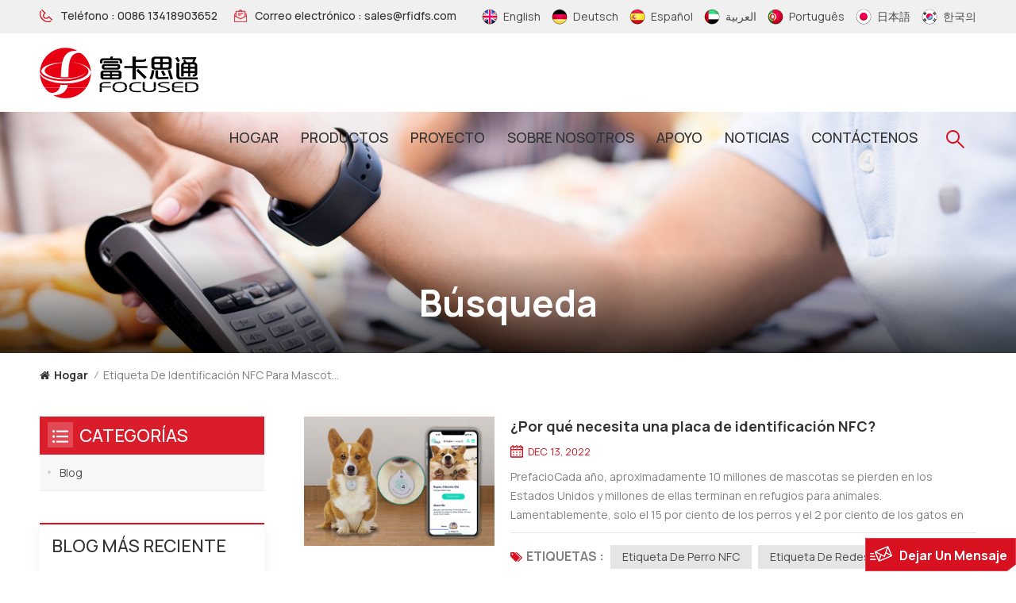

--- FILE ---
content_type: text/html; charset=UTF-8
request_url: https://es.rfidfs.com/nfc-pet-id-tag
body_size: 9556
content:
<!DOCTYPE html PUBLIC "-//W3C//DTD XHTML 1.0 Transitional//EN" "http://www.w3.org/TR/xhtml1/DTD/xhtml1-transitional.dtd">
<html xmlns="http://www.w3.org/1999/xhtml">
<head>
<meta http-equiv="X-UA-Compatible" content="IE=edge">
<meta name="viewport" content="width=device-width, initial-scale=1.0">
<meta http-equiv="Content-Type" content="text/html; charset=utf-8" />
<meta http-equiv="X-UA-Compatible" content="IE=edge,Chrome=1" />
<meta http-equiv="X-UA-Compatible" content="IE=9" />
<meta http-equiv="Content-Type" content="text/html; charset=utf-8" />
	<meta name="google-site-verification" content="NBAg6FzhWLjFO2dBC5OyuY2pvQS18IPi4nR8vo6h1bs" />
	<meta name="csrf-token" content="6rTRTkSrR0oXyTke3LtkMxYZ61fQ3il5M0Gy2QtD">
	<title>OEM/ODM Etiqueta de identificación NFC para mascotas, personalizado Etiqueta de identificación NFC para mascotas</title>
	<meta name="description" content="¡Ordene a buen precio Etiqueta de identificación NFC para mascotas en Rfidfs.com! Somos un fabricante profesional de Etiqueta de identificación NFC para mascotas en China. Excelente servicio aquí." />
	<meta name="keywords" content="Precio competitivo Etiqueta de identificación NFC para mascotas, Barato Etiqueta de identificación NFC para mascotas" />
	<link rel="shortcut icon" href="https://es.rfidfs.com/storage/uploads/images/202207/25/1658731087_mikyiyfHTp.png" type="image/png">
	<link type="text/css" rel="stylesheet" href="https://es.rfidfs.com/images/moban.css">

<link type="text/css" rel="stylesheet" href="https://es.rfidfs.com/front/css/bootstrap.css">
<link type="text/css" rel="stylesheet" href="https://es.rfidfs.com/front/css/style.css">
<link rel="preconnect" href="https://fonts.googleapis.com">
<link rel="preconnect" href="https://fonts.gstatic.com" crossorigin>
<link href="https://fonts.googleapis.com/css2?family=Manrope:wght@300;400;500;700&display=swap" rel="stylesheet">
	
<script type="text/javascript" src="https://es.rfidfs.com/front/js/jquery-1.8.3.js"></script>
<script type="text/javascript" src="https://es.rfidfs.com/front/js/bootstrap.min.js"></script>
<script type="text/javascript" src="https://es.rfidfs.com/front/js/swiper.min.js"></script>
<script type="text/javascript">
	//fixed-nav
	$(document).on("scroll",function(){
		if($(document).scrollTop()>20){ 
			$("header").removeClass("large").addClass("small");
		}
		else{
			$("header").removeClass("small").addClass("large");
		}
	});
</script>
 
<!--[if ie9]
<script src="https://es.rfidfs.com/front/js/html5shiv.min.js"></script>
<script src="https://es.rfidfs.com/front/js/respond.min.js"></script>
-->

<!--[if IE 8]>
    <script src="https://oss.maxcdn.com/libs/html5shiv/3.7.0/html5shiv.js"></script>
    <script src="https://oss.maxcdn.com/libs/respond.js/1.3.0/respond.min.js"></script>
<![endif]-->


	<style>
			.mainmenu>nav>ul>li{    padding-right: 40px}
			@media  only screen and (max-width:1659px) {   
	.mainmenu>nav>ul>li{ padding-right: 34px}
}
 @media  only screen and (max-width:1559px) {   
	.mainmenu>nav>ul>li{ padding-right: 25px}
}
 @media  only screen and (max-width:1459px) {   
	.mainmenu>nav>ul>li{ padding-right: 25px} 
}
        </style>

		<script>
		if( /Android|webOS|iPhone|iPad|iPod|BlackBerry|IEMobile|Opera Mini/i.test(navigator.userAgent) ) {
			$(function () {
				$('.phone img').attr("style","");
				$(".phone img").attr("width","");
				$(".phone img").attr("height","");

			})
		}
	</script>
	<!-- Google Tag Manager -->
<script>(function(w,d,s,l,i){w[l]=w[l]||[];w[l].push({'gtm.start':
new Date().getTime(),event:'gtm.js'});var f=d.getElementsByTagName(s)[0],
j=d.createElement(s),dl=l!='dataLayer'?'&l='+l:'';j.async=true;j.src=
'https://www.googletagmanager.com/gtm.js?id='+i+dl;f.parentNode.insertBefore(j,f);
})(window,document,'script','dataLayer','GTM-WHRJVPP');</script>
<!-- End Google Tag Manager -->
</head>

<body>

<header class="large">
	<div class="header_search01 clearfix">
		<form action="https://es.rfidfs.com/search" method="get">
			<input name="search_keyword" type="text" class="form-control" placeholder="Búsqueda
...">
			<button type="submit" class="search_btn">
				<input type="submit" class="btn_search5" value="">
			</button>
		</form>
	</div>
<div class="head_top clearfix">
	<div class="container">
		<div class="row clearfix">
			<ul class="head_con clearfix">
								<li>
					<div class="icon" style="background-position:-147px -104px;"></div>
					<p>Teléfono
 : <a rel="nofollow" href="Tel:0086 13418903652">0086 13418903652</a></p>
				</li>
												<li>
					<div class="icon" style="background-position:-178px -104px;"></div>
					<p>Correo electrónico
: <a rel="nofollow" target="_blank" href="mailto:sales@rfidfs.com">sales@rfidfs.com</a></p>
				</li>
							</ul>
			<div class="top_lan">
									 <a href="https://www.rfidfs.com/nfc-pet-id-tag"><img src="https://es.rfidfs.com/storage/uploads/images/202207/25/1658739974_p5QP9UFHt7.png"><span>English</span></a>
									 <a href="https://de.rfidfs.com/nfc-pet-id-tag"><img src="https://es.rfidfs.com/storage/uploads/images/202207/25/1658739993_nNhuUEQijG.png"><span>Deutsch</span></a>
									 <a href="https://es.rfidfs.com/nfc-pet-id-tag"><img src="https://es.rfidfs.com/storage/uploads/images/202207/25/1658740011_v0eb7aomsD.png"><span>español</span></a>
									 <a href="https://ar.rfidfs.com/nfc-pet-id-tag"><img src="https://es.rfidfs.com/storage/uploads/images/202207/25/1658740022_wWkzReQS5o.png"><span>العربية</span></a>
									 <a href="https://pt.rfidfs.com/nfc-pet-id-tag"><img src="https://es.rfidfs.com/storage/uploads/images/202207/25/1658740034_nMShMSnJBt.png"><span>português</span></a>
									 <a href="https://ja.rfidfs.com/nfc-pet-id-tag"><img src="https://es.rfidfs.com/storage/uploads/images/202207/25/1658740045_VvD0COQ6hQ.png"><span>日本語</span></a>
									 <a href="https://ko.rfidfs.com/nfc-pet-id-tag"><img src="https://es.rfidfs.com/storage/uploads/images/202207/25/1658740066_fP7slLZdF5.png"><span>한국의</span></a>
							</div>
		</div>
	</div> 
					
</div> 
<div class="header clearfix">
	<div class="container clearfix">
		<div class="row clearfix">
							<div id="logo"><a class="logo_img" href="/"><img src="https://es.rfidfs.com/storage/uploads/images/202207/25/1658731115_f0LgLST0p5.png" alt="Shenzhen se centró en Smartech Co., Ltd." /></a></div>
									<!--手机端隐藏-->
			<div class="head_right">
			<div class="nav_content clearfix">
					<div class="search_content">
					<div class="search_box">
					<div class="search_column">
						<div class="attr-nav">
							<button class="search" href="#"  onclick="searchToggle(this, event);"><i></i><span></span> </button>
						</div>
						<div class="top-search clearfix">
							<form action="https://es.rfidfs.com/search" method="get">
							<div class="input-group"> 
								<div class="header_search clearfix">
									<input name="search_keyword"  type="text" class="form-control" placeholder="Búsqueda
...">
									<input  type="submit" class="search_btn btn_search1" value="">
								</div>
								
							</div>
							</form>
						</div>
				<span class="input-group-addon close-search"  onclick="searchToggle(this, event);"><i class="fa fa-times"></i></span>
					
					</div>
						<div class="search-overlay" onclick="searchToggle(this, event);"></div>	
					</div>
					</div>
				<div class="mainmenu-area">
				<div class="mainmenu-left visible-lg visible-md">
					<div class="mainmenu">
						<nav>
							<ul class="clearfix">
								<li class=""><a href="/">Hogar
</a></li>
								<li class="product_vmegamenu product_menu_list "><a href="https://es.rfidfs.com/products">productos
</a>
									<div class="vmegamenu"><ul class="vmegamenu_box cleafix">
																							<li>
													<div class="top">
														<a href="https://es.rfidfs.com/hot-products" class="title">Productos</a>
													</div>
																										<ul class="vmegamenu02">
																												<li>
															<a href="https://es.rfidfs.com/nfc-social-media-tag" class="image02"><img src="https://es.rfidfs.com/storage/uploads/images/202208/17/1660722493_GJ9is4WN22.png" alt="Etiqueta de redes sociales NFC"></a>
															<a href="https://es.rfidfs.com/nfc-social-media-tag" class="title02">Etiqueta de redes sociales NFC</a>
														</li>
																												<li>
															<a href="https://es.rfidfs.com/nfc-wooden-card" class="image02"><img src="https://es.rfidfs.com/storage/uploads/images/202208/17/1660726365_RkXv82o15D.jpg" alt="Tarjeta de madera NFC"></a>
															<a href="https://es.rfidfs.com/nfc-wooden-card" class="title02">Tarjeta de madera NFC</a>
														</li>
																												<li>
															<a href="https://es.rfidfs.com/nfc-wooden-wristband" class="image02"><img src="https://es.rfidfs.com/storage/uploads/images/202208/17/1660726534_8zNCHrSQq3.png" alt="Pulsera de madera NFC"></a>
															<a href="https://es.rfidfs.com/nfc-wooden-wristband" class="title02">Pulsera de madera NFC</a>
														</li>
																											</ul>
																									</li>
																							<li>
													<div class="top">
														<a href="https://es.rfidfs.com/rfid-smart-card_79" class="title">Tarjeta inteligente RFID</a>
													</div>
																										<ul class="vmegamenu02">
																												<li>
															<a href="https://es.rfidfs.com/lf-card" class="image02"><img src="https://es.rfidfs.com/storage/uploads/images/202208/17/1660705362_iCJbFw5HDW.jpg" alt="Tarjeta LF"></a>
															<a href="https://es.rfidfs.com/lf-card" class="title02">Tarjeta LF</a>
														</li>
																												<li>
															<a href="https://es.rfidfs.com/hf-card" class="image02"><img src="https://es.rfidfs.com/storage/uploads/images/202208/17/1660705385_qn2uefIFQP.jpg" alt="Tarjeta HF"></a>
															<a href="https://es.rfidfs.com/hf-card" class="title02">Tarjeta HF</a>
														</li>
																												<li>
															<a href="https://es.rfidfs.com/uhf-card" class="image02"><img src="https://es.rfidfs.com/storage/uploads/images/202208/17/1660705396_vY5yatgzrv.jpg" alt="Tarjeta UHF"></a>
															<a href="https://es.rfidfs.com/uhf-card" class="title02">Tarjeta UHF</a>
														</li>
																											</ul>
																									</li>
																							<li>
													<div class="top">
														<a href="https://es.rfidfs.com/rfid-sticker" class="title">Pegatina RFID</a>
													</div>
																										<ul class="vmegamenu02">
																												<li>
															<a href="https://es.rfidfs.com/rfid-normal-sticker" class="image02"><img src="https://es.rfidfs.com/storage/uploads/images/202208/17/1660715785_T2ZHz7CnC4.jpg" alt="Pegatina normal RFID"></a>
															<a href="https://es.rfidfs.com/rfid-normal-sticker" class="title02">Pegatina normal RFID</a>
														</li>
																												<li>
															<a href="https://es.rfidfs.com/rfid-anti-metal-sticker" class="image02"><img src="https://es.rfidfs.com/storage/uploads/images/202208/17/1660704985_dxSts33d54.jpg" alt="Etiqueta anti-metal RFID"></a>
															<a href="https://es.rfidfs.com/rfid-anti-metal-sticker" class="title02">Etiqueta anti-metal RFID</a>
														</li>
																												<li>
															<a href="https://es.rfidfs.com/rfid-epoxy-sticker" class="image02"><img src="https://es.rfidfs.com/storage/uploads/images/202208/17/1660707656_mc4x9a3QUh.jpg" alt="Adhesivo epoxi RFID"></a>
															<a href="https://es.rfidfs.com/rfid-epoxy-sticker" class="title02">Adhesivo epoxi RFID</a>
														</li>
																												<li>
															<a href="https://es.rfidfs.com/rfid-anti-fake-sticker" class="image02"><img src="https://es.rfidfs.com/storage/uploads/images/202208/17/1660707767_XDE7ocqGBK.png" alt="Etiqueta engomada anti-falsificación RFID"></a>
															<a href="https://es.rfidfs.com/rfid-anti-fake-sticker" class="title02">Etiqueta engomada anti-falsificación RFID</a>
														</li>
																											</ul>
																									</li>
																							<li>
													<div class="top">
														<a href="https://es.rfidfs.com/nfc-products" class="title">Productos NFC</a>
													</div>
																										<ul class="vmegamenu02">
																												<li>
															<a href="https://es.rfidfs.com/nfc-card" class="image02"><img src="https://es.rfidfs.com/storage/uploads/images/202208/17/1660715348_4YLYp4b3lX.jpg" alt="Tarjeta NFC"></a>
															<a href="https://es.rfidfs.com/nfc-card" class="title02">Tarjeta NFC</a>
														</li>
																												<li>
															<a href="https://es.rfidfs.com/nfc-tag" class="image02"><img src="https://es.rfidfs.com/storage/uploads/images/202208/17/1660715500_zi36mEFARZ.png" alt="Etiqueta NFC"></a>
															<a href="https://es.rfidfs.com/nfc-tag" class="title02">Etiqueta NFC</a>
														</li>
																												<li>
															<a href="https://es.rfidfs.com/nfc-wristband" class="image02"><img src="https://es.rfidfs.com/storage/uploads/images/202208/17/1660715535_WFmh8Hh9TE.jpg" alt="Pulsera NFC"></a>
															<a href="https://es.rfidfs.com/nfc-wristband" class="title02">Pulsera NFC</a>
														</li>
																											</ul>
																									</li>
																							<li>
													<div class="top">
														<a href="https://es.rfidfs.com/rfid-wristband" class="title">Pulsera RFID</a>
													</div>
																										<ul class="vmegamenu02">
																												<li>
															<a href="https://es.rfidfs.com/rfid-silicone-wristband" class="image02"><img src="https://es.rfidfs.com/storage/uploads/images/202208/17/1660715891_jLCkq9NlY4.png" alt="Pulsera de silicona RFID"></a>
															<a href="https://es.rfidfs.com/rfid-silicone-wristband" class="title02">Pulsera de silicona RFID</a>
														</li>
																												<li>
															<a href="https://es.rfidfs.com/rfid-woven-wristband" class="image02"><img src="https://es.rfidfs.com/storage/uploads/images/202208/17/1660715957_rywCJ1XxnG.jpg" alt="Pulsera tejida RFID"></a>
															<a href="https://es.rfidfs.com/rfid-woven-wristband" class="title02">Pulsera tejida RFID</a>
														</li>
																												<li>
															<a href="https://es.rfidfs.com/rfid-pvc-wristband" class="image02"><img src="https://es.rfidfs.com/storage/uploads/images/202208/17/1660722281_MwENW9mthg.jpg" alt="Pulsera de PVC RFID"></a>
															<a href="https://es.rfidfs.com/rfid-pvc-wristband" class="title02">Pulsera de PVC RFID</a>
														</li>
																												<li>
															<a href="https://es.rfidfs.com/rfid-tyvek-wristband" class="image02"><img src="https://es.rfidfs.com/storage/uploads/images/202208/17/1660716466_ZAHJaLi7iw.jpg" alt="Pulsera RFID Tyvek"></a>
															<a href="https://es.rfidfs.com/rfid-tyvek-wristband" class="title02">Pulsera RFID Tyvek</a>
														</li>
																												<li>
															<a href="https://es.rfidfs.com/rfid-nylon-wristband" class="image02"><img src="https://es.rfidfs.com/storage/uploads/images/202208/17/1660716512_9ewHLYvl38.jpg" alt="Pulsera de nailon RFID"></a>
															<a href="https://es.rfidfs.com/rfid-nylon-wristband" class="title02">Pulsera de nailon RFID</a>
														</li>
																											</ul>
																									</li>
																							<li>
													<div class="top">
														<a href="https://es.rfidfs.com/rfid-keyfob" class="title">llavero RFID</a>
													</div>
																										<ul class="vmegamenu02">
																												<li>
															<a href="https://es.rfidfs.com/rfid-keychain" class="image02"><img src="https://es.rfidfs.com/storage/uploads/images/202208/17/1660723548_RuB8ejfWM1.png" alt="Llavero RFID"></a>
															<a href="https://es.rfidfs.com/rfid-keychain" class="title02">Llavero RFID</a>
														</li>
																												<li>
															<a href="https://es.rfidfs.com/rfid-epoxy-key-tag" class="image02"><img src="https://es.rfidfs.com/storage/uploads/images/202208/17/1660724917_EMMdCU7W2l.jpg" alt="Etiqueta de llave de epoxi RFID"></a>
															<a href="https://es.rfidfs.com/rfid-epoxy-key-tag" class="title02">Etiqueta de llave de epoxi RFID</a>
														</li>
																											</ul>
																									</li>
																							<li>
													<div class="top">
														<a href="https://es.rfidfs.com/rfid-reader" class="title">Lector RFID</a>
													</div>
																										<ul class="vmegamenu02">
																												<li>
															<a href="https://es.rfidfs.com/nfc-reader" class="image02"><img src="https://es.rfidfs.com/storage/uploads/images/202208/17/1660725723_ASDxpqZ3iR.png" alt="Lector NFC"></a>
															<a href="https://es.rfidfs.com/nfc-reader" class="title02">Lector NFC</a>
														</li>
																											</ul>
																									</li>
																							<li>
													<div class="top">
														<a href="https://es.rfidfs.com/rfid-blocking" class="title">Bloqueo RFID</a>
													</div>
																										<ul class="vmegamenu02">
																												<li>
															<a href="https://es.rfidfs.com/rfid-blocking-card" class="image02"><img src="https://es.rfidfs.com/storage/uploads/images/202208/17/1660722218_KyzsSo1BM3.jpg" alt="Tarjeta de bloqueo RFID"></a>
															<a href="https://es.rfidfs.com/rfid-blocking-card" class="title02">Tarjeta de bloqueo RFID</a>
														</li>
																												<li>
															<a href="https://es.rfidfs.com/rfid-blocking-sleeve" class="image02"><img src="https://es.rfidfs.com/storage/uploads/images/202208/17/1660722246_igxHvMlD7C.jpg" alt="Funda de bloqueo RFID"></a>
															<a href="https://es.rfidfs.com/rfid-blocking-sleeve" class="title02">Funda de bloqueo RFID</a>
														</li>
																											</ul>
																									</li>
																				</ul></div>
								</li>
																									<li class=""><a href="project">Proyecto</a>
																			</li>
																																	<li class=" menu-children  "><a href="about-us">Sobre nosotros</a>
																					<ul class="vmegamenu">
																									<li><a href="https://es.rfidfs.com/history">Historia</a></li>
																									<li><a href="https://es.rfidfs.com/company">Compañía</a></li>
																									<li><a href="https://es.rfidfs.com/certificate">Certificado</a></li>
												
											</ul>
																			</li>
								
								<li><a>APOYO
</a>
									<ul class="vmegamenu">
																				<li><a href="https://es.rfidfs.com/sample-centre">Centro de muestras</a></li>
																				<li><a href="https://es.rfidfs.com/download">Descargar</a></li>

																				<li><a href="https://es.rfidfs.com/faq_331">Preguntas más frecuentes</a></li>
									</ul>
								</li>

																									<li class=""><a href="news">Noticias</a>
																			</li>
																																	<li class=" "><a href="contact-us">Contáctenos</a>
																			</li>
															</ul>
						</nav>
					</div>
				</div>
			</div>
			
			</div>		
			</div>
			<!---->
						<div class="wrapper">
				<nav id="main-nav">
					<ul class="first-nav">
						<li><a href="/">Hogar
</a></li>
					</ul>
					<ul class="second-nav">
						<li><a href="https://es.rfidfs.com/products">productos
</a>
							<ul class="nav_child">
																	<li><a href="https://es.rfidfs.com/hot-products">Productos</a>
																					<ul>
																									<li><a href="https://es.rfidfs.com/nfc-social-media-tag">Etiqueta de redes sociales NFC</a></li>
																									<li><a href="https://es.rfidfs.com/nfc-wooden-card">Tarjeta de madera NFC</a></li>
																									<li><a href="https://es.rfidfs.com/nfc-wooden-wristband">Pulsera de madera NFC</a></li>
																							</ul>
																			</li>
																	<li><a href="https://es.rfidfs.com/rfid-smart-card_79">Tarjeta inteligente RFID</a>
																					<ul>
																									<li><a href="https://es.rfidfs.com/lf-card">Tarjeta LF</a></li>
																									<li><a href="https://es.rfidfs.com/hf-card">Tarjeta HF</a></li>
																									<li><a href="https://es.rfidfs.com/uhf-card">Tarjeta UHF</a></li>
																							</ul>
																			</li>
																	<li><a href="https://es.rfidfs.com/rfid-sticker">Pegatina RFID</a>
																					<ul>
																									<li><a href="https://es.rfidfs.com/rfid-normal-sticker">Pegatina normal RFID</a></li>
																									<li><a href="https://es.rfidfs.com/rfid-anti-metal-sticker">Etiqueta anti-metal RFID</a></li>
																									<li><a href="https://es.rfidfs.com/rfid-epoxy-sticker">Adhesivo epoxi RFID</a></li>
																									<li><a href="https://es.rfidfs.com/rfid-anti-fake-sticker">Etiqueta engomada anti-falsificación RFID</a></li>
																							</ul>
																			</li>
																	<li><a href="https://es.rfidfs.com/nfc-products">Productos NFC</a>
																					<ul>
																									<li><a href="https://es.rfidfs.com/nfc-card">Tarjeta NFC</a></li>
																									<li><a href="https://es.rfidfs.com/nfc-tag">Etiqueta NFC</a></li>
																									<li><a href="https://es.rfidfs.com/nfc-wristband">Pulsera NFC</a></li>
																							</ul>
																			</li>
																	<li><a href="https://es.rfidfs.com/rfid-wristband">Pulsera RFID</a>
																					<ul>
																									<li><a href="https://es.rfidfs.com/rfid-silicone-wristband">Pulsera de silicona RFID</a></li>
																									<li><a href="https://es.rfidfs.com/rfid-woven-wristband">Pulsera tejida RFID</a></li>
																									<li><a href="https://es.rfidfs.com/rfid-pvc-wristband">Pulsera de PVC RFID</a></li>
																									<li><a href="https://es.rfidfs.com/rfid-tyvek-wristband">Pulsera RFID Tyvek</a></li>
																									<li><a href="https://es.rfidfs.com/rfid-nylon-wristband">Pulsera de nailon RFID</a></li>
																							</ul>
																			</li>
																	<li><a href="https://es.rfidfs.com/rfid-keyfob">llavero RFID</a>
																					<ul>
																									<li><a href="https://es.rfidfs.com/rfid-keychain">Llavero RFID</a></li>
																									<li><a href="https://es.rfidfs.com/rfid-epoxy-key-tag">Etiqueta de llave de epoxi RFID</a></li>
																							</ul>
																			</li>
																	<li><a href="https://es.rfidfs.com/rfid-reader">Lector RFID</a>
																					<ul>
																									<li><a href="https://es.rfidfs.com/nfc-reader">Lector NFC</a></li>
																							</ul>
																			</li>
																	<li><a href="https://es.rfidfs.com/rfid-blocking">Bloqueo RFID</a>
																					<ul>
																									<li><a href="https://es.rfidfs.com/rfid-blocking-card">Tarjeta de bloqueo RFID</a></li>
																									<li><a href="https://es.rfidfs.com/rfid-blocking-sleeve">Funda de bloqueo RFID</a></li>
																							</ul>
																			</li>
															</ul>
						</li>
																			<li><a href="project">Proyecto</a>
															</li>
																									<li><a href="about-us">Sobre nosotros</a>
																	<ul class="nav_child">
																					<li><a href="https://es.rfidfs.com/history">Historia</a></li>
																					<li><a href="https://es.rfidfs.com/company">Compañía</a></li>
																					<li><a href="https://es.rfidfs.com/certificate">Certificado</a></li>
										
									</ul>
															</li>
												<li><a>APOYO
</a>
							<ul class="nav_child">
																<li><a href="https://es.rfidfs.com/sample-centre">Centro de muestras</a></li>
																<li><a href="https://es.rfidfs.com/download">Descargar</a></li>

																<li><a href="https://es.rfidfs.com/faq_331">Preguntas más frecuentes</a></li>
							</ul>
						</li>

																			<li><a href="news">Noticias</a>
															</li>
																									<li><a href="contact-us">Contáctenos</a>
															</li>
											</ul>
					<ul class="select_lan clearfix">
						<li class="title">Seleccione el idioma
 <i class="fa fa-angle-double-down"></i></li>
													<li><a href="https://www.rfidfs.com/nfc-pet-id-tag"><img src="https://es.rfidfs.com/storage/uploads/images/202207/25/1658739974_p5QP9UFHt7.png"><p>English</p></a></li>
													<li><a href="https://de.rfidfs.com/nfc-pet-id-tag"><img src="https://es.rfidfs.com/storage/uploads/images/202207/25/1658739993_nNhuUEQijG.png"><p>Deutsch</p></a></li>
													<li><a href="https://es.rfidfs.com/nfc-pet-id-tag"><img src="https://es.rfidfs.com/storage/uploads/images/202207/25/1658740011_v0eb7aomsD.png"><p>español</p></a></li>
													<li><a href="https://ar.rfidfs.com/nfc-pet-id-tag"><img src="https://es.rfidfs.com/storage/uploads/images/202207/25/1658740022_wWkzReQS5o.png"><p>العربية</p></a></li>
													<li><a href="https://pt.rfidfs.com/nfc-pet-id-tag"><img src="https://es.rfidfs.com/storage/uploads/images/202207/25/1658740034_nMShMSnJBt.png"><p>português</p></a></li>
													<li><a href="https://ja.rfidfs.com/nfc-pet-id-tag"><img src="https://es.rfidfs.com/storage/uploads/images/202207/25/1658740045_VvD0COQ6hQ.png"><p>日本語</p></a></li>
													<li><a href="https://ko.rfidfs.com/nfc-pet-id-tag"><img src="https://es.rfidfs.com/storage/uploads/images/202207/25/1658740066_fP7slLZdF5.png"><p>한국의</p></a></li>
											</ul>
					<ul class="select_contact">
						<li><a href="https://es.rfidfs.com/contact-us" class="main_more">Consigue una cotización
</a></li>
					</ul>
					 
					 
				</nav>
				
				<a class="toggle">
					<span></span>
					<span></span>
					<span></span>
				</a>
			</div>
			 
			
		</div>		
	</div>	
</div>

</header>

<div class="height"></div>
<div class="page_banner">
        <div class="ovrly"></div>
                    <a href=" javascript:void(0);"></a>
            <img src="https://es.rfidfs.com/storage/uploads/images/202209/08/1662620227_4IiJX7Vohz.jpg" alt="1">
                <div class="main_title">
            <div class="container1270">
                <div class="row">
                    <em>Búsqueda
</em>
                </div>
            </div>
        </div>
    </div>

    <div class="page_section clearfix">
        <div class="container1270">
            <div class="row">
                <div class="breadcrumb clearfix">
                    <a class="home" href="/" title="Return to Home"><i class="fa fa-home"></i>Hogar
</a>
                    <i>/</i>
                    <h2>Etiqueta de identificación NFC para mascotas</h2>
                </div>
            </div>
        </div>
        <div class="container1270">
            <div class="row">
                <div class="page-right clearfix">
                    <ul class="blog_list clearfix">
                                                                            <li class="clearfix">
                                <a href="why-do-you-need-an-nfc-dog-tag" class="image"><img src="https://es.rfidfs.com/storage/uploads/images/202212/13/1670926211_PiLZBqmmpn.jpg" alt="¿Por qué necesita una placa de identificación NFC?"></a>
                                <div class="wrap">
                                    <a href="why-do-you-need-an-nfc-dog-tag" class="title">¿Por qué necesita una placa de identificación NFC?</a>
                                    <span class="page_date">Dec 13, 2022</span>
                                    <div class="text">PrefacioCada año, aproximadamente 10 millones de mascotas se pierden en los Estados Unidos y millones de ellas terminan en refugios para animales. Lamentablemente, solo el 15 por ciento de los perros y el 2 por ciento de los gatos en refugios sin microchips o placas de identificación nfc personaliza...</div>
                                                                            <ul class="post_blog_tag">
                                            <p><i class="fa fa-tags"></i>ETIQUETAS
 :</p>
                                                                                            <li><a href="https://es.rfidfs.com/nfc-dog-tag">Etiqueta de perro NFC</a></li>
                                                                                            <li><a href="https://es.rfidfs.com/nfc-social-media-tag-1">Etiqueta de redes sociales NFC</a></li>
                                                                                            <li><a href="https://es.rfidfs.com/nfc-pet-id-tag">Etiqueta de identificación NFC para mascotas</a></li>
                                                                                            <li><a href="https://es.rfidfs.com/nfc-cat-tag">Etiqueta de gato NFC</a></li>
                                                                                            <li><a href="https://es.rfidfs.com/nfc-pet-tag">Etiqueta NFC para mascotas</a></li>
                                                                                    </ul>
                                                                    </div>
                            </li>
                        
                    </ul>
                    
                </div>
                <div class="page-left clearfix">
    <div id="right_column" class="left-cat left-blog column clearfix">
        <section class="block blockcms column_box">
            <div class="fot_title"><em>Categorías
</em><span></span><i class="column_icon_toggle icon-plus-sign"></i></div>
            <div class="block_content toggle_content" style="overflow: hidden;">
                <ul>
                                            <li><i></i><a href="https://es.rfidfs.com/blog">Blog<i></i></a></li>
                                    </ul>
            </div>
        </section>
    </div>

            <div id="right_column" class="blog-archives column clearfix">
            <section class="block blockcms column_box">
                <div class="fot_title"><em>Blog más reciente
</em><span></span><i class="column_icon_toggle icon-plus-sign"></i></div>
                <div class="block_content toggle_content" style="overflow: hidden;">
                    <ul>
                                                    <li><i></i><a href="https://es.rfidfs.com/what-are-ntag215-nfc-tags">¿Qué son las etiquetas NFC NTAG215?</a><i></i></li>
                                                    <li><i></i><a href="https://es.rfidfs.com/what-is-the-difference-between-nfc-and-rfid">¿Cuál es la diferencia entre NFC y RFID?</a><i></i></li>
                                                    <li><i></i><a href="https://es.rfidfs.com/elevate-your-business-with-hf-rfid-cards-unlocking-the-potential-of-next-generation-connectivity">Eleve su negocio con tarjetas RFID HF: Libere el potencial de la conectividad de próxima generación</a><i></i></li>
                                                    <li><i></i><a href="https://es.rfidfs.com/the-potential-of-rfid-epoxy-stickers-and-their-applications-across-different-domains">El potencial de las pegatinas epoxi RFID y sus aplicaciones en diferentes dominios</a><i></i></li>
                                                    <li><i></i><a href="https://es.rfidfs.com/how-do-nfc-stickers-enhance-security-and-connectivity">¿Cómo mejoran la seguridad y la conectividad las pegatinas NFC?</a><i></i></li>
                                                    <li><i></i><a href="https://es.rfidfs.com/what-does-an-rfid-wristband-do">¿Qué hace una pulsera RFID?</a><i></i></li>
                                                    <li><i></i><a href="https://es.rfidfs.com/the-medical-value-of-rfid-thermal-wristbands-in-the-medical-field">El valor médico de las pulseras térmicas RFID en el campo médico</a><i></i></li>
                                                    <li><i></i><a href="https://es.rfidfs.com/do-you-know-more-details-about-custom-nfc-wooden-card">¿Conoce más detalles sobre la tarjeta de madera NFC personalizada?</a><i></i></li>
                                            </ul>
                </div>
            </section>
        </div>
    
    <div id="right_column" class="blog-tags column clearfix">
        <section class="block blockcms column_box">
            <div class="fot_title"><em>ETIQUETAS
</em><span></span><i class="column_icon_toggle icon-plus-sign"></i></div>
            <div class="block_content toggle_content" style="overflow: hidden;">
                <ul>
                                            <li><a href="custom-ntag215-nfc-tags-1">Custom NTAG215 NFC Tags</a></li>
                                            <li><a href="programmable-ntag215-nfc-tag-1">Programmable NTAG215 NFC Tag</a></li>
                                            <li><a href="rewritable-ntag215-pvc-card">Rewritable NTAG215 PVC Card</a></li>
                                            <li><a href="rfid-reader-1">RFID reader</a></li>
                                            <li><a href="nfc-tags">NFC tags</a></li>
                                            <li><a href="rfid-stickers">RFID stickers</a></li>
                                            <li><a href="high-frequency-rfid-tags">Etiquetas RFID de alta frecuencia</a></li>
                                            <li><a href="hf-mifare-rfid-cards">Tarjetas RFID HF Mifare</a></li>
                                    </ul>
            </div>
        </section>
    </div>
</div>            </div>
        </div>
    </div>
<div class="footer clearfix">

	<div class="footer_content clearfix"  style="background: url(https://es.rfidfs.com/storage/uploads/images/202207/25/1658734663_9frQQnSKBk.jpg) no-repeat center;"  >

		<div class="container">
		<div class="row clearfix">
			<div class="footer-top">
				<div class="footer_logo"><a href="/"><img src="https://es.rfidfs.com/front/images/fot_logo.png"></a></div>
				<ul class="social_icons">
					<li><a href="#"><img src="https://es.rfidfs.com/front/images/sns_f.png" alt="#"></a></li>
					<li><a href="#"><img src="https://es.rfidfs.com/front/images/sns_p.png" alt="#"></a></li>
					<li><a href="#"><img src="https://es.rfidfs.com/front/images/sns_ins.png" alt="#"></a></li>
					<li><a href="#"><img src="https://es.rfidfs.com/front/images/sns_you.png" alt="#"></a></li>
					<li><a href="#"><img src="https://es.rfidfs.com/front/images/sns_d.png" alt="#"></a></li>
					<li><a href="#"><img src="https://es.rfidfs.com/front/images/sns_in.png" alt="#"></a></li>
					<li><a href="#"><img src="https://es.rfidfs.com/front/images/sns_tw.png" alt="#"></a></li>
				</ul>
			</div>
			<div class="footer-middle grid-30">
				<div class="fot_con footer-right">

					<div id="fot_add" class="fot_con_add">

						<div class="add01">
							<span>Shenzhen se centró en Smartech Co., Ltd.</span>

						</div>
					</div>
															<div class="fot_con_add">
						<div class="add01">
							<span>Agregar oficina</span>
							<div class="add01_text">
								No. 8, 1st Road, Jiuwei Community, Bao&#039;an District, Shenzhen，China
							</div>
						</div>

					</div>
															<ul class="list clearfix">
													<li class="">
								<div class="icon"><i style="background-position: -33px -140px"></i></div>
								<div class="">
									<p><a rel="nofollow" target="_blank" href="mailto:sales@rfidfs.com">sales@rfidfs.com</a></p>
								</div>
							</li>
												<li class="">
															<div class="li_box">
									<div class="icon"><i style="background-position: -69px -140px"></i></div>
									<div class="">
										<p><a rel="nofollow" href="Tel:+8613418903652">+8613418903652</a></p>
									</div>
								</div>
														<div class="gap-16"></div>
															<div class="li_box">
									<div class="icon"><i style="background-position: 0px -140px"></i></div>
									<div>
										<p><a rel="nofollow" href="Tel:0086 13418903652">0086 13418903652</a></p>
									</div>
								</div>
													</li>

					</ul>
				</div>
				<div class="fot_line"></div>
				<div class="footer-left">
					<div class="fot_tag footer-block-wrap clearfix">
						<div class="fot_title"><em>Producto</em></div>
						<ul class="list clearfix">
														<li><a href="https://es.rfidfs.com/hot-products">Productos</a></li>
														<li><a href="https://es.rfidfs.com/rfid-smart-card_79">Tarjeta inteligente RFID</a></li>
														<li><a href="https://es.rfidfs.com/rfid-sticker">Pegatina RFID</a></li>
														<li><a href="https://es.rfidfs.com/nfc-products">Productos NFC</a></li>
														<li><a href="https://es.rfidfs.com/rfid-wristband">Pulsera RFID</a></li>
														<li><a href="https://es.rfidfs.com/rfid-keyfob">llavero RFID</a></li>
														<li><a href="https://es.rfidfs.com/rfid-reader">Lector RFID</a></li>
														<li><a href="https://es.rfidfs.com/rfid-blocking">Bloqueo RFID</a></li>
													</ul>
					</div>
					<div class="fot_tag clearfix">
						<div class="fot_title"><em>ETIQUETAS CALIENTES
</em></div>
						<ul class="list clearfix">
															<li><a href="https://es.rfidfs.com/125khz-rfid-wristbands">pulseras rfid 125khz</a></li>
															<li><a href="https://es.rfidfs.com/custom-nfc-card">tarjeta nfc personalizada</a></li>
															<li><a href="https://es.rfidfs.com/rfid-desfire-smart-cards">Tarjetas inteligentes RFID DESFire</a></li>
															<li><a href="https://es.rfidfs.com/custom-printable-ntag216-pvc-card">Tarjeta de PVC NTAG216 imprimible personalizada</a></li>
															<li><a href="https://es.rfidfs.com/rewritable-nfc-ntag216-pvc-card">Tarjeta de PVC NFC ntag216 regrabable</a></li>
															<li><a href="https://es.rfidfs.com/programming-ntag216-nfc-tag-factory">Programación de fábrica de etiquetas NFC NTAG216</a></li>
															<li><a href="https://es.rfidfs.com/printable-rfid-card-manufacturer">Fabricante de tarjetas RFID imprimibles</a></li>
															<li><a href="https://es.rfidfs.com/printable-1k-mifare-rfid-sticker">Adhesivo RFID MIFARE 1k imprimible</a></li>
															<li><a href="https://es.rfidfs.com/ntag213-ntag215-ntag216-nfc-silicone-wristband">NTAG213 NTAG215 NTAG216 Pulsera de silicona NFC</a></li>
															<li><a href="https://es.rfidfs.com/rfid-blocking-card-sleeves">Fundas para tarjetas con bloqueo RFID</a></li>
													</ul>
					</div>
					<div class="fot_tag clearfix">
						<div class="fot_title"><em>NECESITAS AYUDA
</em></div>
						<ul class="list clearfix">
							<li><a href="https://es.rfidfs.com">Hogar
</a></li>
							<li><a href="https://es.rfidfs.com/products">productos
</a></li>
														<li><a href="project">Proyecto</a></li>
														<li><a href="about-us">Sobre nosotros</a></li>
							<li><a href="download">Descargar</a></li>
														<li><a href="news">Noticias</a></li>
														<li><a href="contact-us">Contáctenos</a></li>
							<li><a href="/blog">Blog
</a></li>
						</ul>
					</div>
					<div class="fot_tag clearfix">
						<div class="fot_title"><em>SOLICITUD
</em></div>
						<ul class="list clearfix">
																															<li><a href="https://es.rfidfs.com/rfid-mifare-card-for-luxury-hotel">Tarjeta RFID MIFARE para hotel de lujo</a></li>
																	<li><a href="https://es.rfidfs.com/icode-sticker-for-korea-library-project">Pegatina ICODE para el proyecto de biblioteca de Corea</a></li>
																	<li><a href="https://es.rfidfs.com/ultralight-woven-wristband-for-music-festival">Pulsera tejida ultraligera para festival de música</a></li>
																	<li><a href="https://es.rfidfs.com/rfid-pvc-wristband-for-water-park-project">Pulsera de PVC RFID para proyecto de parque acuático</a></li>
																	<li><a href="https://es.rfidfs.com/rfid-slicone-wristband-for-sunrise-festival">Pulsera de silicona RFID para el festival Sunrise</a></li>
																	<li><a href="https://es.rfidfs.com/nfc-game-card-for-beasts-of-balance-project">Tarjeta de juego NFC para Beasts of Balance Project</a></li>
																					</ul>
					</div>
				</div>


			</div>

		</div>
		</div>


		<div class="footer-bottom clearfix">
		<div class="container">
		<div class="row footer_box">
			<div class="copy">
                
                <!--
				<div class="friendly">
                        <p>Friendly Links :</p>
                        <a href="www.google.com">google.com</a>
                    </div>-->
				<p>© 2026 Shenzhen se centró en Smartech Co., Ltd. Reservados todos los derechos.
 </p>
								<a href="privacy-policy">Política de privacidad</a><a href="/sitemap">mapa del sitio
</a><a href="/sitemap.xml">Xml</a>

				<div class="foot_ipv6">
					IPv6 RED SOPORTADA
<img src="https://es.rfidfs.com/front/images/ipv6.png">
				</div>
			</div>

		</div>
		</div>

	</div>
	</div>
	<!---->

	<div class="mobile-footer-bottom clearfix hidden">
		<div class="container">
		<div class="row">
			<ul class="mobile_foot_contact">
									<li class="phone">Teléfono
 : <a rel="nofollow" href="Tel:0086 13418903652">0086 13418903652</a></li>
													<li>Correo electrónico
 : <a rel="nofollow" target="_blank" href="mailto:sales@rfidfs.com">sales@rfidfs.com</a></li>
								<li>Dirección
 : No. 8, 1st Road, Jiuwei Community, Bao&#039;an District, Shenzhen，China</li>
			</ul>
			<ul class="social_icons">
					<li><a href="#"><img src="https://es.rfidfs.com/front/images/sns_f.png"></a></li>
					<li><a href="#"><img src="https://es.rfidfs.com/front/images/sns_p.png"></a></li>
					<li><a href="#"><img src="https://es.rfidfs.com/front/images/sns_ins.png"></a></li>
					<li><a href="#"><img src="https://es.rfidfs.com/front/images/sns_you.png"></a></li>
					<li><a href="#"><img src="https://es.rfidfs.com/front/images/sns_d.png"></a></li>
					<li><a href="#"><img src="https://es.rfidfs.com/front/images/sns_in.png"></a></li>
					<li><a href="#"><img src="https://es.rfidfs.com/front/images/sns_tw.png"></a></li>
				</ul>
			<div class="copy">
				© 2026 Shenzhen se centró en Smartech Co., Ltd. Reservados todos los derechos.

				<div class="fot_link">
										<a href="/blog">Blog
</a>    |    <a href="/sitemap">mapa del sitio
</a>    |    <a href="/sitemap.xml">Xml</a>    |    <a href="privacy-policy">Política de privacidad</a>    |
					<div class="foot_ipv6">
						IPv6 RED SOPORTADA
<img src="https://es.rfidfs.com/front/images/ipv6.png">
					</div>
				</div>

			</div>
		</div>
		</div>
	</div>
</div>


<a href="javascript:;" class="back_top"></a>
<div id="online_qq_layer">
    <div id="online_qq_tab">
        <div id="floatShow" rel="nofollow" href="javascript:void(0);">
			<p>dejar un mensaje</p><i></i>

		</div>
        <a id="floatHide" rel="nofollow" href="javascript:void(0);" ><i></i></a>
    </div>
    <div id="onlineService" >
        <div class="online_form">
            <div class="i_message_inquiry">
            	<em class="title">dejar un mensaje</em>
				<div class="inquiry">
					<form method="post" id="email_form" action="/inquiryStore" >
    <input type="hidden" name="_token" value="6rTRTkSrR0oXyTke3LtkMxYZ61fQ3il5M0Gy2QtD">    <div id="my_name_3i1Fi0mKlLiRY4v2_wrap" style="display:none;">
        <input name="my_name_3i1Fi0mKlLiRY4v2" type="text" value="" id="my_name_3i1Fi0mKlLiRY4v2">
        <input name="valid_from" type="text" value="[base64]">
    </div>
        							<div class="text">Si está interesado en nuestros productos y desea conocer más detalles, deje un mensaje aquí, le responderemos tan pronto como podamos.</div>
							<div class="input-group">
								<span class="ms_e"><input required class="form-control" name="msg_email" id="email" tabindex="10" type="text" placeholder="Correo electrónico
"></span>
							</div>
							<div class="input-group">
								<span class="ms_p"><input class="form-control" name="msg_phone" id="phone" tabindex="10" type="text" placeholder="Teléfono/Whatsapp
"></span>
							</div>
							<div class="input-group" style="display: block;">
								<span class="ms_m"><textarea required name="msg_content" class="form-control" id="message" tabindex="13" placeholder="Ingrese los detalles del producto (como color, tamaño, materiales, etc.) y otros requisitos específicos para recibir una cotización precisa."></textarea></span>
							</div>
						                        <span class="send"><input type="submit" value="" class="">enviar</span>
        </form>

				</div>
            </div>
        </div>
    </div>
</div>

<div class="fixed-contact">
    <ul class="item-list clearfix">
					<li class="online_p">
				<div class="column">
					<i class="icon"></i>
					<a rel="nofollow" href="Tel:0086 13418903652">0086 13418903652</a>
				</div>
			</li>
							<li class="online_e">
				<div class="column">
					<i class="icon"></i>
					<a rel="nofollow" target="_blank" href="mailto:sales@rfidfs.com">sales@rfidfs.com</a>
				</div>
			</li>
							<li class="online_w">
				<div class="column">
					<i class="icon"></i>
					<a rel="nofollow"  target="_blank" href="https://api.whatsapp.com/send?phone=+8613418903652&text=Hello" >+8613418903652</a>
				</div>
			</li>
							<li class="online_s">
				<div class="column">
					<i class="icon"></i>
					<a rel="nofollow" target="_blank" href="skype:0086 13418903652?chat">0086 13418903652</a>
				</div>
			</li>
							<li class="online_code">
				<div class="column">
					<i class="icon"></i>
					<a>
						<p>Escanear a Wechat
 :</p><img src="https://es.rfidfs.com/storage/uploads/images/202312/25/1703490712_Qn18iOKwiC.jpg" />
					</a>
				</div>
			</li>
		    </ul>
</div>


<div class="mobile_nav clearfix">
	<a href="https://es.rfidfs.com"><i style="background-position: -323px -160px"></i><p>Hogar
</p></a>
	<a href="https://es.rfidfs.com/products"><i style="background-position: -366px -160px"></i><p>productos
</p></a>
	<a href="skype:0086 13418903652?chat"><i style="background-position: -242px -160px"></i><p>Skype</p></a>
	<a  target="_blank" href="https://api.whatsapp.com/send?phone=+8613418903652&text=Hello" ><i style="background-position: -283px -160px"></i><p>WhatsApp</p></a>
</div>
	<script type="text/javascript">
	function searchToggle(obj, evt){
		var container = $(obj).closest('.search_box');
		if(!container.hasClass('active')){
			  container.addClass('active');
			  evt.preventDefault();
		}
		else if(container.hasClass('active') && $(obj).closest('.top-search').length == 0){
			  container.removeClass('active');
			  // clear input
			  container.find('.top-search').val('');
			  // clear and hide result container when we press close
		}
	}
	function submitFn(obj, evt){
		value = $(obj).find('.top-search').val().trim();
		$(obj).find('.search-overlay').fadeIn(100);
		evt.preventDefault();
	}
</script>
	<script type="text/javascript">


			$('.mtab_nav li').hover(function() {
				var index = $(this).index();
				$(this).addClass('on').siblings().removeClass('on');
				$('.mtab_content .item').eq(index).addClass('active').siblings().removeClass('active');
			})



		</script>

<script type="text/javascript" src="https://es.rfidfs.com/front/js/demo.js"></script>
<script type="text/javascript" src="https://es.rfidfs.com/front/js/website.js"></script>
<script type="text/javascript">
	baguetteBox.run('.tz-gallery');
</script>
<script>
        (function($) {
          var $nav = $('#main-nav');
          var $toggle = $('.toggle');
          var defaultData = {
            maxWidth: false,
            customToggle: $toggle,
            levelTitles: true
          };

          // we'll store our temp stuff here
          var $clone = null;
          var data = {};

          // calling like this only for demo purposes

          const initNav = function(conf) {
            if ($clone) {
              // clear previous instance
              $clone.remove();
            }

            // remove old toggle click event
            $toggle.off('click');

            // make new copy
            $clone = $nav.clone();

            // remember data
            $.extend(data, conf)

            // call the plugin
            $clone.hcMobileNav($.extend({}, defaultData, data));
          }

          // run first demo
          initNav({});

          $('.actions').find('a').on('click', function(e) {
            e.preventDefault();

            var $this = $(this).addClass('active');
            var $siblings = $this.parent().siblings().children('a').removeClass('active');

            initNav(eval('(' + $this.data('demo') + ')'));
          });
        })(jQuery);
</script>

</body>
</html>


--- FILE ---
content_type: text/css
request_url: https://es.rfidfs.com/front/css/style.css
body_size: 44345
content:
/*reset*/
:focus{outline:0;}
body,ul,img,input,dl,dd,tr,th,td{margin:0;padding:0;}
em{font-style:normal;}
img{border:none;max-width:100%;}
a{text-decoration:none;color:#111;}
input{padding:0px;vertical-align: middle;line-height: normal;border:none;} 
body{overflow-x:hidden;}
button::-moz-focus-cat_inner,input[type="reset"]::-moz-focus-cat_inner,input[type="button"]::-moz-focus-cat_inner,input[type="submit"]::-moz-focus-cat_inner,input[type="file"]>input[type="button"]::-moz-focus-cat_inner{border:none;padding:0;}
a:focus {outline: none;}
iframe{max-width:100%; position: relative; z-index: 99}
video{max-width: 100%;}
.map iframe{width:100%;}
p{margin:0;}
table td{padding: 5px;}

/*share*/
body{font-size:14px;   color:#111;background:#fff; font-family: 'Manrope', sans-serif; font-weight: 400; }
.bold{ font-weight: 700;}
.fontRed{color:red;}
.clearfix:before, .clearfix:after{content:" ";display:table;}
.clearfix:after{clear:both;} 
#powerby{color: #808080;font-size: 14px;}
#powerby a:hover{color: #fff;}

 

@media only screen and (max-width: 768px) {
	.row{margin:0;}
}
 
    

/*nav*/
header .wrapper{display:none;}
body.hc-nav-open {
	position: fixed;
	width: 100%;
	min-height: 100%
}
.hc-mobile-nav {
	display: none;
	position: fixed;
	top: 0;
	height: 100%;
	z-index: 9999999999;
	overscroll-behavior: none
}
.hc-mobile-nav.is-ios * {cursor: pointer !important}
.hc-mobile-nav .nav-container {
	position: fixed;
	z-index: 99999999;
	top: 0;
	width: 240px;
	max-width: 100%;
	height: 100%;
	transition: transform .4s ease
}
.hc-mobile-nav .nav-wrapper.nav-wrapper-1 {
	position: static;
	height: 100%;
	overflow: scroll;
	overflow-x: visible;
	overflow-y: auto
}
.hc-mobile-nav ul {
	list-style: none;
	margin: 0;padding: 0;
}
.hc-mobile-nav li {
	position: relative;
	display: block;
}
.hc-mobile-nav li.level-open>.nav-wrapper {visibility: visible}
.hc-mobile-nav input[type="checkbox"] {display: none}
.hc-mobile-nav label {
	position: absolute;
	top: 0;
	left: 0;
	right: 0;
	bottom: 0;
	z-index: 10;
	cursor: pointer
}
.hc-mobile-nav a {
	position: relative;
	display: block;
	box-sizing: border-box;
	cursor: pointer;font-size: 14px;
}
.hc-mobile-nav a, .hc-mobile-nav a:hover {
	text-decoration: none
}
.hc-mobile-nav.disable-body:not(.nav-open)::after {
	pointer-events: none
}
.hc-mobile-nav.disable-body::after, .hc-mobile-nav.disable-body .nav-wrapper::after {
	content: '';
	position: fixed;
	z-index: 9990;
	top: 0;
	left: 0;
	right: 0;
	bottom: 0;
	width: 100%;
	height: 100%;
	overscroll-behavior: none;
	visibility: hidden;
	opacity: 0;
	transition: visibility 0s ease .4s, opacity .4s ease
}
.hc-mobile-nav.disable-body.nav-open::after, .hc-mobile-nav.disable-body .sub-level-open::after {
	visibility: visible;
	opacity: 1;
	transition-delay: .05s
}
.hc-mobile-nav.nav-levels-overlap ul .nav-wrapper {
	position: absolute;
	z-index: 9999;
	top: 0;
	height: 100%;
	visibility: hidden;
	transition: visibility 0s ease .4s, transform .4s ease
}
.hc-mobile-nav.nav-levels-overlap ul ul {
	height: 100%;
	overflow: scroll;
	overflow-x: visible;
	overflow-y: auto
}
.hc-mobile-nav.nav-levels-overlap ul li.nav-parent {position: static}
.hc-mobile-nav.nav-levels-overlap ul li.level-open>.nav-wrapper {
	visibility: visible;
	transition: transform .4s ease
}
.hc-mobile-nav.side-left {left: 0}
.hc-mobile-nav.side-left .nav-container {
	left: 0;
	transform: translate3d(-100%, 0, 0)
}
.hc-mobile-nav.side-left.nav-levels-overlap li.level-open>.nav-wrapper {
	transform: translate3d(-40px, 0, 0)
}
.hc-mobile-nav.side-left.nav-levels-overlap li .nav-wrapper {
	left: 0;
	transform: translate3d(-100%, 0, 0)
}
/*
.hc-mobile-nav.side-right {right: 0}
.hc-mobile-nav.side-right .nav-container {
	right: 0;	transform: translate3d(100%, 0, 0)
}
.hc-mobile-nav.side-right.nav-levels-overlap li.level-open>.nav-wrapper {
	transform: translate3d(40px, 0, 0)
}
.hc-mobile-nav.side-right.nav-levels-overlap li .nav-wrapper {
	right: 0;	transform: translate3d(100%, 0, 0)
}*/
.hc-mobile-nav.nav-open .nav-container {
	transform: translate3d(0, 0, 0)
}
.hc-nav-trigger {
	position: absolute;
	cursor: pointer;
	display: none;
	top: 20px;
	z-index: 9980;
	min-height: 24px
}
.hc-nav-trigger span {
	width: 30px;
	top: 50%;
	transform: translateY(-50%);
	transform-origin: 50% 50%
}
.hc-nav-trigger span, .hc-nav-trigger span::before, .hc-nav-trigger span::after {
	position: absolute;
	left: 0;
	height: 4px;
	background: #fff;
	transition: all .2s ease
}
.hc-nav-trigger span::before, .hc-nav-trigger span::after {
	content: '';
	width: 100%
}
.hc-nav-trigger span::before {top: -10px}
.hc-nav-trigger span::after {bottom: -10px}
.hc-nav-trigger.toggle-open span {
	background: rgba(0,0,0,0);
	transform: rotate(45deg)
}
.hc-nav-trigger.toggle-open span::before {
	transform: translate3d(0, 10px, 0)
}
.hc-nav-trigger.toggle-open span::after {
	transform: rotate(-90deg) translate3d(10px, 0, 0)
}
.hc-mobile-nav::after, .hc-mobile-nav .nav-wrapper::after {
	background: rgba(0,0,0,0.5)
}
.hc-mobile-nav .nav-wrapper {z-index:2;background:#fafafa;width: 100%}
.hc-mobile-nav.nav-open .nav-wrapper {
	box-shadow: 1px 0 2px rgba(0,0,0,0.2)
}
.hc-mobile-nav h2 {
	font-size: 14px;
	font-weight: normal;
	text-align: left;
	padding: 15px 17px;
	color: #333333;
	  font-weight: 700;
	text-transform:uppercase;
	margin-top:0;
	margin-bottom:0;
	background:rgba(0,0,0,0.05);
	border-bottom: 1px solid rgba(0,0,0,0.15);
	  font-weight: 700;
}
.hc-mobile-nav a {
	padding: 10px 17px;
	font-size: 14px;
	color: #333;
	z-index: 1;
	background: rgba(0,0,0,0);
	border-bottom: 1px solid rgba(0,0,0,0.1);
	   
}
.hc-mobile-nav:not(.touch-device) a:hover {
	background: #f2f2f2
}
.hc-mobile-nav li.nav-close a, .hc-mobile-nav li.nav-back a {
	background:rgba(0,0,0,0.05);background-size:100%;text-transform: uppercase;color:#808080;
}
.hc-mobile-nav li.nav-close a:hover, .hc-mobile-nav li.nav-back a:hover {
	background: rgba(0,0,0,0.2)
}
.hc-mobile-nav li.nav-parent a {
	padding-right: 58px
}
.hc-mobile-nav li.nav-close span, .hc-mobile-nav li.nav-parent span.nav-next, .hc-mobile-nav li.nav-back span {
	position: absolute;
	top: 0;
	right: 0;
	width:45px;
	height:100%;
	text-align: center;
	cursor: pointer;
	transition: background .2s ease;
	display:flex;flex-direction:column;justify-content:center;align-items:center;
}
.hc-mobile-nav li.nav-close span::before, .hc-mobile-nav li.nav-close span::after {
	content:'';display:inline-block;background:#4d4d4d;width:20px;height:2px;margin:2px 0;
}
.hc-mobile-nav li.nav-close span::before {
	transform:rotate(45deg) translate(4px,0px);-webkit-transform:rotate(45deg) translate(4px,0px);
}
.hc-mobile-nav li.nav-close span::after {
	transform:rotate(-45deg) translate(4px,0px);-webkit-transform:rotate(-45deg) translate(4px,0px);
}
.hc-mobile-nav span.nav-next::before, .hc-mobile-nav li.nav-back span::before {
	content: '';
	position: absolute;
	top: 50%;
	left: 50%;
	width: 8px;
	height: 8px;
	margin-left: -2px;
	box-sizing: border-box;
	border-top: 2px solid #808080;
	border-left: 2px solid #808080;
	transform-origin: center
}
.hc-mobile-nav span.nav-next::before {
	transform: translate(-50%, -50%) rotate(135deg)
}
.hc-mobile-nav li.nav-back span::before {
	transform: translate(-50%, -50%) rotate(-45deg)
}
.hc-mobile-nav.side-right span.nav-next::before {
	margin-left: 0;
	margin-right: -2px;
	transform: translate(-50%, -50%) rotate(-45deg)
}
.hc-mobile-nav.side-right li.nav-back span::before {
	margin-left: 0;
	margin-right: -2px;
	transform: translate(-50%, -50%) rotate(135deg)
}
#main-nav {display: none}
header {position: relative;	padding: 50px 0 20px}
header .toggle {
	position: absolute;
	cursor: pointer;
	display: none;
	z-index: 9980;
	width:40px;height:40px;
	top:7px;
	right:10px;
	display: block;
	cursor: pointer;
	box-sizing: content-box;
	font-size: 16px;
	line-height: 24px;
	float:right;text-decoration:none;text-indent:-9999em;font-size:1px;background: #d71120;clip-path: polygon(100% 0, 100% 80%, 80% 100%, 0 100%, 0 0);
}
header .toggle span {
	width: 20px;
	top: 50%;
}
header .toggle span, header .toggle span::before, header .toggle span::after {
	position: absolute;
	left: 50%;
	height: 2px;
	background: #fff;
	transition: all .1s ease;
	margin-left:-10px;
	border-radius:10px;
}
header .toggle span::before, header .toggle span::after {
	content: '';
	width: 100%;
	border-radius:5px;
}
header .toggle span::before {
	top: -6px
}
header .toggle span::after {
	bottom: -6px
}
header .toggle.toggle-open span {
	background: rgba(0,0,0,0);
	transform: rotate(45deg)
}
header .toggle.toggle-open span::before {
	transform: translate3d(0, 6px, 0)
}
header .toggle.toggle-open span::after {
	transform: rotate(-90deg) translate3d(6px, 0, 0)
}
header .toggle div {
	display: inline-block;
	margin-right: 15px
}
.hc-mobile-nav .nav-container {width: 280px}
.hc-mobile-nav ul li ul li a {font-size: 14px;text-transform:capitalize;}
.hc-mobile-nav ul.first-nav > li > a{text-transform:uppercase;  font-weight: 700;}
.hc-mobile-nav ul.second-nav > li > a{text-transform:uppercase;  font-weight: 700;}

/*mainmenu*/
.mainmenu-area{display: block;  padding-right: 0;padding-top: 0;  float: right}
.mainmenu_box{float:left;width:36%;padding-right:0;}
.find .product_vmegamenu>ul li a {
	padding: 12px 10px;
}
.product_vmegamenu ul li a.hover-icon::after {
	content: "\f107";
	font-family: FontAwesome;
	font-size: 18px;
	position: absolute;
	right: 0;
	color: #808080;
	top: 12px;
}
.product_vmegamenu>ul>li .vmegamenu {
	background: #fff none repeat scroll 0 0;
	border: 1px solid #eaeaea;
	box-shadow: 0 0 5px -1px #666666;
	left: 0;
	position: absolute;
	top: 82px;
	width: 100%;
	opacity: 0;
	z-index: 999999;
	-webkit-transition: all .5s ease 0s;
	transition: all .5s ease 0s;
	visibility: hidden;
	padding: 10px;
}
.product_vmegamenu ul li:hover .vmegamenu {
	opacity: 1;
	top: 52px;
	visibility: visible;
}
/* mainmenu */
.mainmenu{text-align:left;/*position: relative;*/}
.mainmenu>nav>ul{width: 100%;}
.mainmenu>nav>ul>li {
    display: inline-block;
	padding: 0;
	padding-right:80px;
}
.mainmenu>nav>ul>li:last-child{ padding-right: 0}
.mainmenu ul li a{transition:all .3s;}
.mainmenu>nav>ul>li>a {
  color: #333333;
  display:inline-block;
  font-size: 19px;
  line-height:40px;
  padding:29px 0 30px;
  text-transform: uppercase;
  transition:all .5s;
  position:relative;
  z-index:2;    font-weight: 500;
  background-position: center center;
  background-repeat: no-repeat;
  align-items: center;justify-content: center; 
}
 
 
.mainmenu nav>ul>li.active>a i{position: absolute;left: 0;width:100%;height: 8px; bottom: -8px; content: '';z-index: -1;transition: 0.5s all;-webkit-transition: 0.5s all;-o-transition: 0.5s all;-moz-transition: 0.5s all;-ms-transition: 0.5s all; background: #d71120; display: block}
 

.mainmenu ul li:hover > a, .mainmenu ul li.active > a{color:#d71120;   }
.mainmenu>nav>ul>li:hover > a, .mainmenu>nav>ul>li.active > a{text-decoration:none;color:#d71120 !important;  }
.mainmenu>nav>ul>li.active>a,.mainmenu>nav>ul>li#active>a{color:#d71120 !important; }

.mainmenu>nav>ul>li>ul , .mainmenu>nav>ul>li>div.vmegamenu{
	box-shadow: 0px 0px 40px 0px rgba(0, 0, 0, 0.15);
	left: auto;
	opacity: 0;
	position: absolute;
	top: auto;
	transform: scaleY(0);
	transform-origin: 0 0 0;
	transition: all 0.4s ease 0s;
	z-index: 99999999;
	padding: 0;
	visibility: hidden;
	text-align: left;
	width: 260px;
	background: #fff; 
	border-top: 2px solid #d71120;
}
.mainmenu>nav>ul>li>ul:after , .mainmenu>nav>ul>li>div.vmegamenu>ul:after{
	bottom: 100%;
    left: 20px;
    border: solid transparent;
    content: " ";
    height: 0;
    width: 0;
    position: absolute;
    pointer-events: none;
    border-color: rgba(255, 255, 255, 0);
    border-bottom-color: #d71120;
    border-width: 10px;
	display: inline-block;
}
.mainmenu ul li:hover > ul , .mainmenu ul li:hover>div.vmegamenu{
	opacity:1;
	visibility:visible;
	transform:scaleY(1);
}
.mainmenu ul li > ul li{
	display:block;
	padding:0;
	background:#f6f6f6;
	position:relative;
	border-bottom: 1px solid #fff;
} 
.mainmenu ul li > ul li:last-child{ border-bottom: none}
.mainmenu ul li > ul li > a {
	color: #333333;
	padding:12px 15px;
	text-transform: capitalize;
	font-size:14px;
	line-height: 20px;
	font-style:normal;
	position:relative;
	z-index:1;
	overflow:hidden;
	display:block;
	background-repeat:no-repeat;
	background-position:90% center;
	   
	transition:all .5s;
}
.mainmenu ul li > ul li > a:hover, .mainmenu ul li > ul li.has-menu:hover > a{
	text-decoration:none;color:#fff;background-position:right center; 
} .mainmenu ul li > ul li:hover, .mainmenu ul li > ul li.has-menu:hover{
	background:#d71120;}
.mainmenu nav>ul>li>a i{position: relative;}
.mainmenu nav>ul>li>a i:before,
.mainmenu nav>ul>li>a i:after{
	content:'';display:block;width:6px;height:2px;background:#ccc;position:absolute;pointer-events:none;transition:all .3s cubic-bezier(.645,.045,.355,1);-webkit-transition:all .3s cubic-bezier(.645,.045,.355,1);z-index: 5;
}
.mainmenu nav>ul>li>a i:before{right:-10px;top:12px;transform:rotate(45deg);-webkit-transform:rotate(45deg);}
.mainmenu nav>ul>li:hover>a i:before{transform:rotate(-45deg);-webkit-transform:rotate(-45deg);background-color:#d71120;}
.mainmenu nav>ul>li>a i:after{right:-14px;top:12px;transform:rotate(-45deg);-webkit-transform:rotate(-45deg);}
.mainmenu nav>ul>li:hover>a i:after{transform:rotate(45deg);-webkit-transform:rotate(45deg);background-color:#d71120;}

/*.mainmenu ul li > ul li > a:before{content:'';width:100%;height:100%;position:absolute;left:0;top:0;transform: scaleX(0);transform-origin: 0 0 0;transition: all 0.4s ease 0s;z-index: -1;background:#009944;
}
.mainmenu ul li > ul li:hover > a:before{opacity:1;visibility:visible;transform:scaleX(1);}*/
.mainmenu ul li > ul li:last-child > a:after{background:#fff;}

.mainmenu ul li > ul li.has-menu::after , .mainmenu ul li >div > ul li.has-menu::after{content:"\f105";font-family:FontAwesome;font-size:16px;color:#d71120;position:absolute;right:15px;top:50%;line-height:20px;margin-top:-11px;z-index: 2;transition:all .5s;}
.mainmenu ul li > ul li:hover.has-menu::after ,  .mainmenu ul li >div > ul li:hover.has-menu::after{color: #d71120;transform: rotate(90deg);}

.mainmenu>nav>ul>li ul.vmegamenu02{
	box-shadow: 10px 10px 20px rgba(0,0,0,.15);
	left: 239px;
	opacity: 0;
	position: absolute;
	top: 0;
	transform: scaleX(0);
	transform-origin: 0 0 0;
	transition: all 0.4s ease 0s;
	z-index: 99999999;
	padding:0;
	visibility: hidden;
	text-align: left;
	width: 240px;
	background: #fff;
	transition:.3s ease;
	border: 1px solid #ECECEC;
	border-left: none;
	border-bottom: none;
	max-height: 400px;
	overflow-y: auto;
}
.mainmenu ul li:hover > ul.vmegamenu02{
	opacity:1;
	visibility:visible;
	transform:scaleX(1);
}
.mainmenu ul li > ul.vmegamenu02 .vmegamenu03{background: #f7f7f7;border-top:1px solid #ECECEC; }
.mainmenu ul li > ul.vmegamenu02 .vmegamenu03 li a:before{content:"\f101";font-family: FontAwesome;display: inline-block;margin-right: 5px;}
.mainmenu ul li > ul.vmegamenu02 .vmegamenu03 li:last-child{border-bottom: none;}

/*nav list*/
.mainmenu ul li.product_vmegamenu > div.vmegamenu{width: 100%;padding: 0;background: none;height: 500px;overflow-y: auto;border: none;box-shadow: none;direction: rtl;}
.mainmenu ul li.product_vmegamenu > div.vmegamenu > ul{direction: ltr;}
.mainmenu ul li.product_vmegamenu > div.vmegamenu > ul > li{padding: 5px 5px;background: #fff;width: 240px;border-bottom: 1px solid #ECECEC;position: relative;padding-left: 10px;list-style: none;}
.mainmenu ul li.product_vmegamenu > div.vmegamenu > ul > li:hover{background:#fafafa}
.mainmenu ul li.product_vmegamenu > div.vmegamenu > ul > li .top{display: flex;align-items: center;}
.mainmenu ul li.product_vmegamenu > div.vmegamenu > ul > li .image:after{display: none;}
.mainmenu ul li.product_vmegamenu > div.vmegamenu > ul > li .title{padding: 0; margin-left: 10px;width: 100%;margin-bottom: 0;padding-bottom: 5px;font-size: 14px;padding-top: 5px;padding-right: 20px;text-decoration: none;text-transform: capitalize;}
.mainmenu ul li.product_vmegamenu > div.vmegamenu > ul > li:hover .title{color: #d71120;}
.mainmenu ul li.product_vmegamenu > div.vmegamenu > ul > li .title:after{left: 0;right: 0;}
.mainmenu ul li.product_vmegamenu > div.vmegamenu > ul > li a:hover , .mainmenu ul li.product_vmegamenu.vmegamenu > ul > li.has-menu:hover > a{background-color: transparent;}
.mainmenu ul li.product_vmegamenu > div.vmegamenu > ul li a.image{display:block;margin-bottom:0;padding: 0;max-width:40px;min-width: 40px;height: 40px;background-repeat: no-repeat;background-size: 40px;background-position: 0 0;transition:all .5s;}

/*nav container list*/
.mainmenu ul li.product_vmegamenu.product_menu_list > div.vmegamenu{width: auto;left: 0;padding-bottom: 20px; direction: inherit;padding-left: 15px;padding-right: 15px;background: #fff;box-shadow: 0px 0px 40px 0px rgba(0, 0, 0, 0.15);left: 0px;right: 0px;padding-top: 20px; height: auto; border-top: 2px solid #d71120}
.mainmenu ul li.product_vmegamenu.product_menu_list > div.vmegamenu > ul{direction: inherit;}
.mainmenu ul li.product_vmegamenu.product_menu_list > div.vmegamenu > ul > li{border: none;width:16.66%;float: left;padding: 0 10px; display: block;background: #fff;}
.mainmenu ul li.product_vmegamenu.product_menu_list > div.vmegamenu > ul > li:nth-child(6n+1){clear: both;}
.mainmenu ul li.product_vmegamenu.product_menu_list > div.vmegamenu > ul > li .top{display: block;align-items: center;justify-content: center;margin-bottom: 10px;width: 100%;padding-bottom: 10px;margin-bottom: 10px;border-bottom: 1px solid #eee}
.mainmenu ul li.product_vmegamenu.product_menu_list > div.vmegamenu > ul > li .top .image{max-width: 100%;height: auto;background-size: 52px;display: inline-block;background-position: 0 0;}
.mainmenu ul li.product_vmegamenu.product_menu_list > div.vmegamenu > ul > li .top .image img{max-width: 100%;}
.mainmenu ul li.product_vmegamenu.product_menu_list > div.vmegamenu > ul > li .top .title{font-size: 18px;line-height: 24px;text-transform: uppercase; display: block; font-weight: 500}
.mainmenu ul li.product_vmegamenu.product_menu_list > div.vmegamenu > ul > li .top .title:hover{color: #d71120;}
.mainmenu ul li.product_vmegamenu.product_menu_list > div.vmegamenu > ul > li .vmegamenu02{background: #fff;padding: 0px;position: relative;left: auto;top: auto;box-shadow: none;transform:none;visibility:visible;width: 100%;border: none;max-height: inherit;overflow-x: hidden;  overflow-y: auto;opacity: 1; max-height: 445px}
.mainmenu ul li.product_vmegamenu.product_menu_list > div.vmegamenu > ul > li .vmegamenu02::-webkit-scrollbar {
    width: 2px;
    height: 2px;
    background-color: rgba(0,0,0,0);
    border-radius: 2px
}

.mainmenu ul li.product_vmegamenu.product_menu_list > div.vmegamenu > ul > li .vmegamenu02::-webkit-scrollbar-track {
    border-radius: .3125rem;
    background-color: rgba(0,0,0,0)
}

.mainmenu ul li.product_vmegamenu.product_menu_list > div.vmegamenu > ul > li .vmegamenu02::-webkit-scrollbar-thumb {
    border-radius: .3125rem;
    background-color: #ddd
}

.mainmenu ul li.product_vmegamenu.product_menu_list > div.vmegamenu > ul > li .vmegamenu02::-webkit-scrollbar-thumb:hover {
    background: #ddd;
    -webkit-transition: 0.3s ease-in-out;
    transition: 0.3s ease-in-out
}

.mainmenu ul li.product_vmegamenu.product_menu_list > div.vmegamenu > ul > li .vmegamenu02 li{margin: 0;margin-bottom:10px;display: flex;align-items: center;border: none; background: none}
.mainmenu ul li.product_vmegamenu.product_menu_list > div.vmegamenu > ul > li .vmegamenu02 li a.image02{ display: inline-block; margin-right: 10px; max-width: 36px;min-width: 36px ; padding: 0}
.mainmenu ul li.product_vmegamenu.product_menu_list > div.vmegamenu > ul > li .vmegamenu02 li a.image02 img{ width: 100%}

.mainmenu ul li.product_vmegamenu.product_menu_list > div.vmegamenu > ul > li .vmegamenu02 li a.title02{ color:#333; line-height:20px; padding:0; display:inline-block;text-transform:capitalize;position: relative;transition:all .5s;font-size: 14px;}
.mainmenu ul li.product_vmegamenu.product_menu_list > div.vmegamenu > ul > li .vmegamenu02 li a:hover{ color:#d71120;text-decoration:none; }
 
.mainmenu ul li.product_vmegamenu > div.vmegamenu::-webkit-scrollbar {width: 3px;}
.mainmenu ul li.product_vmegamenu > div.vmegamenu::-webkit-scrollbar-track {
	background-color:#f2f2f2;
	-webkit-border-radius: 2em; 
	-moz-border-radius: 2em;
	border-radius:2em;
}
.mainmenu ul li.product_vmegamenu > div.vmegamenu::-webkit-scrollbar-thumb {
	background-color:#ccc;
	-webkit-border-radius: 2em;
	-moz-border-radius: 2em;
	border-radius:2em;
}

@media only screen and (max-width: 992px) {
	header .wrapper{display:block;}
}

/*index*/
.social_icons{list-style:none; position: relative; z-index: 9}
.social_icons li{display:inline-block;padding:0 5px;margin-bottom:5px;}
 
.social_icons li a{transition:all .5s; } 

.head_con{position: relative;float: left;padding-top: 10px;}
.head_con li{display: inline-flex;align-items:center;margin-right: 18px;}
.head_con li .icon{min-width: 16px;height:16px;max-width: 16px;background: url(../images/icon.png) no-repeat;}
.head_con li p{ font-size: 14px; color: #333;line-height: 16px;  margin-left: 10px;font-weight: 500; }
.head_con li a{display: inline-block;font-size: 14px;color: #333; font-weight: 500;}
.head_con a:hover{color: #d71120;}

.head_top{position: relative; padding-bottom: 7px; background: #f0f0f0 }

.head_top .top_lan{  float: right; display: flex; align-items: center; padding-top: 11px;}
.head_top .top_lan a{display: inline-flex; align-items: center;font-size: 14px; line-height: 20px; color: #494949; margin-left: 14px}
.head_top .top_lan a img{ max-width: 20px; margin-right: 7px}
.head_top .top_lan span{ display: inline-block; font-size: 14px; line-height: 20px; color: #494949;  margin-right: 5px; text-transform: capitalize;}
.head_top .top_lan a:hover span{ color: #d71120}
 

.head_right{float: right;  padding-left: 50px; }
 
 
.language{float: right;list-style: none;overflow: hidden;padding-top: 12px; margin-left: 24px}
.language:hover{overflow: inherit;}
.language .menu{display: block;position: relative;cursor: pointer;}
.language .menu-title {display: block;text-align: center;color: #808080; font-size: 14px;transition: 0.5s background-color;position: relative;z-index: 5;   padding: 11px 11px 11px 20px; background: url(../images/bg_lan.png) no-repeat center}
.language .menu-title p{display: inline-block;margin:0;margin-left: 5px; color: #333333;font-size: 14px;line-height: 20px;text-align: left;vertical-align: middle;  text-transform:uppercase;}
.language .menu-title span{display: inline-block;font-size: 14px;line-height: 20px;color:#808080;margin-right: 5px;text-transform: capitalize;}
.language .menu-title img{vertical-align: middle; }
.language .menu-title i{position: relative;margin-left: 0;width: 10px;display: inline-block;height: 7px;vertical-align: middle;margin-left: 5px;}
.language .menu-title i:before,
.language .menu-title i:after{
	content:'';display:block;width:6px;height:1px;background:#333;position:absolute;pointer-events:none;transition:all .3s cubic-bezier(.645,.045,.355,1);-webkit-transition:all .3s cubic-bezier(.645,.045,.355,1);z-index: 5;
}
.language .menu-title i:before{right:0;top:0;transform:rotate(-45deg);-webkit-transform:rotate(-45deg);}
.language:hover .menu-title i:before{transform:rotate(45deg);-webkit-transform:rotate(45deg);background-color:#d71120;}
.language .menu-title i:after{left:0;top:0;transform:rotate(45deg);-webkit-transform:rotate(45deg);}
.language:hover .menu-title i:after{transform:rotate(-45deg);-webkit-transform:rotate(-45deg);background-color:#d71120;}
.language:hover .menu-title p{color: #d71120;}
.language:hover .menu-title span{color: #d71120;}
.language:hover .menu-title i{background-position: -84px -60px;}
.language .menu:hover > .menu-title:before { border-top-width: 0;transition: 0.2s border-top-width ease-in, 0.3s border-top-color;}

.language .menu:hover > .menu-title:after {border-bottom-width: 5px;transition: 0.2s 0.2s border-bottom-width ease-out;}
.language .menu-dropdown {min-width: 100%;padding: 5px 0 5px 0;position: absolute;background: #fff;z-index: 1000;transition: 0.5s padding, 0.5s background;box-shadow: 0px 0px 40px 0px rgba(0, 0, 0, 0.15);opacity: 0;min-width: 100%;right: 0;   width: 115px;}
.language:hover .menu-dropdown{opacity: 1;}

.language .menu:not(:hover) > .menu-dropdown {padding: 4px 0;background: #fff;z-index: 99;}
.language .menu:not(:hover) > .menu-title:after {border-bottom-color: #fff;}
.language .menu-dropdown > * {
  overflow: hidden;
  padding: 5px 10px;
  background: transparent;
  white-space: nowrap;
  transition: 0.5s height cubic-bezier(0.73, 0.32, 0.34, 1.5), 0.5s padding cubic-bezier(0.73, 0.32, 0.34, 1.5), 0.5s margin cubic-bezier(0.73, 0.32, 0.34, 1.5), 0.5s 0.2s color, 0.2s background-color;
}
.language .menu-dropdown > *:hover {background: rgba(0, 0, 0, 0.1);}
.language .menu:not(:hover) > .menu-dropdown > * {
  visibility: hidden;
  height: 0;
  padding-top: 0;
  padding-bottom: 0;
  margin: 0;
  color: rgba(25, 25, 25, 0);
  transition: 0.5s 0.1s height, 0.5s 0.1s padding, 0.5s 0.1s margin, 0.3s color, 0.6s visibility;
  z-index: 99;
}
.language .menu-dropdown li{border-bottom: 1px solid #e5e5e5;}
.language .menu-dropdown li:last-child{border-bottom-color:#fff;}
.language .menu-dropdown li a{display: block; }
.language .menu-dropdown li p{margin: 0;font-size: 13px;padding-left: 5px;text-transform: capitalize;display: inline-block; }
.language .menu-dropdown li img{   vertical-align: middle}


.header{transition:all .5s;position: relative;padding-top: 0; padding-bottom: 0; }
#logo{position:relative;text-align:center;z-index:99999; align-items: center;transition:all .5s;float: left;padding-top:18px;}
header h1{margin:0;padding:0;}
#logo a{padding:0;display:block;position: relative;z-index: 5;transition:all .3s;}
#logo img{ width: 100%; padding:0;transition:all .5s;} 
#logo .logo_img img{max-width:200px; } 
 

.select-modal {
	position: fixed;
	top: 0;
	left: 50%;
	width: 50%;
	width: 80%;
	height: auto;
	z-index: 99999999999999995;
	visibility: hidden;
	-webkit-transform: translateX(-50%);
	-moz-transform: translateX(-50%);
	-ms-transform: translateX(-50%);
	transform: translateX(-50%);
	max-width: 1000px;
}
.select-show {visibility: visible;transition:all .5s;}
.select-overlay {
	position: fixed;
	width: 100%;
	height: 100%;
	visibility: hidden;
	top: 0;
	left: 0;
	z-index: 999999999;
	opacity: 0;
	filter:alpha(opacity=0);
	background: rgba(1,1,1,0.7);
	-webkit-transition: all 0.3s;
	-moz-transition: all 0.3s;
	transition: all 0.3s;
}
.select-show ~ .select-overlay {opacity: 1;visibility: visible;filter:alpha(opacity=100);}
.select-modal .select-content{
	margin: 0 auto;
	-webkit-transform: translateY(-200%);
	-moz-transform: translateY(-200%);
	-ms-transform: translateY(-200%);
	transform: translateY(-200%);
	opacity: 0;  margin-top: 12%;
}
.select-modal.select-show .select-content {
	-webkit-transform: translateY(0%);
	-moz-transform: translateY(0%);
	-ms-transform: translateY(0%);
	transform: translateY(0%);
	opacity: 1;
	filter:alpha(opacity=100);
}
.select-content {
	color: #5b5b5b;
	background:#fff no-repeat right bottom;
	position: relative;
	-webkit-transition: all .5s;
	-moz-transition: all .5s;
	transition: all .5s;
	filter:alpha(opacity=0);
}
.select-content .select-close {position:absolute;right:10px;top:10px;border:none;background-color:transparent;}
.select-content .select-close i{width:30px;height:30px;display:flex;position:relative;flex-direction:column;justify-content:center;align-items:center;}
.select-content .select-close i:before,
.select-content .select-close i:after{
content:'';display:inline-block;background:#4d4d4d;width:20px;height:2px;margin:2px 0;
}
.select-content .select-close i:before{transform:rotate(45deg) translate(4px,0px);-webkit-transform:rotate(45deg) translate(4px,0px);}
.select-content .select-close i:after{transform:rotate(-45deg) translate(4px,0px);-webkit-transform:rotate(-45deg) translate(4px,0px);}

.select-content .select_title{padding: 20px 0;}
.select-content .select_title em{display: block;font-size: 30px;line-height: 110%;color: #333;text-transform:uppercase;margin-bottom: 20px;      font-weight: 700;}
.select-content .select_title .text{font-size: 14px;line-height: 24px;color: #808080;margin-bottom: 0;}

.select-content .main{padding:0;display: flex;align-items: center;}
.select-content .main .send_column{background: none;box-shadow: none;padding:30px;width: 50%;}
.select-content .main .send_column .main_more{margin-left: 0;}
.select-content .main .send_column ul li{padding: 0;}
.select-content .main .select_image{height: 100%;padding: 0;width: 50%;}
.select-content .main .select_image img{-o-object-fit: cover;object-fit: cover;-o-object-position: center;object-position: center;width: 100%;height: 100%;}

.select-content .select-close {position:absolute;right:20px;top:20px;border:none;background-color:transparent;z-index: 99;}
.select-content .select-close i{width:30px;height:30px;display:flex;position:relative;flex-direction:column;justify-content:center;align-items:center;}
.select-content .select-close i:before,
.select-content .select-close i:after{
content:'';display:inline-block;background:#808080;width:20px;height:2px;margin:2px 0;
}
.select-content .select-close i:before{transform:rotate(45deg) translate(4px,0px);-webkit-transform:rotate(45deg) translate(4px,0px);}
.select-content .select-close i:after{transform:rotate(-45deg) translate(4px,0px);-webkit-transform:rotate(-45deg) translate(4px,0px);}

@-webkit-keyframes animate-btn-line{0%{-webkit-transform:scaleX(1);transform:scaleX(1);-webkit-transform-origin:100% 0;transform-origin:100% 0}50%{-webkit-transform:scaleX(0);transform:scaleX(0);-webkit-transform-origin:100% 0;transform-origin:100% 0}51%{-webkit-transform:scaleX(0);transform:scaleX(0);-webkit-transform-origin:0 0;transform-origin:0 0}100%{-webkit-transform:scaleX(1);transform:scaleX(1);-webkit-transform-origin:0 0;transform-origin:0 0}}
@keyframes animate-btn-line{0%{-webkit-transform:scaleX(1);transform:scaleX(1);-webkit-transform-origin:100% 0;transform-origin:100% 0}50%{-webkit-transform:scaleX(0);transform:scaleX(0);-webkit-transform-origin:100% 0;transform-origin:100% 0}51%{-webkit-transform:scaleX(0);transform:scaleX(0);-webkit-transform-origin:0 0;transform-origin:0 0}100%{-webkit-transform:scaleX(1);transform:scaleX(1);-webkit-transform-origin:0 0;transform-origin:0 0}}

.select-show .select-content::-webkit-scrollbar {width: 3px;}
.select-show .select-content::-webkit-scrollbar-track {
	background-color:#f2f2f2;
	-webkit-border-radius: 2em;
	-moz-border-radius: 2em;
	border-radius:2em;
}
.select-show .select-content::-webkit-scrollbar-thumb {
	background-color:#ccc;
	-webkit-border-radius: 2em;
	-moz-border-radius: 2em;
	border-radius:2em;
}

  /* Top Search*/
.search_content{float:right;}
.search_box{z-index:9999;margin-top:39px; margin-left:50px } 
.search i{width:23px; height:23px; text-align:center;background:url(../images/icon.png) no-repeat;background-position: -335px -16px;display:inline-block; vertical-align: middle;}
 
.top-search {   display: none; } 
.search_box .input-group-addon i {float: right;position:absolute; right:275px; top:35px; width:40px; height:40px; display: inline-flex; align-items: center; justify-content: center}
.search_box .input-group-addon i:before { content: '';background: url(../images/icon.png) no-repeat;background-position: -107px -395px; display: block; height:20px; width:20px; }
.search_box .input-group-addon i:hover{color:#fe7d22;}
.top-search .form-control {box-shadow:none;border:none;border-radius:0;border:none;background:#fff;color: #808080;height: 50px;line-height: 50px;padding: 0 60px 0 0px;text-align: left;font-size:14px; border-radius:10px; border-bottom: 1px solid #eee;}
.top-search input.form-control:focus{color:#333;font-style:inherit;background:#fff;}
.top-search .input-group-addon.close-search {cursor: pointer;}
.top-search .input-group{ width:100%;padding:46px 0;max-width:100%; margin:0 auto;position: initial;}
.btn_search1 {background: url(../images/icon.png) no-repeat;background-position: -335px -16px;top: 12px;height:23px; position: absolute;right:10px;width:23px;z-index: 3;border-radius:2px;}
.header_search {position: relative; }
.search_box .input-group-addon{background-color: transparent;border: none;color: #666;padding-left: 0;padding-right: 0;}
.search_box .input-group-addon.close-search{cursor: pointer;  position:absolute;right:0;top:0;   opacity: 0;}
.attr-nav > button{ text-align:center;   z-index:999;display:inline-flex; align-items: center; justify-content: center;position:relative; border:none; background: none }
.attr-nav > button span{ font-size: 13px; text-transform: uppercase; color: #666666; margin-left: 9px;} 
.attr-nav > button:hover,.attr-nav > a:link{text-decoration:none;}
.attr-nav ul li{ list-style:none;}
.search_box.active {position: absolute;
    right: 0;
    top: 0;
    width: 100%;
    z-index: 99999999;
    margin: 0 !important;}
.search_box.active .search_column{background:#fff;border-radius:0px;box-shadow: 0 6px 10px rgba(155,155,155,0.36); border-bottom:1px solid #eee; position: relative; z-index: 9999}
.search_box.active .input-group-addon.close-search{opacity: 1;z-index: 999;height: 100%; width: 100%}
.search_box.active .top-search{display: block;
    overflow: hidden;
    position: relative;
    z-index: 9999;
    max-width: 50%;
	margin: auto;}
 .search_box  .search-overlay {
	position: fixed;
	width: 100%;
	height: 100%;
	visibility: hidden;
	top: 0;
	left: 0;
	z-index: 999;
	opacity: 0;
	filter:alpha(opacity=0);
	background: rgba(1,1,1,0.5);
	-webkit-transition: all 0.3s;
	-moz-transition: all 0.3s;
	transition: all 0.3s;
}
.search_box.active .search-overlay {opacity: 0.1;visibility: visible;filter:alpha(opacity=100);}
.search_box.active .attr-nav{ opacity: 0; height: 0}

 
 /* Top Search*/
.header_search01{position: relative;z-index: 2; width: 100%;margin:0; display: none;;padding:5px;background:#f5f5f5;}
.header_search01 .form-control{height: 40px;line-height: 40px;border: none;padding-right: 42px;font-size: 14px;padding-left: 5px;background: #fff;box-shadow: none}
.header_search01 input.form-control:focus{color:#333;font-style:inherit;border-color:#333333;}
.header_search01 .search_btn{position: absolute;right: 20px;top: 50%;width: 24px;height:24px;display: inline-flex;align-items: center;justify-content: center;box-shadow: none;border: none;padding: 0;margin-top: -12px;background-color: transparent;}
.header_search01 .search_btn:before{content:'';width: 22px;height: 22px;display: inline-block;background: url(../images/icon.png);background-position: -335px -16px;}
.header_search01 .search_btn input{position: absolute;left: 0;top: 0;width: 100%;height: 100%;display: block;z-index: 2;background: none;box-shadow: none;}
.header_search01 input.form-control:focus{color:#333;font-style:inherit;}
/*.header_search form button[type=submit]:hover:before{background-position: -302px -17px;}
.header_search form input[type=text]:focus+button:before {
    background-position: -302px -17px;
}*/
.nav_content{   z-index: 10;}
 

/* Sizes for the bigger menu */
header{width: 100%;z-index: 9999999;padding: 0;position:fixed;   }
 
 


header.large{top:0;}
header.small{left:0;top:0;box-shadow:0 0 20px 2px rgba(0,0,0,0.15);background:#fff; } 
header.small #logo{padding-top: 14px }  
header.small #logo .logo_img img{ max-width: 140px }  
header.small .mainmenu>nav>ul>li>a{  padding: 18px 0 18px}  
header.small .head_top{  display: none} 
header.small .search_box{  margin-top: 25px;} 
 


.height{padding-top: 141px;background: #fff;z-index: 5;position: relative;}

  
@media only screen and (max-width:1659px) {   
	.mainmenu>nav>ul>li{ padding-right: 64px}
}
 @media only screen and (max-width:1559px) {   
	.mainmenu>nav>ul>li{ padding-right: 50px}
}
 @media only screen and (max-width:1459px) {   
	.mainmenu>nav>ul>li{ padding-right: 30px}
	 .mainmenu>nav>ul>li>a{    font-size: 18px; }
	 .search_box{ margin-left: 30px}
	 .head_top .top_lan span{ margin-right: 0}
}
  
  @media only screen and (max-width:1239px) {   
	.mainmenu>nav>ul>li{ padding-right: 20px}
	.mainmenu>nav>ul>li>a{    font-size: 16px; } 
	.head_con li{margin-right: 10px;}
	.head_top .top_lan a{    margin-left: 5px;}
	.mainmenu ul li.product_vmegamenu.product_menu_list > div.vmegamenu > ul > li .top .title{     font-size: 16px;}
}
 

@media only screen and (max-width: 992px) {
	.head_top,.nav_content,.header .select{ display: none} 
	header .container{ width: 100%; padding: 0}
	header,header.large{border:none;z-index: 999999;top:0;position: fixed;padding-left: 0;padding-right: 0; height: 101px; background: #fff}
	header.small{border-bottom:1px solid transparent; height: 58px;}
	header.large .header,.header,header.small .header{position:relative;padding:0;z-index: 999999;border-top-width: 2px;display: block;left: auto;top: auto;background: #fff; margin-top: 0; border: none}
	.header > .container , header.small .header > .container{width:100%;padding: 0;}
	header .row{margin:0; position: relative}
	header #logo,header.small #logo,header.large .header.page_header #logo{padding:6px 0 4px 10px;position:relative;z-index:9999999;float:left;margin:0;position: relative;transform: translate(0, 0);left: auto;top: auto;height: auto;width: auto;}
	header #logo .logo_img img,header.small #logo .logo_img img, header.small #logo .logo_img img{max-width:120px;}
	header.small #logo a{height: auto;}
	#logo .logo_text{display: none;}
	#logo:before{display: none;}
	#logo:after{display: none;}
	.head_con , .head_top .social_icons , .header .logo_right , .header .head_contact , .header .social_icons{display: none;}
	.height{padding-top:101px;}
	.top-search em{font-size:18px;line-height:24px;margin-bottom:10px;display: block;padding-left: 0;}
	.top-search .form-control{width: 100%;height: 50px;line-height: 50px;font-size: 14px;}
	.top-search .search_btn .btn_search1{width: 46px;height: 46px;}
	.top-search .search_btn{line-height: 46px;width: 46px;height: 46px;}
	.top-search .search_btn:before{font-size: 18px;}
	.fixed-search .theme-popbod{padding:20px;width: 95%;}
	.search-info p{display: none;}
	.search-info span{display: none;}
	.search-info , header.small .search-info{padding: 0;width:56px;height:68px;border-radius:0;display: inline-flex;align-items: center;justify-content: center;border:none;position: absolute;right: 60px;top:0;margin: 0;background:#fff;box-shadow: none;}
	.top-search{width: 100%;}
	.theme-poptit{right: 0;top: 0;border-radius: 0 0 0 5px;}
	.language{display: none;}
	.hc-mobile-nav ul.select_lan{padding-left: 10px;margin-top: 20px;border-top: none;}
	.hc-mobile-nav ul.select_lan li{padding-right: 10px;width:25%;float: left;margin: 0;}
	.hc-mobile-nav ul.select_lan li.title{padding-left: 5px;margin-bottom: 10px;font-size: 16px;text-transform: uppercase;width: 100%;  font-weight: 700;}
	.hc-mobile-nav ul.select_lan li a{border: none;font-size: 14px;padding: 5px;text-align: center;   }
	.hc-mobile-nav ul.select_lan li a img{  }
	.hc-mobile-nav ul.select_lan li a p{font-size: 14px;text-transform: capitalize;margin: 0;margin-top: 5px;}
	.hc-mobile-nav ul.social_icons{padding-left: 10px;margin-top: 10px;border-top: none;padding-bottom: 20px;}
	.hc-mobile-nav ul.social_icons li.title{padding-left: 5px;margin-bottom: 10px;font-size: 16px;text-transform: uppercase;width: 100%;  font-weight: 700;}
	.hc-mobile-nav ul.social_icons li a{display:inline-flex;width: 32px;height: 32px;align-items:center;justify-content: center; padding: 0;border-radius: 0; border-bottom: none; opacity: 1}
	.hc-mobile-nav ul.select_contact li{padding: 10px 15px;}
	.hc-mobile-nav ul.select_contact li a{display: block;height: 40px;line-height: 40px;color: #fff;font-size: 14px; text-align: center;border:none;background:#d71120;padding: 0;text-transform: uppercase;  font-weight: 700;box-shadow: none;}
	.hc-mobile-nav ul.select_contact li a:after{content:'\f0e0';font-family: 'FontAwesome';margin-left: 5px;position: relative;right: auto;opacity: 1;top: auto;margin-top: 0;background:none;width: auto;height: auto;animation: none;}
	.hc-mobile-nav ul.select_contact li a:hover{background:#333333;}
	.nav_content , header.small .nav_content{padding: 0;background: none;margin: 0;}
	 
	.search_box{display: none;} 
	.header .container:before{display: none;}
	.header_search{max-width: 100%;width: 100%;margin: 0;padding: 5px;background:#efefef;position: relative;top:auto;right: auto;}
	.header_search .form-control{height: 36px;line-height: 36px;border: none;padding-right: 42px;font-size: 13px;padding-left: 5px;background: #fff;border-radius: 0;clip-path: polygon(0% 0, 100% 0, 100% 100%, 0% 100%);}
	.header_search .search_btn{width: 36px;height: 36px;right: 5px;top: 5px;border-left: 1px solid #f7f7f7;margin: 0;}
 
	.header_search01{display: block;} 
	header.small .header_search01{display: none;}
	.head_right{width: 100%;}
}
@media only screen and (max-width: 768px) {
	.select-modal{width: 90%;height: 90%;top: 5%;}
	.select-show .select-content{position: static;height: 100%;overflow: scroll;overflow-x: visible;overflow-y: auto;margin: 0;}
	.select-content{display: block;background:#fff;}
	.select-content .select_title{width: 100%;padding-top: 0;}
	.select-content .select_title em{font-size: 32px;margin-bottom: 15px;}
	.select-content .select_title > p{font-size: 14px;margin-bottom: 10px;}
	.select-content .select_title .text{font-size: 14px;}
	.select-content .select_title .title{font-size: 32px;}
	.select-content .select_title .bottom_title{margin-top: 20px;}
	.select-content .select_title .bottom_title em{margin-bottom: 5px;}
	.select-content .main .send_column{padding: 30px 15px;}
	.select-content .main{width: 100%;border-left: none;}
	.select-content .select-close{right: 10px;top: 10px;}
}




/**
 * Swiper 7.4.1
 * Most modern mobile touch slider and framework with hardware accelerated transitions
 * https://swiperjs.com
 *
 * Copyright 2014-2021 Vladimir Kharlampidi
 *
 * Released under the MIT License
 *
 * Released on: December 24, 2021
 */

@font-face {
	font-family: swiper-icons;
	src: url('data:application/font-woff;charset=utf-8;base64, [base64]//wADZ2x5ZgAAAywAAADMAAAD2MHtryVoZWFkAAABbAAAADAAAAA2E2+eoWhoZWEAAAGcAAAAHwAAACQC9gDzaG10eAAAAigAAAAZAAAArgJkABFsb2NhAAAC0AAAAFoAAABaFQAUGG1heHAAAAG8AAAAHwAAACAAcABAbmFtZQAAA/gAAAE5AAACXvFdBwlwb3N0AAAFNAAAAGIAAACE5s74hXjaY2BkYGAAYpf5Hu/j+W2+MnAzMYDAzaX6QjD6/4//Bxj5GA8AuRwMYGkAPywL13jaY2BkYGA88P8Agx4j+/8fQDYfA1AEBWgDAIB2BOoAeNpjYGRgYNBh4GdgYgABEMnIABJzYNADCQAACWgAsQB42mNgYfzCOIGBlYGB0YcxjYGBwR1Kf2WQZGhhYGBiYGVmgAFGBiQQkOaawtDAoMBQxXjg/wEGPcYDDA4wNUA2CCgwsAAAO4EL6gAAeNpj2M0gyAACqxgGNWBkZ2D4/wMA+xkDdgAAAHjaY2BgYGaAYBkGRgYQiAHyGMF8FgYHIM3DwMHABGQrMOgyWDLEM1T9/w8UBfEMgLzE////P/5//f/V/xv+r4eaAAeMbAxwIUYmIMHEgKYAYjUcsDAwsLKxc3BycfPw8jEQA/[base64]/uznmfPFBNODM2K7MTQ45YEAZqGP81AmGGcF3iPqOop0r1SPTaTbVkfUe4HXj97wYE+yNwWYxwWu4v1ugWHgo3S1XdZEVqWM7ET0cfnLGxWfkgR42o2PvWrDMBSFj/IHLaF0zKjRgdiVMwScNRAoWUoH78Y2icB/yIY09An6AH2Bdu/UB+yxopYshQiEvnvu0dURgDt8QeC8PDw7Fpji3fEA4z/PEJ6YOB5hKh4dj3EvXhxPqH/SKUY3rJ7srZ4FZnh1PMAtPhwP6fl2PMJMPDgeQ4rY8YT6Gzao0eAEA409DuggmTnFnOcSCiEiLMgxCiTI6Cq5DZUd3Qmp10vO0LaLTd2cjN4fOumlc7lUYbSQcZFkutRG7g6JKZKy0RmdLY680CDnEJ+UMkpFFe1RN7nxdVpXrC4aTtnaurOnYercZg2YVmLN/d/gczfEimrE/fs/bOuq29Zmn8tloORaXgZgGa78yO9/cnXm2BpaGvq25Dv9S4E9+5SIc9PqupJKhYFSSl47+Qcr1mYNAAAAeNptw0cKwkAAAMDZJA8Q7OUJvkLsPfZ6zFVERPy8qHh2YER+3i/BP83vIBLLySsoKimrqKqpa2hp6+jq6RsYGhmbmJqZSy0sraxtbO3sHRydnEMU4uR6yx7JJXveP7WrDycAAAAAAAH//wACeNpjYGRgYOABYhkgZgJCZgZNBkYGLQZtIJsFLMYAAAw3ALgAeNolizEKgDAQBCchRbC2sFER0YD6qVQiBCv/H9ezGI6Z5XBAw8CBK/m5iQQVauVbXLnOrMZv2oLdKFa8Pjuru2hJzGabmOSLzNMzvutpB3N42mNgZGBg4GKQYzBhYMxJLMlj4GBgAYow/P/PAJJhLM6sSoWKfWCAAwDAjgbRAAB42mNgYGBkAIIbCZo5IPrmUn0hGA0AO8EFTQAA');
	font-weight: 400;
	font-style: normal
}
:root {
--swiper-theme-color:#fff
}
.swiper {
	margin-left: auto;
	margin-right: auto;
	position: relative;
	overflow: hidden;
	list-style: none;
	padding: 0;
	z-index: 1
}
.swiper-vertical>.swiper-wrapper {
	flex-direction: column
}
.swiper-wrapper {
	position: relative;
	width: 100%;
	height: 100%;
	z-index: 1;
	display: flex;
	transition-property: transform;
	box-sizing: content-box
}
.swiper-android .swiper-slide, .swiper-wrapper {
	transform: translate3d(0px, 0, 0)
}
.swiper-pointer-events {
	touch-action: pan-y
}
.swiper-pointer-events.swiper-vertical {
	touch-action: pan-x
}
.swiper-slide {
	flex-shrink: 0;
	width: 100%;
	height: 100%;
	position: relative;
	transition-property: transform
}
.swiper-slide img{max-width: 100%;}
.swiper-slide-invisible-blank {
	visibility: hidden
}
.swiper-autoheight, .swiper-autoheight .swiper-slide {
	height: auto
}
.swiper-autoheight .swiper-wrapper {
	align-items: flex-start;
	transition-property: transform, height
}
.swiper-3d, .swiper-3d.swiper-css-mode .swiper-wrapper {
	perspective: 1200px
}
.swiper-3d .swiper-cube-shadow, .swiper-3d .swiper-slide, .swiper-3d .swiper-slide-shadow, .swiper-3d .swiper-slide-shadow-bottom, .swiper-3d .swiper-slide-shadow-left, .swiper-3d .swiper-slide-shadow-right, .swiper-3d .swiper-slide-shadow-top, .swiper-3d .swiper-wrapper {
	transform-style: preserve-3d
}
.swiper-3d .swiper-slide-shadow, .swiper-3d .swiper-slide-shadow-bottom, .swiper-3d .swiper-slide-shadow-left, .swiper-3d .swiper-slide-shadow-right, .swiper-3d .swiper-slide-shadow-top {
	position: absolute;
	left: 0;
	top: 0;
	width: 100%;
	height: 100%;
	pointer-events: none;
	z-index: 10
}
.swiper-3d .swiper-slide-shadow {
	background: rgba(0,0,0,.15)
}
.swiper-3d .swiper-slide-shadow-left {
	background-image: linear-gradient(to left, rgba(0,0,0,.5), rgba(0,0,0,0))
}
.swiper-3d .swiper-slide-shadow-right {
	background-image: linear-gradient(to right, rgba(0,0,0,.5), rgba(0,0,0,0))
}
.swiper-3d .swiper-slide-shadow-top {
	background-image: linear-gradient(to top, rgba(0,0,0,.5), rgba(0,0,0,0))
}
.swiper-3d .swiper-slide-shadow-bottom {
	background-image: linear-gradient(to bottom, rgba(0,0,0,.5), rgba(0,0,0,0))
}
.swiper-css-mode>.swiper-wrapper {
	overflow: auto;
	scrollbar-width: none;
	-ms-overflow-style: none
}
.swiper-css-mode>.swiper-wrapper::-webkit-scrollbar {
display:none
}
.swiper-css-mode>.swiper-wrapper>.swiper-slide {
	scroll-snap-align: start start
}
.swiper-horizontal.swiper-css-mode>.swiper-wrapper {
	scroll-snap-type: x mandatory
}
.swiper-vertical.swiper-css-mode>.swiper-wrapper {
	scroll-snap-type: y mandatory
}
.swiper-centered>.swiper-wrapper::before {
	content: '';
	flex-shrink: 0;
	order: 9999
}
.swiper-centered.swiper-horizontal>.swiper-wrapper>.swiper-slide:first-child {
	margin-inline-start: var(--swiper-centered-offset-before)
}
.swiper-centered.swiper-horizontal>.swiper-wrapper::before {
	height: 100%;
	min-height: 1px;
	width: var(--swiper-centered-offset-after)
}
.swiper-centered.swiper-vertical>.swiper-wrapper>.swiper-slide:first-child {
	margin-block-start: var(--swiper-centered-offset-before)
}
.swiper-centered.swiper-vertical>.swiper-wrapper::before {
	width: 100%;
	min-width: 1px;
	height: var(--swiper-centered-offset-after)
}
.swiper-centered>.swiper-wrapper>.swiper-slide {
	scroll-snap-align: center center
}
.swiper-virtual.swiper-css-mode .swiper-wrapper::after {
	content: '';
	position: absolute;
	left: 0;
	top: 0;
	pointer-events: none
}
.swiper-virtual.swiper-css-mode.swiper-horizontal .swiper-wrapper::after {
	height: 1px;
	width: var(--swiper-virtual-size)
}
.swiper-virtual.swiper-css-mode.swiper-vertical .swiper-wrapper::after {
	width: 1px;
	height: var(--swiper-virtual-size)
}
:root {
--swiper-navigation-size:44px
}
.swiper-button-next, .swiper-button-prev {
	position: absolute;
	top: 50%;
width:calc(var(--swiper-navigation-size)/ 44 * 27);
	height: var(--swiper-navigation-size);
margin-top:calc(0px - (var(--swiper-navigation-size)/ 2));
	z-index: 10;
	cursor: pointer;
	display: flex;
	align-items: center;
	justify-content: center;
	color: var(--swiper-navigation-color, var(--swiper-theme-color))
}
.swiper-button-next.swiper-button-disabled, .swiper-button-prev.swiper-button-disabled {
	opacity: 0;
	cursor: auto;
	pointer-events: none
}
.swiper-button-next:after, .swiper-button-prev:after {
	font-family: swiper-icons;
	font-size: var(--swiper-navigation-size);
	text-transform: none!important;
	letter-spacing: 0;
	text-transform: none;
	font-variant: initial;
	line-height: 1;
	font-size: 28px;
}
.swiper-button-prev, .swiper-rtl .swiper-button-next {
	left: 40px;
	right: auto; color: #333;
}
.swiper-button-prev:after, .swiper-rtl .swiper-button-next:after {
	content: 'prev'
}
.swiper-button-next, .swiper-rtl .swiper-button-prev {
	right: 40px;
	left: auto;color: #000;
}

.swiper-banner .swiper-button-prev,.swiper-banner .swiper-rtl .swiper-button-next,.swiper-banner .swiper-button-next,.swiper-banner .swiper-rtl .swiper-button-prev{ color:#fff;}

.swiper-button-next:after, .swiper-rtl .swiper-button-prev:after {
	content: 'next'
}
.swiper-button-lock {
	display: none
}
.swiper-pagination {
	position: absolute;
	text-align: center;
	transition: .3s opacity;
	transform: translate3d(0, 0, 0);
	z-index: 10
}
.swiper-pagination.swiper-pagination-hidden {
	opacity: 0
}
.swiper-horizontal>.swiper-pagination-bullets, .swiper-pagination-bullets.swiper-pagination-horizontal, .swiper-pagination-custom, .swiper-pagination-fraction {
	bottom: 100px;
	left: 0;
	width: 100%
}
.swiper-pagination-bullets-dynamic {
	overflow: hidden;
	font-size: 0
}
.swiper-pagination-bullets-dynamic .swiper-pagination-bullet {
	transform: scale(.33);
	position: relative
}
.swiper-pagination-bullets-dynamic .swiper-pagination-bullet-active {
	transform: scale(1)
}
.swiper-pagination-bullets-dynamic .swiper-pagination-bullet-active-main {
	transform: scale(1)
}
.swiper-pagination-bullets-dynamic .swiper-pagination-bullet-active-prev {
	transform: scale(.66)
}
.swiper-pagination-bullets-dynamic .swiper-pagination-bullet-active-prev-prev {
	transform: scale(.33)
}
.swiper-pagination-bullets-dynamic .swiper-pagination-bullet-active-next {
	transform: scale(.66)
}
.swiper-pagination-bullets-dynamic .swiper-pagination-bullet-active-next-next {
	transform: scale(.33)
}
.swiper-pagination-bullet {
	width: var(--swiper-pagination-bullet-width, var(--swiper-pagination-bullet-size, 8px));
	height: var(--swiper-pagination-bullet-height, var(--swiper-pagination-bullet-size, 8px));
	display: inline-block;
	border-radius: 50%;
	background: var(--swiper-pagination-bullet-inactive-color, #fff);
	opacity: var(--swiper-pagination-bullet-inactive-opacity, .4)
}
button.swiper-pagination-bullet {
	border: none;
	margin: 0;
	padding: 0;
	box-shadow: none;
	-webkit-appearance: none;
	appearance: none
}
.swiper-pagination-clickable .swiper-pagination-bullet {
	cursor: pointer
}
.swiper-pagination-bullet:only-child {
	display: none!important
}
.swiper-pagination-bullet-active {
	opacity: var(--swiper-pagination-bullet-opacity, 1);
	background: var(--swiper-pagination-color, var(--swiper-theme-color))
}
.swiper-pagination-vertical.swiper-pagination-bullets, .swiper-vertical>.swiper-pagination-bullets {
	right: 10px;
	top: 50%;
	transform: translate3d(0px, -50%, 0)
}
.swiper-pagination-vertical.swiper-pagination-bullets .swiper-pagination-bullet, .swiper-vertical>.swiper-pagination-bullets .swiper-pagination-bullet {
	margin: var(--swiper-pagination-bullet-vertical-gap, 6px) 0;
	display: block
}
.swiper-pagination-vertical.swiper-pagination-bullets.swiper-pagination-bullets-dynamic, .swiper-vertical>.swiper-pagination-bullets.swiper-pagination-bullets-dynamic {
	top: 50%;
	transform: translateY(-50%);
	width: 8px
}
.swiper-pagination-vertical.swiper-pagination-bullets.swiper-pagination-bullets-dynamic .swiper-pagination-bullet, .swiper-vertical>.swiper-pagination-bullets.swiper-pagination-bullets-dynamic .swiper-pagination-bullet {
	display: inline-block;
	transition: .2s transform, .2s top
}
.swiper-horizontal>.swiper-pagination-bullets .swiper-pagination-bullet, .swiper-pagination-horizontal.swiper-pagination-bullets .swiper-pagination-bullet {
	margin: 0 var(--swiper-pagination-bullet-horizontal-gap, 4px)
}
.swiper-horizontal>.swiper-pagination-bullets.swiper-pagination-bullets-dynamic, .swiper-pagination-horizontal.swiper-pagination-bullets.swiper-pagination-bullets-dynamic {
	left: 50%;
	transform: translateX(-50%);
	white-space: nowrap
}
.swiper-horizontal>.swiper-pagination-bullets.swiper-pagination-bullets-dynamic .swiper-pagination-bullet, .swiper-pagination-horizontal.swiper-pagination-bullets.swiper-pagination-bullets-dynamic .swiper-pagination-bullet {
	transition: .2s transform, .2s left
}
.swiper-horizontal.swiper-rtl>.swiper-pagination-bullets-dynamic .swiper-pagination-bullet {
	transition: .2s transform, .2s right
}
.swiper-pagination-progressbar {
	background: rgba(0,0,0,.25);
	position: absolute
}
.swiper-pagination-progressbar .swiper-pagination-progressbar-fill {
	background: var(--swiper-pagination-color, var(--swiper-theme-color));
	position: absolute;
	left: 0;
	top: 0;
	width: 100%;
	height: 100%;
	transform: scale(0);
	transform-origin: left top
}
.swiper-rtl .swiper-pagination-progressbar .swiper-pagination-progressbar-fill {
	transform-origin: right top
}
.swiper-horizontal>.swiper-pagination-progressbar, .swiper-pagination-progressbar.swiper-pagination-horizontal, .swiper-pagination-progressbar.swiper-pagination-vertical.swiper-pagination-progressbar-opposite, .swiper-vertical>.swiper-pagination-progressbar.swiper-pagination-progressbar-opposite {
	width: 100%;
	height: 4px;
	left: 0;
	top: 0
}
.swiper-horizontal>.swiper-pagination-progressbar.swiper-pagination-progressbar-opposite, .swiper-pagination-progressbar.swiper-pagination-horizontal.swiper-pagination-progressbar-opposite, .swiper-pagination-progressbar.swiper-pagination-vertical, .swiper-vertical>.swiper-pagination-progressbar {
	width: 4px;
	height: 100%;
	left: 0;
	top: 0
}
.swiper-pagination-lock {
	display: none
}
.swiper-scrollbar {
	position: relative;
	-ms-touch-action: none;
	background:#ebebeb; border-radius: 30px;
}
.swiper-horizontal>.swiper-scrollbar {
	height:4px;
	width: 100%;
	margin: 0 auto;
	margin-top: 30px;
}
.swiper-vertical>.swiper-scrollbar {
	position: absolute;
	right: 3px;
	top: 1%;
	z-index: 50;
	width: 5px;
	height: 98%
}
.swiper-scrollbar-drag {
	height: 100%;
	width: 100%;
	position: relative;
	background:#d71120;
	left: 0;
	top: 1px;
	border-radius: 0;
	cursor: pointer;
	
}
.swiper-scrollbar-cursor-drag {
	cursor: move
}
.swiper-scrollbar-lock {
	display: none
}
.swiper-zoom-container {
	width: 100%;
	height: 100%;
	display: flex;
	justify-content: center;
	align-items: center;
	text-align: center
}
.swiper-zoom-container>canvas, .swiper-zoom-container>img, .swiper-zoom-container>svg {
	max-width: 100%;
	max-height: 100%;
	object-fit: contain
}
.swiper-slide-zoomed {
	cursor: move
}
.swiper-lazy-preloader {
	width: 42px;
	height: 42px;
	position: absolute;
	left: 50%;
	top: 50%;
	margin-left: -21px;
	margin-top: -21px;
	z-index: 10;
	transform-origin: 50%;
	animation: swiper-preloader-spin 1s infinite linear;
	box-sizing: border-box;
	border: 4px solid var(--swiper-preloader-color, var(--swiper-theme-color));
	border-radius: 50%;
	border-top-color: transparent
}
.swiper-lazy-preloader-white {
--swiper-preloader-color:#fff
}
.swiper-lazy-preloader-black {
--swiper-preloader-color:#000
}
@keyframes swiper-preloader-spin {
100% {
transform:rotate(360deg)
}
}
.swiper .swiper-notification {
	position: absolute;
	left: 0;
	top: 0;
	pointer-events: none;
	opacity: 0;
	z-index: -1000
}
.swiper-free-mode>.swiper-wrapper {
	transition-timing-function: ease-out;
	margin: 0 auto
}
.swiper-grid>.swiper-wrapper {
	flex-wrap: wrap
}
.swiper-grid-column>.swiper-wrapper {
	flex-wrap: wrap;
	flex-direction: column
}
.swiper-fade.swiper-free-mode .swiper-slide {
	transition-timing-function: ease-out
}
.swiper-fade .swiper-slide {
	transition-property: opacity
}
.swiper-fade .swiper-slide .swiper-slide {
	pointer-events: none
}
.swiper-fade .swiper-slide-active, .swiper-fade .swiper-slide-active .swiper-slide-active {
	pointer-events: auto
}
.swiper-cube {
	overflow: visible
}
.swiper-cube .swiper-slide {
	pointer-events: none;
	-webkit-backface-visibility: hidden;
	backface-visibility: hidden;
	z-index: 1;
	visibility: hidden;
	transform-origin: 0 0;
	width: 100%;
	height: 100%
}
.swiper-cube .swiper-slide .swiper-slide {
	pointer-events: none
}
.swiper-cube.swiper-rtl .swiper-slide {
	transform-origin: 100% 0
}
.swiper-cube .swiper-slide-active, .swiper-cube .swiper-slide-active .swiper-slide-active {
	pointer-events: auto
}
.swiper-cube .swiper-slide-active, .swiper-cube .swiper-slide-next, .swiper-cube .swiper-slide-next+.swiper-slide, .swiper-cube .swiper-slide-prev {
	pointer-events: auto;
	visibility: visible
}
.swiper-cube .swiper-slide-shadow-bottom, .swiper-cube .swiper-slide-shadow-left, .swiper-cube .swiper-slide-shadow-right, .swiper-cube .swiper-slide-shadow-top {
	z-index: 0;
	-webkit-backface-visibility: hidden;
	backface-visibility: hidden
}
.swiper-cube .swiper-cube-shadow {
	position: absolute;
	left: 0;
	bottom: 0px;
	width: 100%;
	height: 100%;
	opacity: .6;
	z-index: 0

}
.swiper-cube .swiper-cube-shadow:before {
	content: '';
	background: #000;
	position: absolute;
	left: 0;
	top: 0;
	bottom: 0;
	right: 0;
	filter: blur(50px)
}
.swiper-flip {
	overflow: visible
}
.swiper-flip .swiper-slide {
	pointer-events: none;
	-webkit-backface-visibility: hidden;
	backface-visibility: hidden;
	z-index: 1
}
.swiper-flip .swiper-slide .swiper-slide {
	pointer-events: none
}
.swiper-flip .swiper-slide-active, .swiper-flip .swiper-slide-active .swiper-slide-active {
	pointer-events: auto
}
.swiper-flip .swiper-slide-shadow-bottom, .swiper-flip .swiper-slide-shadow-left, .swiper-flip .swiper-slide-shadow-right, .swiper-flip .swiper-slide-shadow-top {
	z-index: 0;
	-webkit-backface-visibility: hidden;
	backface-visibility: hidden
}
.swiper-creative .swiper-slide {
	-webkit-backface-visibility: hidden;
	backface-visibility: hidden;
	overflow: hidden;
	transition-property: transform, opacity, height
}
.swiper-cards {
	overflow: visible
}
.swiper-cards .swiper-slide {
	transform-origin: center bottom;
	-webkit-backface-visibility: hidden;
	backface-visibility: hidden;
	overflow: hidden
}

/*banner*/
/*******bootstrap-touch-slider********/
.slide_content{position:relative;z-index:55; overflow:hidden; width:100%;   }
/* SVG wrap */
.bs-slider{
    
}
 
.bs-slider .bs-slider-overlay {
    position: absolute;
    top: 0;
    left: 0;
    width: 100%;
    height: 100%;
    background-color: rgba(0, 0, 0, 0.40);
}
.bs-slider > .carousel-inner > .item > img,
.bs-slider > .carousel-inner > .item > a > img {
    margin: auto;
    width: 100% !important;
}
/*************************Slide effect**********************/
.fade {
    opacity: 1;
}
.fade .item {
    top: 0;
    z-index: 1;
    opacity: 0;
    width: 100%;
    position: absolute;
    left: 0 !important;
    display: block !important;
    -webkit-transition: opacity ease-in-out 1s;
    -moz-transition: opacity ease-in-out 1s;
    -ms-transition: opacity ease-in-out 1s;
    -o-transition: opacity ease-in-out 1s;
    transition: opacity ease-in-out 1s;
}
.fade .item:first-child {
    top: auto;
    position: relative;
}
.fade .item.active {
    opacity: 1;
    z-index: 2;
    -webkit-transition: opacity ease-in-out 1s;
    -moz-transition: opacity ease-in-out 1s;
    -ms-transition: opacity ease-in-out 1s;
    -o-transition: opacity ease-in-out 1s;
    transition: opacity ease-in-out 1s;
}

/*---------- LEFT/RIGHT ROUND CONTROL ----------*/
.control-round .carousel-control {
	top:auto;
    bottom: 0;
    z-index: 100;
    color: #333;
    display: block;
    cursor: pointer;
    overflow: hidden;
    text-shadow: none;
    position: absolute;
    background: transparent;
	right:200px;
	left:auto;
	top:45%;bottom:auto;right:auto;left:auto;filter:alpha(opacity=50);-moz-opacity:0.5;opacity:0.5;
}
.control-round .carousel-control.left{left:-80px;background: none;-webkit-transition:all var(--transition-time,800ms);
	-o-transition:all var(--transition-time,800ms);
	transition:all var(--transition-time,800ms);}
.control-round .carousel-control.right{right:-80px;background: none;-webkit-transition:all var(--transition-time,800ms);
	-o-transition:all var(--transition-time,800ms);
	transition:all var(--transition-time,800ms);}
 
.slide_content:hover .control-round .carousel-control.left{left:0;filter:alpha(opacity=100);-moz-opacity:10;opacity:1;}
.slide_content:hover .control-round .carousel-control.right{right:0;filter:alpha(opacity=100);-moz-opacity:10;opacity:1;}

.control-round .carousel-control.left:hover,
.control-round .carousel-control.right:hover{
    border: 0px transparent;
}
.control-round .carousel-control.left{margin-right:81px;}
.control-round .carousel-control.left:before{font-family:FontAwesome;content:"\f104";color:#fff;}
.control-round .carousel-control.right:before{font-family:FontAwesome;content:"\f105";color:#fff;}

.control-round .carousel-control {
		margin: 0 20px;
	padding: 0; line-height:50px;
	width: 50px;
	height: 50px;
	-webkit-transition: width 0.3s, background-color 0.3s;
	transition: width 0.3s, background-color 0.3s;
	opacity:1;
	filter:alpha(opacity=100);
	-moz-opacity:1;
	border-radius:50%;font-size: 52px;
	background: #d71120;
}
 
 
.carousel-control .icon-wrap {
	position: absolute;
	width: 32px;
}

.carousel-control.left .icon-wrap {
	left: 15px;
}
.carousel-control.right .icon-wrap {
	right: 15px;
}

.carousel-control h3 {
	position: absolute;
	top: 0;
	margin: 0;
	color: #000;
	text-transform: uppercase;
	white-space: nowrap;
	font-size:16px;
	line-height:42px;
	opacity: 0;
	-webkit-transition: opacity 0.3s, -webkit-transform 0.3s;
	transition: opacity 0.3s, transform 0.3s;
	color:#333;
}

.carousel-control.left h3 {
	right: 50px;
	-webkit-transform: translateX(100%);
	transform: translateX(100%);
}

.carousel-control.right h3 {
	left: 50px;
	-webkit-transform: translateX(-100%);
	transform: translateX(-100%);
}

.control-round .carousel-control:hover {
	opacity:1;
	filter:alpha(opacity=100);
	-moz-opacity:1;
}
.control-round .carousel-control.left:hover:before,.control-round .carousel-control.right:hover:before{color:#fff;}

.carousel-control:hover h3 {
	opacity: 1;
	-webkit-transition-delay: 0.1s;
	transition-delay: 0.1s;
	-webkit-transform: translateX(0);
	transform: translateX(0);
}
/*---------- INDICATORS CONTROL ----------*/
.indicators-line > .carousel-indicators{
    left: 0; right:0;
    bottom: 0px;
    width: 100%; 
    height: 30px;
    font-size: 0;
    overflow-x: auto;
    text-align: center;
    overflow-y: hidden;
    padding-left: 10px;
    padding-right: 10px;
    padding-top: 1px;
    white-space: nowrap;
	margin-left:0;
}
.indicators-line > .carousel-indicators li{
    color:#b2b2b2;
	background:none;
	margin:0 5px;
	display:inline-block;
	font-size:20px;
	line-height:24px;
	border:none; border-radius: 50%;
	width:14px; background: #fff;
	height:14px;
}

.indicators-line > .carousel-indicators li:last-child{
    margin-right: 0;
}
.indicators-line > .carousel-indicators .active{
	color:#d71120; background:#d71120
}
/*---------- SLIDE CAPTION ----------*/
.slide_style_left {
    text-align: left !important;
}
.slide_style_right {
    text-align: left !important;
}
.slide_style_center {
    text-align: center !important;
}

 
/*------------------------------------------------------*/
/* RESPONSIVE
/*------------------------------------------------------*/
 

@media (max-width:520px) {  
	.indicators-line > .carousel-indicators{margin-bottom:0;width:100%;}
	 
	.slide_content .waveWrapper{display:none;} 
}
 


/*index*/
.main_title{margin-bottom:34px;text-align:center;position: relative;z-index: 5; padding-top: 0; } 
.main_title em{color:#222222;font-size:52px;text-transform:capitalize;line-height:100%;margin:0;position:relative;z-index: 2;display: block; font-weight: 700; }
.main_title .text{color:#808080;font-size:16px;line-height:24px;max-height:48px;overflow:hidden;max-width:1050px;margin:23px auto 0; }
 
 

.main_title .title-icon-circle{display: inline-block;position: absolute;width: 50px;height: 50px;top:-10px;left:50%;border-radius: 50%;z-index: -2;background:#333333;animation:title-icon-circle 3s infinite;-webkit-animation:title-icon-circle 3s infinite;opacity: 0.05;}

@-webkit-keyframes title-icon-circle {
0%, 100% {
-webkit-transform:translate3d(0, 0, 0);
transform:translate3d(0, 0, 0)
}
30% {
-webkit-transform:translate3d(5px, 15px, 0);
transform:translate3d(5px, 15px, 0)
}
50% {
-webkit-transform:translate3d(0, 5px, 0);
transform:translate3d(0, 5px, 0)
}
}
@keyframes title-icon-circle {
0%, 100% {
-webkit-transform:translate3d(0, 0, 0);
transform:translate3d(0, 0, 0)
}
30% {
-webkit-transform:translate3d(5px, 15px, 0);
transform:translate3d(5px, 15px, 0)
}
50% {
-webkit-transform:translate3d(0, 5px, 0);
transform:translate3d(0, 5px, 0)
}
}
@keyframes move{
	0%{left:0;opacity:0}
	5%{opacity:.0}
	48%{opacity:.2}
	80%{opacity:.0}
	100%{left:82%}
}
@keyframes spin_right {
	100% {
	transform: rotateZ(360deg); } 
}
@keyframes spin_left {
	100% {
	transform: rotateZ(-360deg); } 
}

.main_more{position:relative;display:inline-block;margin-top:25px;transition:all .5s;z-index:3;height:56px;line-height:54px;font-size: 17px;padding-left:25px;padding-right:25px;text-transform: uppercase;color: #fff;overflow: hidden;border-radius:10px;   letter-spacing: 1px;font-weight: 500; border: 1px solid #d71120}
.main_more:hover{color: #d71120;text-decoration: none; }
.main_more:after{content:'';background: url(../images/icon_right.png) ;display: inline-block;margin-left: 10px;margin-top: -3px;vertical-align: middle;width: 14px;height: 11px;background-size: 100% 100%;background-position: 0 0;}
.main_more:hover:after{background-position: 875em 0;transition: background-position 800s linear;}
.main_more:before{    content: "";
    display: block;
    width: 100%;
    height: 100%;
    background-color: #d71120;
    position: absolute;
    left: 0;
    top: 0;
    z-index: -1;
    transition: width .45s cubic-bezier(.785,.135,.15,.86);}
input.main_more{box-shadow: none;}
 
.main_more:hover:before {width: 0; right: 0;left: auto }
.main_more:hover:after { background-image: url(../images/icon_right01.png) }
 
input.main_more{box-shadow: none;}

 
.light_box{position: relative; display:inline-block;}
.light_box::after {
	content: "";
	bottom: 0;
	left: 0;
	position: absolute;
	right: 0;
	top: 0;
	-webkit-opacity: 0;
	-moz-opacity: 0;
	-khtml-opacity: 0;
	opacity: 0;
	filter: alpha(opacity=0);
	-webkit-transition: all 400ms ease-in-out;
	-moz-transition: all 400ms ease-in-out;
	-ms-transition: all 400ms ease-in-out;
	-o-transition: all 400ms ease-in-out;
	transition: all 400ms ease-in-out;
	background: rgba(0,0,0,0.2);
	
}
.light_box::before{content: "";
    bottom: 0;
    left: 0;
    position: absolute;
    right: 0;
    top: 0;
    -webkit-opacity: 0;
    -moz-opacity: 0;
    -khtml-opacity: 0;
    opacity: 0;
    filter: alpha(opacity=0);
    -webkit-transition: all 400ms ease-in-out;
    -moz-transition: all 400ms ease-in-out;
    -ms-transition: all 400ms ease-in-out;
    -o-transition: all 400ms ease-in-out;
    transition: all 400ms ease-in-out;
    background:rgba(0,0,0,0.05) url(../images/icon_link01.png) no-repeat center center;
    z-index: 1;}
.light_box::after {
	border-left: 1px solid rgba(255,255,255,.5);
	border-right: 1px solid rgba(255,255,255,.5);
	-webkit-transform: scale(1, 0);
	-moz-transform: scale(1, 0);
	-ms-transform: scale(1, 0);
	-o-transform: scale(1, 0);
	transform: scale(1, 0)
}
.light_box::before{
	border-bottom: 1px solid rgba(255,255,255,.5);
    border-top: 1px solid rgba(255,255,255,.5);
    -webkit-transform: scale(0,1);
    -moz-transform: scale(0,1);
    -ms-transform: scale(0,1);
    -o-transform: scale(0,1);
    transform: scale(0,1);
}
.light_box:hover::before,
.light_box:hover::after,
.left-pro .list li:hover .light_box::before,
.left-pro .list li:hover .light_box::after{
	-webkit-opacity: 1;
	-moz-opacity: 1;
	-khtml-opacity: 1;
	opacity: 1;
	filter: alpha(opacity=100);
	-webkit-transform: scale(1);
	-moz-transform: scale(1);
	-ms-transform: scale(1);
	-o-transform: scale(1);
	transform: scale(1)
}

.post-image-mask{position: absolute;top: 50%;left: 50%;margin-top: -5px;margin-left: -19px;text-align: center;font-size: 0;}
.post-image-mask span, .post-image-mask:after, .post-image-mask:before{
	display: inline-block;margin-right: 7px;width: 8px;height: 8px;border-radius: 50%;background-color: #FFF;vertical-align: middle;opacity: 0;
    transition: opacity .2s ease;
    -webkit-animation: wd-fadeOutRight .3s ease;
    animation: wd-fadeOutRight .3s ease;
}
.post-image-mask:before{content:'';
	transition-delay: .15s;
    -webkit-animation-delay: .15s;
    animation-delay: .15s;
}
.post-image-mask:after{content:'';margin-right: 0;}
.news_content  .column:hover .post-image-mask span, .news_content  .column:hover .post-image-mask:after, .news_content  .column:hover .post-image-mask:before,
.fact_column .slider .li:hover .post-image-mask span, .fact_column .slider .li:hover .post-image-mask:after, .fact_column .slider .li:hover .post-image-mask:before,
.relpro_case .slider .li:hover .post-image-mask span, .relpro_case .slider .li:hover .post-image-mask:after, .relpro_case .slider .li:hover .post-image-mask:before,
.news li:hover .post-image-mask span, .news li:hover .post-image-mask:after, .news li:hover .post-image-mask:before{
	opacity: 1;-webkit-animation: wd-fadeInLeft .3s ease;
    animation: wd-fadeInLeft .3s ease;
}
.news_content .column:hover .post-image-mask:before,
.fact_column .slider .li:hover .post-image-mask:before,
.relpro_case .slider .li:hover .post-image-mask:before,
.news li:hover .post-image-mask:before{
	transition-delay: .2s;
    -webkit-animation-delay: .2s;
    animation-delay: .2s;
}
.news_content  .column:hover .post-image-mask span,
.fact_column .slider .li:hover .post-image-mask span,
.relpro_case .slider .li:hover .post-image-mask span,
.news li:hover .post-image-mask span{
	transition-delay: .1s;
    -webkit-animation-delay: .1s;
    animation-delay: .1s;
}
@-webkit-keyframes wd-fadeOutRight{from{-webkit-transform:none;transform:none}to{-webkit-transform:translate3d(50px,0,0);transform:translate3d(50px,0,0)}}@keyframes wd-fadeOutRight{from{-webkit-transform:none;transform:none}to{-webkit-transform:translate3d(50px,0,0);transform:translate3d(50px,0,0)}}
@-webkit-keyframes wd-fadeOutLeft{from{-webkit-transform:none;transform:none}to{-webkit-transform:translate3d(-50px,0,0);transform:translate3d(-50px,0,0)}}@keyframes wd-fadeOutLeft{from{-webkit-transform:none;transform:none}to{-webkit-transform:translate3d(-50px,0,0);transform:translate3d(-50px,0,0)}}
@-webkit-keyframes wd-fadeInLeft{from{-webkit-transform:translate3d(-50px,0,0);transform:translate3d(-50px,0,0)}to{-webkit-transform:none;transform:none}}@keyframes wd-fadeInLeft{from{-webkit-transform:translate3d(-50px,0,0);transform:translate3d(-50px,0,0)}to{-webkit-transform:none;transform:none}}


@media only screen and (max-width: 1459px) {
 
	.main_title em{     font-size: 46px; }
} 
@media only screen and (max-width: 1239px) {
 
	.main_title em{ font-size:38px }
	.main_title .text{ font-size: 14px; margin-top: 10px; color: #666}
	.main_more{ height: 48px; line-height: 46px;}
}

@media only screen and (max-width: 992px) {
	.main_title{margin-bottom:20px} 
	.main_title .text{max-width:100%;  }  
	.main_more{ height: 44px;line-height: 44px; padding: 0 20px; font-size: 13px}
	
}
@media only screen and (max-width: 768px) {
 	.main_title{margin-bottom:20px;max-width:100%;min-height: inherit;padding-top: 0;}
	 .main_title em{ font-size:28px }  
	.main_more{margin-top:20px;font-size: 12px;height: 40px;line-height:40px;border-width: 1px;  }
	.main_more i{width: 32px;height: 32px;}
}

@media only screen and (max-width: 420px) {
	.main_title em{ font-size:24px }
	 

}
	


.page_date{margin-top: 14px; display: inline-block;color: #d71120;text-transform: uppercase;font-size: 13px;line-height: 20px;  }
.page_date:before{content:'';background: url(../images/icon.png) no-repeat;background-position: 0 -57px;display: inline-block;width: 16px;height: 16px;margin-right: 6px;margin-top: -2px;vertical-align: middle;}



.page_more{ font-size:14px;color:#d71120;display: inline-block;line-height: 20px;position: relative;z-index: 2;margin-top: 15px;transition:all .5s;text-transform: uppercase;   border-bottom: 1px solid #d71120; padding-bottom: 6px;}
.page_more:hover{color:#d71120;opacity: 1;}
.page_more:after{content:'';background: url(../images/icon_right01.png) ;display: inline-block;margin-left: 10px;margin-top: -2px;vertical-align: middle;width: 14px;height: 11px;background-size: 100% 100%;background-position: 0 0;}
.page_more:hover:after{background-position: 875em 0;transition: background-position 800s linear;}


@-webkit-keyframes spin{
	from{-webkit-transform:rotate(0deg);transform:rotate(0deg)}to{-webkit-transform:rotate(360deg);transform:rotate(360deg)}
}
@keyframes spin{
	from{-webkit-transform:rotate(0deg);transform:rotate(0deg)}to{-webkit-transform:rotate(360deg);transform:rotate(360deg)}
}
@keyframes scroll_right_anim {
0% {
transform: translateX(-3px); }
50% {
transform: translateX(3px); }
100% {
transform: translateX(-3px); } }

 
@media only screen and (max-width: 768px) {
	.circle_more:after{top:-10px;right:-10px;bottom:-10px;left:-10px;}
 
	.circle_more{font-size: 14px;padding-right: 10px;}
	.circle_more:before{width: 36px;height: 36px;} 
	.page_date em{font-size: 28px;}
	.page_date p{margin-bottom: 3px;}
	.page_date_box{font-size: 28px;}
	.page_more{padding-top: 0;padding-bottom: 0;font-size: 14px;}
}

/*index*/

/*******features-tab********/
/* clearfix */
.owl-carousel .owl-wrapper:after {
	content: ".";
	display: block;
	clear: both;
	visibility: hidden;
	line-height: 0;
	height: 0;
}
/* display none until init */
.owl-carousel{
	display: none;
	position: relative;
	width: 100%;
	-ms-touch-action: pan-y;
}
.owl-carousel .owl-wrapper{display: none;position: relative;-webkit-transform: translate3d(0px, 0px, 0px);}
.owl-carousel .owl-wrapper-outer{
	overflow: hidden;
	position: relative;
	width: 100%;
}
.owl-carousel .owl-wrapper-outer.autoHeight{
	-webkit-transition: height 500ms ease-in-out;
	-moz-transition: height 500ms ease-in-out;
	-ms-transition: height 500ms ease-in-out;
	-o-transition: height 500ms ease-in-out;
	transition: height 500ms ease-in-out;
}
	
.owl-carousel .owl-item{
	float: left;
}
.owl-controls .owl-page,
.owl-controls .owl-buttons div{
	cursor: pointer;
}
.owl-controls {
	-webkit-user-select: none;
	-khtml-user-select: none;
	-moz-user-select: none;
	-ms-user-select: none;
	user-select: none;
	-webkit-tap-highlight-color: rgba(0, 0, 0, 0);
}
/* fix */
.owl-carousel  .owl-wrapper,
.owl-carousel  .owl-item{
	-webkit-backface-visibility: hidden;
	-moz-backface-visibility:    hidden;
	-ms-backface-visibility:     hidden;
  -webkit-transform: translate3d(0,0,0);
  -moz-transform: translate3d(0,0,0);
  -ms-transform: translate3d(0,0,0);
}
.indicator-style.owl-theme .owl-controls .owl-buttons div {
    background: inherit;
    width: 30px;
	height:60px;
	padding: 0;
    position: absolute;
    right: 5px;
    top: 50%;
	margin-top:-30px;
	overflow:hidden;
	text-align:center;
	transition:all .5s;
	background-repeat:no-repeat;
	background-position: center center;
	border-radius:0; display: flex;
    align-items: center;justify-content: center;
	opacity: 1;filter: alpha(opacity=100);
}
.indicator-style.owl-theme .owl-controls .owl-buttons div i{display: none;}
.indicator-style.owl-theme .owl-controls .owl-buttons div.owl-prev {left:-30px;}
.indicator-style.owl-theme .owl-controls .owl-buttons div.owl-prev:before{content:""; height: 28px;width: 14px;background-image: url(../images/icon.png);    background-position: -190px -60px; display: inline-block; opacity: 0.3}
.indicator-style.owl-theme .owl-controls .owl-buttons div.owl-next {right:-30px;}
.indicator-style.owl-theme .owl-controls .owl-buttons div.owl-next:before{content:"";    height: 28px;width: 14px; background-image: url(../images/icon.png);       background-position: -216px -60px;display: inline-block; opacity: 0.3}
.indicator-style.owl-theme .owl-controls .owl-buttons div:hover {background-color:none;border-color:none;opacity: 1;filter: alpha(opacity=100);}
.indicator-style.owl-theme .owl-controls .owl-buttons div:hover:before{color:#fff;}
@media only screen and (max-width: 1300px) {
	.indicator-style.owl-theme .owl-controls .owl-buttons div.owl-prev{left:0px;} 
	.indicator-style.owl-theme .owl-controls .owl-buttons div.owl-next{right:0px;}  
}


.pro_content{ padding:92px 0 100px; background:  #f7f7f7;}
.pro_content .about_image{padding: 0;position: relative; z-index: 99; }
.pro_content .about_image > a{display: block;height: 693px; border-radius: 0 0 200px 0; overflow: hidden;}
.pro_content .about_image img{width: 100%;-o-object-fit: cover; object-fit: cover; -o-object-position: center; object-position: center;height: 100%;}
 

.tab-content > .tab-pane {
  display: none;
}
.tab-content > .active {
  display: block;
}
.pro_content .features-tab{padding: 10px 0 0;position: relative;}

.pro_content .features-tab .nav-tabs{bottom: initial;left: initial; position: relative;border: none;width: 100%;padding: 0; display: flex; align-items: center;justify-content: center;  } 
.pro_content .features-tab .nav-tabs > li{float: left;  list-style: none; position: relative; margin: 0 20px}
.pro_content .features-tab .nav-tabs > li a{background:none;display: block; padding: 10px 0 12px;border-radius:0;text-align: center;border: none;margin: 0;transition:all .5s; position: relative;  } 
.pro_content .features-tab .nav-tabs > li a:after{ content:"";
	content: '';
    bottom:0;
    left:0; 
    height: 2px;
    width: 100%;
    position: absolute;
    pointer-events: none;
     background:#d71120;
    display: block; 
    opacity: 0;
    transition: all .5s;
	 }
.pro_content .features-tab .nav-tabs > li.active a:after,
.pro_content .features-tab .nav-tabs > li a:focus:after,
.pro_content .features-tab .nav-tabs > li a:hover:after{	    
    opacity: 1;}
 
.pro_content .features-tab .nav-tabs > li a p{margin: 0;   line-height: 24px;font-size: 17px;color: #333333;  text-transform: uppercase;transition:all .5s;  font-weight: 700;}
 
 
 
.pro_content .nav-tabs > li.active > a p,
.pro_content .nav-tabs > li > a:hover p,
.pro_content .nav-tabs > li > a:focus p{
	color: #d71120;
}

 
.pro_content .tab-content { margin-top: 20px}
.pro_content .tab-content > .tab-pane {  margin: 0 -20px } 
.pro_content .tab-content > .tab-pane .single-product { padding: 25px 20px ; } 
.pro_content .tab-content > .tab-pane .single-product .column{ background: #f7f7f7; box-shadow: 0 4px 20px rgba(0,0,0,0.08);  transition: all .9s; border-radius: 10px; }
.pro_content .tab-content > .tab-pane .single-product:hover .column{ box-shadow: 0 4px 25px rgba(0,0,0,0.1);} 
.pro_content .tab-content > .tab-pane .single-product .image {display: block;position: relative;z-index: 2;transition:all .5s;border-radius: 10px;overflow: hidden;}
.pro_content .tab-content > .tab-pane .single-product .image .link{position:absolute;right:0;top:0;display:block;z-index:5;width:100%;height:100%;}
.pro_content .tab-content > .tab-pane .single-product .img  img{ width: 100%;  height:auto;transition:all .5s;border-radius: 0;}
.pro_content .tab-content > .tab-pane .single-product .image .image_hover{display:block;position:absolute;left:0;top:0;width:100%;height:100%;transition:all .5s;filter:alpha(opacity=0);-moz-opacity:0;opacity:0; background: #fff;text-align: center;}
.pro_content .tab-content > .tab-pane .single-product .image .image_hover img{max-height: 100%;width: auto;border-radius: 10px;}
.pro_content .tab-content > .tab-pane .single-product:hover .image .image_hover{filter:alpha(opacity=100);-moz-opacity:1;opacity:1; }

.pro_content .tab-content > .tab-pane .single-product .icon {
    position: absolute;
    top:20px;
    right: 20px; 
	z-index:8;
}
.pro_content .tab-content > .tab-pane .single-product .icon a {
    -webkit-border-radius: 50%;
    -moz-border-radius: 50%;
    border-radius: 50%;
    display:  flex; align-items: center; justify-content: center;
    line-height: 40px;
    text-align: center;
    text-decoration: none;
    width: 40px;
    height: 40px;
    position: relative;
	padding:0;
    -webkit-transition: -webkit-transform 0.5s;
    -moz-transition: -moz-transform 0.5s;
    -o-transition: -o-transform 0.5s;
    transition: transform 0.5s;
	background:#d71120;
	-webkit-transform: scale(0);
    -moz-transform: scale(0);
    -ms-transform: scale(0);
    -o-transform: scale(0);
    transform: scale(0); margin-bottom: 10px;
}
.pro_content .tab-content > .tab-pane .single-product .icon a i{
    
	background-image:url(../images/icon.png); background-repeat:  no-repeat; height: 20px;width: 20px; display: block;
}
 
.pro_content .tab-content > .tab-pane .single-product:hover .icon a {
    -webkit-transform: scale(1);
    -moz-transform: scale(1);
    -ms-transform: scale(1);
    -o-transform: scale(1);
    transform: scale(1);
}
 
.pro_content .tab-content >.tab-pane .single-product .wrap{ padding: 21px 15px 27px; text-align: center;  border-radius: 10px; }
.pro_content .tab-content >.tab-pane .single-product .wrap .title{ display: block; color: #222222; line-height: 26px; font-size: 21px; overflow: hidden; height: 26px; font-weight: 700;}
.pro_content .tab-content >.tab-pane .single-product .wrap .text{ font-size: 16px; line-height: 26px; color: #666666; overflow: hidden; height: 78px; margin-top: 14px;}
.pro_content .tab-content >.tab-pane .single-product .wrap .icon_more{  display: inline-flex; height: 36px; width: 36px; border-radius: 50%; border:1px solid #d71120; align-items: center; justify-content: center;transition: all .6s; margin-top: 17px}
.pro_content .tab-content >.tab-pane .single-product .wrap .icon_more i{ background: url(../images/icon.png)  no-repeat; background-position:-115px -359px; display: inline-block; height:13px; width: 13px; transition: all .6s;}   
.pro_content .tab-content >.tab-pane .single-product:hover  .title{ color: #d71120}
.pro_content .tab-content >.tab-pane .single-product .wrap .icon_more:hover{ background: #d71120}
.pro_content .tab-content >.tab-pane .single-product .wrap .icon_more:hover i{background-position:-135px -359px;}



@media only screen and (max-width: 1559px) {
	.pro_content .tab-content > .tab-pane{ margin: 0}
}
 
@media only screen and (max-width: 1459px) {
	.pro_content{ padding: 70px 0}
	.pro_content .features-tab{ padding-top: 0}
	.pro_content .tab-content >.tab-pane .single-product .wrap{ padding: 14px 12px 20px}
	.pro_content .tab-content > .tab-pane .single-product{ padding: 15px}
	.pro_content .tab-content >.tab-pane .single-product .wrap .title{ font-size:18px }
	.pro_content .tab-content >.tab-pane .single-product .wrap .text{ font-size: 14px; margin-top: 5px}
}

@media only screen and (max-width: 1239px) {
	.pro_content{ padding: 50px 0}
	.pro_content .features-tab .nav-tabs > li a{ padding-top: 0}
	.pro_content .tab-content > .tab-pane .single-product{ padding:10px 5px}
	.pro_content .tab-content > .tab-pane .single-product .column{ box-shadow: 0 2px 10px rgba(0,0,0,0.06)}
	.pro_content .tab-content >.tab-pane .single-product .wrap .title{ font-size: 16px}
	.pro_content .tab-content >.tab-pane .single-product .wrap .text{ line-height: 22px; max-height: 66px;}
}


@media only screen and (max-width: 992px) { 
	.pro_content .tab-content{ margin-top: 20px}
	.pro_content .features-tab .nav-tabs > li{ margin: 0 5px}
	.pro_content .features-tab .nav-tabs > li a p{ font-size: 16px; }
	 
}
@media only screen and (max-width: 768px) {
	
	.pro_content{ padding: 40px 0}
	.pro_content .tab-content >.tab-pane .features-curosel04{ display: none !important}
	.pro_content .tab-content >.tab-pane .list.hidden{ display: block!important}
	.pro_content .tab-content > .tab-pane{ margin: 0}
	.pro_content .tab-content > .tab-pane .list{ margin: 0 -4px}
	.pro_content .tab-content > .tab-pane .list li { padding:4px; list-style: none} 
.pro_content .tab-content > .tab-pane .list li .column{ box-shadow: 0 2px 8px rgba(0,0,0,0.06);background: #f7f7f7;  transition: all .9s; border-radius: 4px; }
 
.pro_content .tab-content > .tab-pane .list li .image { display: block; overflow: hidden; width: 100%}
.pro_content .tab-content > .tab-pane .list li .image img{transition:all .9s;width: 100%;}
 
.pro_content .tab-content >.tab-pane .list li .wrap{ padding: 14px 10px 14px; text-align: center; }
.pro_content .tab-content >.tab-pane .list li .wrap .title{ display: block; color: #222222; line-height: 22px; font-size: 16px; overflow: hidden; height: 44px; font-weight: 700;}
.pro_content .tab-content >.tab-pane .list li .wrap .text{ font-size: 14px; line-height: 22px; color: #444444; overflow: hidden; height: 44px; margin-top: 8px;}
   
.pro_content .tab-content >.tab-pane .list li:hover  .title{ color: #d71120}
}
 
@media only screen and (max-width: 475px) {
	.pro_content{ padding: 40px 0}
	.pro_content .features-tab .nav-tabs > li { margin: 0 4px}
	.pro_content .features-tab .nav-tabs > li a p{ font-size: 14px } 
}
 


 

/*num*/
.odometer.odometer-auto-theme, .odometer.odometer-auto-theme .odometer-digit, .odometer.odometer-theme-car, .odometer.odometer-theme-car .odometer-digit {	-moz-box-orient: vertical;	display: inline-block;	vertical-align: middle;	position: relative; text-align: center}
.odometer.odometer-auto-theme .odometer-digit .odometer-digit-spacer, .odometer.odometer-theme-car .odometer-digit .odometer-digit-spacer {
-moz-box-orient: vertical;	display: inline-block;	vertical-align: middle;	visibility: hidden}
.odometer.odometer-auto-theme .odometer-digit .odometer-digit-inner, .odometer.odometer-theme-car .odometer-digit .odometer-digit-inner {
text-align: center;display: block;position: absolute;top: 0;left: 0;bottom: 0;overflow: hidden; }
.odometer.odometer-auto-theme .odometer-digit .odometer-ribbon, .odometer.odometer-theme-car .odometer-digit .odometer-ribbon {	display: block}
.odometer.odometer-auto-theme .odometer-digit .odometer-ribbon-inner, .odometer.odometer-theme-car .odometer-digit .odometer-ribbon-inner {
display: block;	-webkit-backface-visibility: hidden}
.odometer.odometer-auto-theme .odometer-digit .odometer-value, .odometer.odometer-theme-car .odometer-digit .odometer-value {
display: block;	-webkit-transform: translateZ(0)}
.odometer.odometer-auto-theme .odometer-digit .odometer-value.odometer-last-value, .odometer.odometer-theme-car .odometer-digit .odometer-value.odometer-last-value {	position: absolute}
.odometer.odometer-auto-theme.odometer-animating-up .odometer-ribbon-inner, .odometer.odometer-theme-car.odometer-animating-up .odometer-ribbon-inner {
	-webkit-transition: -webkit-transform 2s;
	-moz-transition: -moz-transform 2s;
	-ms-transition: -ms-transform 2s;
	-o-transition: -o-transform 2s;
	transition: transform 2s
}
.odometer.odometer-auto-theme.odometer-animating-down .odometer-ribbon-inner, .odometer.odometer-auto-theme.odometer-animating-up.odometer-animating .odometer-ribbon-inner, .odometer.odometer-theme-car.odometer-animating-down .odometer-ribbon-inner, .odometer.odometer-theme-car.odometer-animating-up.odometer-animating .odometer-ribbon-inner {
	-webkit-transform: translateY(-100%);
	-moz-transform: translateY(-100%);
	-ms-transform: translateY(-100%);
	-o-transform: translateY(-100%);
	transform: translateY(-100%)
}
.odometer.odometer-auto-theme.odometer-animating-down.odometer-animating .odometer-ribbon-inner, .odometer.odometer-theme-car.odometer-animating-down.odometer-animating .odometer-ribbon-inner {
	-webkit-transition: -webkit-transform 2s;
	-moz-transition: -moz-transform 2s;
	-ms-transition: -ms-transform 2s;
	-o-transition: -o-transform 2s;
	transition: transform 2s;
	-webkit-transform: translateY(0);
	-moz-transform: translateY(0);
	-ms-transform: translateY(0);
	-o-transform: translateY(0);
	transform: translateY(0)
}
.odometer.odometer-auto-theme .odometer-digit, .odometer.odometer-theme-car .odometer-digit {padding:0px}


.about_content{ background: url(../images/bg_about01.jpg) no-repeat bottom left, url(../images/bg_about02.jpg) no-repeat bottom right;   background-color: #f7f7f7; padding: 60px 0 90px}
.about_column{ float: left; width: 48%; padding-right: 69px}
.about_column .main_title{ text-align: left;}
.about_column .about_text{ font-size: 16px; color:#605a56; line-height: 32px; overflow: hidden; max-height: 224px; }
.about_column .main_more{ margin-top: 46px}


.about_image{ float: left; width: 52%;padding-top: 20px; padding-left: 11px; }
.about_image .videos{ position: relative;}
.about_image .videos:after{ border-radius: 20px; background: rgba(255,255,255,0.2); box-shadow:0 0 50px rgba(0,0,0,0.08); content: ''; display:block; position: absolute; top: 20px; left: -15px; right: 15px; bottom: 20px;}
.about_image .img{ border-radius: 20px; overflow: hidden; box-shadow: 0 0 50px rgba(0,0,0,0.08); position: relative; z-index: 9}
.about_image .img img{ width: 100%}


.about_column .fac_scroll{  position: relative;   z-index: 9;  margin: 90px -15px 0} 
.about_column .fac_scroll .swiper{position: initial;   }
.fac_scroll .swiper-slide{padding: 0 15px 0; width:50%}
 
.fac_scroll .swiper-slide .column{ text-align: center;border-radius: 10px; overflow: hidden;}
.fac_scroll .swiper-slide .image{overflow: hidden;display: block;}
.fac_scroll .swiper-slide .image img{transition:all .9s;width: 100%;}
.fac_scroll .swiper-slide:hover .image img{
	transform:scale(1.08);
    -webkit-transform: scale(1.08);
    -moz-transform: scale(1.08);
    -o-transform: scale(1.08);
    -ms-transform: scale(1.08);
}
  
.fac_scroll .swiper-button-next,.fac_scroll  .swiper-button-prev{ background: #fff; border-radius: 50%; width: 54px; height: 54px;box-shadow: 0px 10px 10px 0px rgba(0, 0, 0, 0.1); transition: all .9s;}
.fac_scroll .swiper-button-next:after,.fac_scroll  .swiper-button-prev:after{ font-size: 18px}
.fac_scroll .swiper-button-prev,.fac_scroll  .swiper-rtl .swiper-button-next{ left: 0}
.fac_scroll .swiper-button-next, .fac_scroll .swiper-rtl .swiper-button-prev{ right: 0}
.fac_scroll .swiper-button-next:hover,.fac_scroll  .swiper-button-prev:hover{ background: #d71120}
.fac_scroll .swiper-button-next:hover:after,.fac_scroll  .swiper-button-prev:hover:after{ color: #fff}
.fac_scroll .swiper-button-next.swiper-button-disabled,.fac_scroll .swiper-button-prev.swiper-button-disabled{ opacity: 0.5}
 

.number_content{position: relative;  }   
.number_content ul{ display: flex; align-items: center;    flex-wrap: wrap;       justify-content:space-between;  }
.number_content ul li{list-style: none;text-align: center; padding: 36px 15px 0; } 
.number_content ul li .cloumn{   width: 100%; background-repeat: no-repeat; background-position: top center; padding-top: 21px}

.number_content ul li .num{ color: #d71120; justify-content: center;font-size: 54px; line-height: 54px; height: 54px; display: flex;  margin-top: 0; align-items: center; font-weight: 700;}
.number_content ul li .num .odometer{margin: 0px; } 
.number_content ul li .text{ font-size: 16px;line-height: 22px;color: #666666; text-transform: uppercase;overflow: hidden; max-height: 44px; margin-top: 9px;}
.number_content ul li.num01 .odometer-formatting-mark{ display: none }
 

@media only screen and (max-width: 1459px) {
	.about_column .fac_scroll{ margin: 50px -10px 0}
	.about_column .main_more{ margin-top: 35px}
	.about_column{ padding-right: 40px}
	.fac_scroll .swiper-slide{ padding: 0 10px}
	.number_content ul li .num{ font-size: 38px} 
	
}
@media only screen and (max-width: 1239px) {
	.about_content{ padding: 40px 0} 
	.number_content{ padding-top: 40px}
	.number_content ul li{ padding: 0 5px} 
	.number_content ul li .num{ font-size: 28px; line-height: 28px; max-height: 28px }
	.number_content ul li .text{ font-size: 14px}
	
}

@media only screen and (max-width: 992px) {
	.about_column{ padding-right: 0; width: 100%}
	.about_image{ width: 100%; ;padding: 30px 0 0}
	.about_image .videos:after{ display: none}
	
}
@media only screen and (max-width: 768px) {
	.fac_scroll .swiper-button-next, .fac_scroll .swiper-button-prev{ width: 38px;height: 38px}
	.number_content{ display: none}
	.about_column .main_more{ margin-top: 20px}
	
}
@media only screen and (max-width: 475px) {
	.about_content{ padding-top: 10px}
	.about_column .fac_scroll{ margin: 30px -5px 0}
	.fac_scroll .swiper-slide{ padding: 0 5px}
	.about_column .about_text{ font-size: 14px; color: #333}
	
	
}



.adv_content{ background-size: cover; background-repeat: no-repeat; background-position: center; padding: 76px 0}
.adv_content .list li{list-style: none; text-align: center; width: 20%; padding: 0 20px}
.adv_content .list li img{    transition: all .5s;  }
.adv_content .list li:hover  img{-moz-transform:scaleX(-1);
    -webkit-transform:scaleX(-1);
    -o-transform:scaleX(-1);
    transform:scaleX(-1);
	filter:FlipH; transform: rotateY(180deg);}
.adv_content .list li .title{ display: block; font-size: 19px; color: #111111; font-weight: 700; margin-top: 33px}
.adv_content .list li .text{  font-size: 16px; color: #666666;  line-height: 22px; max-height: 44px; overflow: hidden;margin-top: 16px}

@media only screen and (max-width: 1459px) {
	.adv_content{ padding: 60px 0}
	.adv_content .list li{ padding: 0 10px}
	.adv_content .list li .title{font-size: 17px; line-height: 22px; margin-top: 20px}
	.adv_content .list li .text{ font-size: 14px}
}
@media only screen and (max-width: 1239px) {
	.adv_content{ padding: 50px 0 40px}
	.adv_content .list li img{ max-width: 63px}
	.adv_content .list li .title{font-size: 16px; line-height: 22px; height: 44px; overflow: hidden; }
		.adv_content .list li .text{  margin-top: 5px}
	
}


@media only screen and (max-width: 768px) {
	.adv_content{ padding: 35px 0 40px}
	.adv_content .list li{ width: 33.33%; margin-top: 15px}
	
}
@media only screen and (max-width: 408px) {
	.adv_content .list li{ width: 50%; }
	
	
}


.case_content{ padding: 83px 0 95px;}
.case_content .main_title .text{ max-height:84px; line-height: 28px;   }
.case_content .list{list-style: none; padding-top: 18px; margin: 0 -15px}
.case_content .list li{padding: 15px; }
.case_content .list li .column{position: relative;z-index: 5;overflow: hidden; border-radius: 10px}
.case_content .list li .column img{transition: all .9s;width:100%;}
.case_content .list li:hover .column img{
	-webkit-transform: scale(1.1);
	-ms-transform: scale(1.1);
	-o-transform: scale(1.1);
	transform: scale(1.1)}
.case_content .list li .column > a.link{position: absolute;left:0;top:0;width:100%;height:100%;display: block;z-index: 10;}
.case_content .list li .column > a.link img{ display: none; opacity: 0}
 
.case_content .list li .ovrly{display: block;position: absolute;left:0;top:0;width:100%;height:100%;background: #000;opacity: 0;filter: alpha(opacity=0);transition:all .5s;}
.case_content .list li:hover .ovrly{opacity: 0.6;filter: alpha(opacity=60);}
.case_content .list li .wrap{position: absolute;left:0;top:50%; width:100%; height: 100%; padding:20px;text-align: center;opacity: 0;filter: alpha(opacity=0);z-index: 9;transition:all .5s; display: flex;align-items: center; justify-content: center}
.case_content .list li:hover .wrap{top:0%;opacity: 1;filter: alpha(opacity=100);}
.case_content .list li .wrap .wrap_box{ max-width: 400px; margin: auto}
.case_content .list li .wrap .wrap_box> em{display: block;color:#ffffff;font-size:21px;line-height:28px;overflow: hidden;max-height:56px;margin-bottom:20px; font-weight: 700;}
.case_content .list li .wrap .text{color:#ffffff;font-size:16px;line-height:28px;overflow: hidden;max-height:84px;} 
.case_content .list li .icon{position: relative;margin-top:37px;display: inline-flex;width:37px;height:37px;z-index: 5;align-items: center;justify-content: center;transition:all .5s; border-radius: 50%; border: 1px solid #fff; background: none;} 
.case_content .list li .icon p{margin:0;width:13px;height:13px;background:url(../images/icon.png) no-repeat;background-position: -135px -359px;}
 
 

@media only screen and (max-width:  1439px) {
	.case_content .list li .wrap .wrap_box> em{ font-size: 20px; margin-bottom: 10px}
	.case_content .list li .wrap .text{ line-height: 26px; max-height: 52px}
	.case_content .list li .icon{ margin-top: 20px}
}
@media only screen and (max-width:  1239px) {
	.case_content{ padding: 50px 0}
	.case_content .list{ padding-top: 0; margin:0 -5px }
	.case_content .list li { padding: 5px} 
	.case_content .list li .wrap .wrap_box> em{ font-size: 18px; line-height: 24px; max-height: 48px; margin-bottom: 5px}
	.case_content .list li .wrap .text{ font-size: 14px; line-height: 22px; max-height: 44px}
 
}
@media only screen and (max-width:  768px) {
	.case_content .list li .icon,.case_content .list li .case_hover,.case_content .list li .bot_title,.case_content .list li .ovrly{ display: none}
	.case_content .list li  .wrap{ top: auto; opacity: 1; bottom: 0; height: auto; padding: 10px; background: rgba(0,0,0,0.5)}
	.case_content .list li .wrap .text{ max-height: 22px}
	.case_content .list li .wrap .wrap_box> em{ font-size: 16px; }
}

@media only screen and (max-width:  410px) {
	.case_content .list li{ width: 100%}
	
}


.download_content { background: #f7f7f7; padding: 98px 0}
.download_box{ margin: 0 -25px}
.download_column{ width: 50%; padding:0 25px; float: left;}
.download_column .column{border-radius: 15px; overflow: hidden; position: relative;  }
.download_column .column .image{ height: 507px; display: block;}
.download_column .column .image img{    height: 100%;
    -o-object-fit: cover;
    object-fit: cover;
    -o-object-position: center;
    object-position: center;
    transition: all .9s;}
.download_column .column:hover .image img{-webkit-transform:scale(var(--scale-multiplier,1.05));
	-ms-transform:scale(var(--scale-multiplier,1.05));
	transform:scale(var(--scale-multiplier,1.05));}
.download_column .column .wrap{background-image: linear-gradient(90deg, rgba(0,0,0,0.6) 0%, rgba(0,0,0,0)  100%); position: absolute; top: 0;top: 0; height: 100%; padding: 90px 50px 0 40px; max-width: 480px; text-align: left; z-index: 89}
.download_column .column .wrap .title{ display: block; font-size: 41px; font-weight: 700; color: #ffffff; line-height: 44px; margin-top: 36px; }
.download_column .column .wrap .text{ font-size: 16px; color: #ffffff; line-height: 28px; overflow: hidden; max-height: 84px; margin-top: 23px;}

.download_content .more{ font-size:17px;color:#ffffff;display: inline-block;line-height: 20px;position: relative;z-index: 2;margin-top:24px;transition:all .5s;text-transform: uppercase;   border-top: 1px solid rgba(255,255,255,0.3); padding-top: 23px; font-weight: 500;}
.download_content .more:hover{color:#ffffff;opacity: 1;}
.download_content .more:after{content:'';background: url(../images/icon_right.png) ;display: inline-block;margin-left: 10px;margin-top: -2px;vertical-align: middle;width: 14px;height: 11px;background-size: 100% 100%;background-position: 0 0;}
.download_content .more:hover:after{background-position: 875em 0;transition: background-position 800s linear;}


@media only screen and (max-width:  1459px) {
	.download_column .column .wrap{ padding-top: 40px}
	.download_column .column .wrap .title{ font-size: 34px; margin-top: 20px;}
	.download_column .column .wrap .text{ margin-top: 10px}
	.download_column .column .image{ height:400px}
	
}
@media only screen and (max-width:  1239px) {
	.download_column .column .wrap img{ max-width: 60px}
	.download_column .column .wrap{ padding-top: 30px; padding-left: 30px}
	.download_column .column .wrap .title{ font-size: 26px; margin-top: 10px; line-height: 28px}
	.download_column .column .wrap .text{ margin-top: 10px; font-size: 14px; line-height: 22px; max-height: 66px;}
	.download_content .more{ padding-top: 10px; font-size: 16px}
	.download_column .column .image{ height:320px}
	.download_column{ padding: 0 15px}
	.download_box{ margin: 0 -15px}
	.download_content{ padding: 60px 0}	
}

@media only screen and (max-width:  992px) {
	.download_content{ padding: 50px 0 30px}
	.download_column .column .image img{ width: 100%}
	.download_column{ padding: 0; width: 100%; margin-bottom: 20px}
	.download_box{ margin: 0}
	
	
}

@media only screen and (max-width: 392px) {
	.download_column .column .wrap{ padding: 20px 20px}
	.download_column .column .image{ height:240px}
	.download_column .column .wrap .text{max-height: 44px}
	.download_column .column .wrap .title{ font-size: 24px; line-height: 24px}
	.download_column .column .wrap img{ max-width: 50px}
}








.send_content .send_column .main_title{margin-bottom:20px;}

.send_column{position: relative;z-index:10;bottom:0;border-radius:0;box-shadow: 0 5px 30px 0 rgba(0,0,0,0.05);padding:40px 30px;background:#fff ;}
.send_column .main_title{text-align: left;margin-bottom:20px;padding-top:0;background: none;}
.send_column .main_title:before{display: none;}
.send_column .main_title em{position: relative;padding-left: 0;z-index: 5;}
.send_column .main_title .line{text-align: left;width: 68px;}
.send_column .main_title em{margin-bottom:0;font-size: 32px;position: relative;padding-bottom: 0; }
.send_column .main_title em:before{content:'';display:block;background:url(../images/icon.png) no-repeat -365px -328px;width: 68px;height: 60px;opacity: 1;margin-bottom: 20px;position:relative;left: 0;margin-left: 0;bottom: auto;top: 0;}
.send_column .main_title em:after{display: none;}
.send_column .main_title:before{left: 0;margin-left: 0;}
.send_column .text{margin-bottom: 20px;color:#808080;max-width: 100%;max-height: inherit;margin-top: 15px;margin-left: 0;font-size: 14px;}
.single-page .send_column > .text{margin-bottom:20px;font-size:12px;}

.send_column ul{list-style:none; padding-top:0; margin: 0 -8px}
.send_column ul li{margin-bottom:16px;padding-left: 8px;padding-right: 8px;}
.send_column ul li p{margin:0;margin-top:0;font-size:14px;margin-bottom:0;border-radius:0;color:#333;  font-weight: 400;text-align: left;text-transform: capitalize;background:#f7f7f7;padding:5px 15px;}
.send_column ul li p:before{margin-right:10px;color:#d71120;content:"\f0ca";font-family:'FontAwesome';font-size:14px;}
.send_column ul li p a{ text-decoration:underline;font-size:14px;display:block;text-transform: capitalize;overflow:hidden;white-space:nowrap;text-overflow:ellipsis;word-wrap:normal;vertical-align: middle;}
.send_column ul li span{display:block;position:relative;}
/*.send_column ul li span:after{content:'*';color:red;position:absolute;right:5px;top:5px;z-index:2;line-height: 20px;z-index: 111;}*/
.send_column ul li span:before{content:'';position:absolute;right:12px;top:12px;width:24px;height:24px;display:inline-block;background-image: url(../images/icon.png);background-repeat: no-repeat;}
.send_column ul li span.ms_e:before{background-position:-40px -227px;}
.send_column ul li span.ms_p:before{background-position:0 -226px;}
.send_column ul li span.ms_m:before{background-position:-84px -225px;}
.send_column ul li span.ms_n:before{background-position:-2px -198px;}
.send_column ul li span.ms_c:before{background-position:-42px -198px;}
.send_column ul li span.ms_web:before{background-position:-85px -198px;}
.send_column ul li span.ms_p:after{display:none;}

.send_column ul li input{background:none;height:50px;width:100%;line-height:46px;padding-right:42px;padding-left: 15px;   font-weight: 300;font-size:13px;color:#808080;border:2px solid #e5e5e5;background:#FFF;border-radius:2px;transition:all .5s;}
.send_column ul li textarea{height:140px;background:#FFF;width:100%;max-width:100%;max-height:140px;  font-weight: 300;padding-left: 15px; font-size:13px;padding:10px 42px 10px 15px;color:#808080;border:none;border: 2px solid #e5e5e5;border-radius:2px;transition:all .5s;}
.send_column ul li input:focus,.send_column ul li textarea:focus{color:#333;background: #fff;border-color: #d71120;}
.send_column ul li input:-ms-input-placeholder{color:#808080;}/* Internet Explorer 10+ */ 
.send_column ul li input::-webkit-input-placeholder{color:#808080;}/* WebKit browsers */
.send_column ul li input::-moz-placeholder{color:#808080;}/* Mozilla Firefox 4 to 18 */ 
.send_column ul li input:-moz-placeholder{color:#808080;}/* Mozilla Firefox 19+ */ 

.send_column ul li textarea:-ms-input-placeholder{color:#808080;}/* Internet Explorer 10+ */ 
.send_column ul li textarea::-webkit-input-placeholder{color:#808080;}/* WebKit browsers */
.send_column ul li textarea::-moz-placeholder{color:#808080;}/* Mozilla Firefox 4 to 18 */ 
.send_column ul li textarea:-moz-placeholder{color:#808080;}/* Mozilla Firefox 19+ */ 
.send_column .main_more{margin-top:0;}
.send_column .send{color: #fff;text-align: center;height: 40px;line-height: 40px;text-transform: uppercase;font-size: 14px;font-weight: 700;position: relative;display: inline-block;padding-left:16px;padding-right: 16px;background: #d71120;border-radius: 2px }
.send_column .send:hover{ background:#d71120}
.send_column .send input{display: block;position: absolute;left: 0;top: 0;width: 100%;height: 100%;background: none;border: none;z-index: 2; }
 
.send_column .send:after{content:'';background: url(../images/icon.png) no-repeat;display: inline-block;margin-left: 10px;margin-top: -2px;vertical-align: middle;width: 16px;height: 14px;background-position: -195px -199px;} 
 

.send_column ul li.ny-con-cx-03{display: flex;align-items: center;}
.send_column ul li.ny-con-cx-03 input{min-width: 160px;max-width: 240px;padding-left: 10px;}
.send_column ul li.ny-con-cx-03 img{margin: 10px !important;}
.send_column ul li.ny-con-cx-03 .refresh{display: inline-block;text-transform: capitalize;font-size: 14px;min-width: 120px;}
.send_column ul li.ny-con-cx-03 .refresh:hover{color: #333333;}

.send_column ul li .cform-item__wrap{display: flex;align-items: center;}
.send_column ul li .cform-item__wrap input{min-width: 160px;max-width: 240px;padding-left: 10px;}
.send_column ul li .cform-item__wrap img{margin: 10px !important;}
.send_column ul li .cform-item__wrap .refresh{display: inline-block;text-transform: capitalize;font-size: 14px;min-width: 120px;line-height: 20px;}
.send_column ul li .cform-item__wrap .refresh:hover{color: #333333;}

 

@media only screen and (max-width: 768px) {
	.send_column{bottom: 0;padding:30px 20px;}
	.send_column .text{font-size: 14px;}
	.send_column ul{ margin: 0}
	.send_column ul li{padding: 0;}
	.send_column ul li p a{font-size:12px;line-height:24px;}
	.send_column ul li p{border-radius:0;font-size:12px;padding: 5px 10px;background:#f2f2f5;}
	.send_column ul li span:after{right: 10px;}
	.send_column ul li span:before{left: 8px;}
	.send_column ul li span:before{left: 8px;}
	.send_column ul li input{font-size: 14px;padding-left:40px;}
	.send_column ul li textarea{font-size: 14px;line-height: 20px;padding-left:40px;padding-top: 10px;}
	.send_column ul li span.ms_date input,.send_column ul li span.ms_price input{ padding-left: 15px}
	.send_column .main_title{padding:0;}
	.send_column .main_title em{padding-left: 0;font-size: 26px;}
	.send_column .send{height: 42px;line-height:42px; padding: 0 35px}
}

 

/*footer*/ 
.footer .container{position: relative;z-index: 5; }
.footer .footer-top{display: -webkit-box; display: -webkit-flex; display: -ms-flexbox;  display: flex; padding-bottom: 38px; -webkit-box-pack: justify; -webkit-justify-content: space-between; -ms-flex-pack: justify; justify-content: space-between;-webkit-box-align: center; -webkit-align-items: center; -ms-flex-align: center; align-items: center;   border-bottom: 1px solid rgba(255,255,255,0.1);}
.footer .footer-top .footer_logo a{  display: inline-block;}
.footer .footer-top .footer_logo img{ max-width: 200px;}
.footer .social_icons{padding-top: 0;margin-top: 0px; float: none} 
.footer .social_icons li{padding: 0;margin: 0;margin-left: 32px;}
.footer .social_icons li a{display: inline-flex;width: 24px;height: 24px;align-items: center;justify-content: center; opacity: 1; }
.footer .social_icons li a img{display: inline-block;width: 24px;height: 24px;  }
 
 

.footer{ background: #272727}
.footer_title{ margin-bottom: 50px;}
.footer_content{position: relative;z-index: 994;padding-top:40px;background:url(../images/bg_fot.jpg) no-repeat center; background-size: cover !important;padding-bottom: 0;overflow: hidden;} 

.footer .foot_bg{position: absolute;left: 0;top: 0;width: 100%;height: 179px;display: block;background-position: top center;background-repeat: no-repeat; background-size: 100% 179px }
.footer .container{position: relative;z-index: 5;}
.footer .fot_title{position:relative;display:flex; align-items: center; margin-bottom:20px;z-index: 2;}
.footer .fot_title em{display:block;color:#ffffff;font-size:19px;line-height:26px;text-transform:capitalize; font-weight: 700;}
.footer .fot_title .icon{ width: 39px; height: 37px; background-image: url(../images/icon.png); background-repeat: no-repeat; margin-right: 15px}
.footer ul,.foot_bot ul,.footer ul li,.foot_bot ul li{list-style:none;}
.icon-minus-sign,
.icon-plus-sign{
	width:14px;height:14px;display:flex;position:relative;flex-direction:column;justify-content:center;align-items:center;
}
.icon-minus-sign:before,
.icon-minus-sign:after,
.icon-plus-sign:before,
.icon-plus-sign:after{
	content:'';display:inline-block;background:#fff;width:14px;height:2px;margin:2px 0;
}
.icon-plus-sign{width:14px;height:14px;}
.icon-plus-sign:before, .icon-plus-sign:after{width:14px;}
.icon-plus-sign:after{transform:rotate(90deg) translate(-6px,0px);-webkit-transform:rotate(90deg) translate(-6px,0px);}
.icon-minus-sign:before{transform:rotate(45deg) translate(4px,0px);-webkit-transform:rotate(45deg) translate(4px,0px);}
.icon-minus-sign:after{transform:rotate(-45deg) translate(4px,0px);-webkit-transform:rotate(-45deg) translate(4px,0px);}
.fot_title .column_icon_toggle {display: none;}

.footer-middle{    display: -ms-grid;
    display: grid;
    grid-auto-columns: 1fr;
    -ms-grid-columns: 1fr 1fr;
    grid-template-columns: 1fr 1fr;
    -ms-grid-rows: auto auto;
    grid-template-rows: auto auto;
    grid-row-gap: 16px;
    grid-column-gap: 16px;}

.grid-30 {
  grid-column-gap: 1.88rem;
  /* grid-row-gap: 0px; */
  -ms-grid-columns: minmax(1px, 1fr) minmax(1px, 1fr) minmax(1px, 1fr) minmax(1px, 1fr) minmax(1px, 1fr) minmax(1px, 1fr) minmax(1px, 1fr) minmax(1px, 1fr) minmax(1px, 1fr) minmax(1px, 1fr) minmax(1px, 1fr) minmax(1px, 1fr);
  grid-template-columns: minmax(1px, 1fr) minmax(1px, 1fr) minmax(1px, 1fr) minmax(1px, 1fr) minmax(1px, 1fr) minmax(1px, 1fr) minmax(1px, 1fr) minmax(1px, 1fr) minmax(1px, 1fr) minmax(1px, 1fr) minmax(1px, 1fr) minmax(1px, 1fr);
  -ms-grid-rows: auto;
  grid-template-rows: auto;
}
 
.footer-right{    display: -ms-grid;
    display: grid;
    padding-top: 42px;
    padding-right: 0px;
    padding-bottom:22px;
    grid-auto-columns: 1fr;
    grid-column-gap: 1.88rem;
    grid-row-gap: 2.5rem;
    -ms-grid-columns: 1fr 1fr;
    grid-template-columns: 1fr 1fr;
    -ms-grid-rows: auto auto;
    grid-template-rows: auto auto;-ms-grid-column: 1;
    grid-column-start: 1;
    -ms-grid-column-span: 4;
    grid-column-end: 5;
    -ms-grid-row: 1;
    grid-row-start: 1;
    -ms-grid-row-span: 1;
    grid-row-end: 2;}


.fot_line{-ms-grid-column: 5;
    grid-column-start: 5;
    -ms-grid-column-span: 1;
    grid-column-end: 6;
    -ms-grid-row: 1;
    grid-row-start: 1;
    -ms-grid-row-span: 1;
    grid-row-end: 2;
    -ms-grid-column-align: center;
    justify-self: center; width: 1px; height: 100%;background-color: rgba(255,255,255,0.1);}

.footer-left{    display: -ms-grid;
    display: grid;
    padding-top: 42px;
    padding-bottom:22px;
    grid-auto-columns: 1fr;
    grid-column-gap: 32px;
    grid-row-gap: 32px;
    -ms-grid-columns: 1fr 1fr 1fr 1.1fr;
    grid-template-columns: 1fr 1fr 1fr 1.1fr;
    -ms-grid-rows: auto auto;
    grid-template-rows: auto auto;
    -ms-grid-column: 6;
    grid-column-start: 6;
    -ms-grid-column-span: 7;
    grid-column-end: 13;
    -ms-grid-row: 1;
    grid-row-start: 1;
    -ms-grid-row-span: 1;
    grid-row-end: 2;
}
.footer-block-wrap {    -ms-grid-column: span 1;
    grid-column-start: span 1;
    -ms-grid-column-span: 1;
    grid-column-end: span 1;
    -ms-grid-row: span 2;
    grid-row-start: span 2;
    -ms-grid-row-span: 2;
    grid-row-end: span 2;}
 

#fot_add{    -ms-grid-column: span 2;
    grid-column-start: span 2;
    -ms-grid-column-span: 2;
    grid-column-end: span 2;
    -ms-grid-row: span 1;
    grid-row-start: span 1;
    -ms-grid-row-span: 1;
    grid-row-end: span 1;}
.fot_con .fot_company{font-size: 15px;line-height: 26px;color: #ffffff;margin-bottom: 15px;display: block;}
.fot_con .list{  display: -webkit-box;
    display: -webkit-flex;
    display: -ms-flexbox;
    display: flex;
    -webkit-box-orient: vertical;
    -webkit-box-direction: normal;
    -webkit-flex-direction: column;
    -ms-flex-direction: column;
    flex-direction: column;
    -webkit-box-align: start;
    -webkit-align-items: flex-start;
    -ms-flex-align: start;
    align-items: flex-start;  -ms-grid-column: span 2;
    grid-column-start: span 2;
    -ms-grid-column-span: 2;
    grid-column-end: span 2;
    -ms-grid-row: span 1;
    grid-row-start: span 1;
    -ms-grid-row-span: 1;
    grid-row-end: span 1;}
.fot_con .list li{display: flex;align-items: flex-start;margin-bottom: 16px;line-height: 24px;}
.fot_con .list li .icon{min-width: 20px;height: 25px;display: inline-flex;align-items: center;justify-content: center;max-width: 20px;margin-top: 1px;}
.fot_con .list li .icon i{background:url(../images/icon.png) no-repeat;width: 20px;height: 25px;display: inline-block;}
.fot_con .list li a{font-size: 16px;line-height: 24px;color: rgba(255,255,255,0.7);font-weight: 300;  }
.fot_con .list li p{font-size: 16px;line-height: 24px;color: rgba(255,255,255,0.7); margin-left: 10px;   }
.fot_con .list li a:hover{color: #fff}  
.fot_con .list li>div.li_box{display: flex;align-items: flex-start; margin-right: 40px}
.fot_con .list li>.gap-16{display: none; }
.fot_con .fot_con_add{ }
.fot_con .fot_con_add .add01{  width:100%;    display: -webkit-box;
    display: -webkit-flex;
    display: -ms-flexbox;
    display: flex;
    -webkit-box-orient: vertical;
    -webkit-box-direction: normal;
    -webkit-flex-direction: column;
    -ms-flex-direction: column;
    flex-direction: column;
    -webkit-box-align: start;
    -webkit-align-items: flex-start;
    -ms-flex-align: start;
    align-items: flex-start;}
.fot_con .fot_con_add .add01>span{ color: #fff; font-size: 17px; display: block; font-weight: 700; line-height: 24px; margin-bottom: 7px}
.fot_con .fot_con_add .add01>.add01_text{ color: rgba(255,255,255,0.7); font-size: 16px; line-height: 24px; font-weight: 300; }
.fot_con  #fot_add .add01>span{ font-size: 19px}



.fot_tag{ padding-right: 15px; }
.fot_tag li{margin-bottom:14px;line-height: 20px;}
.fot_tag li a{position: relative;display:inline-block;font-size:16px;color: rgba(255,255,255,0.7);transition:all .5s;line-height:20px;text-transform: capitalize;  font-weight: 300; }
.fot_tag li a:hover{color:#fff;}

.fot_nav{float: left;padding-right: 15px;width:17%;}
.fot_nav li{margin-bottom:10px;line-height: 20px;}
.fot_nav li a{position: relative;display:inline-block;font-size:16px;color: rgba(255,255,255,0.7);transition:all .5s;line-height:20px;text-transform: capitalize;   }
.fot_nav li a:hover{color:#fff;}

 
 
 
.copy .fot_nav{margin-bottom: 15px;}
.copy .fot_nav li{display: inline-block;}
.copy .fot_nav li:after{content:'|';margin:0 40px;display: inline-block;font-family: 'Montserrat-Medium';line-height: 20px;color: #fff}
.copy .fot_nav li:last-child:after{display: none;}
.copy .fot_nav li a{display: inline-block; font-family: 'Montserrat-Medium';line-height: 20px;color: #ffffff;text-transform: uppercase;font-size: 16px; text-decoration: none}
.copy .fot_nav li a:hover{ color: #fff}
.footer-bottom{text-align:center;position:relative;z-index: 10;color:rgba(255,255,255,0.5);padding-bottom:40px;padding-top: 0;font-weight: 300;  }
.footer-bottom .copy{color:rgba(255,255,255,0.5);font-size:14px; text-align: left; border-top: 1px solid rgba(255,255,255,0.1); padding-top: 35px}
.footer-bottom .copy p{margin: 0; display: inline-block;color:rgba(255,255,255,0.5);  }
.footer-bottom .copy a{color:rgba(255,255,255,0.5);  font-size:14px;display: inline-block;margin: 0 3px;}
.footer-bottom .copy span , .footer-bottom .copy span a{color:#fff;  text-decoration: underline;}
.footer-bottom .copy a:hover , .footer-bottom .copy span a:hover{color:#fff;}
.footer-bottom .foot_ipv6{display:inline-flex;align-items: center;color:rgba(255,255,255,0.5);  font-size:13px;}
.footer-bottom .foot_ipv6 img{max-width:36px;margin-left:5px;}
.footer-bottom .foot_ipv6 .ico{border:1px solid #b2b2b2;padding:2px;font-size:10px;color:#b2b2b2;display: inline-block;margin:0;line-height: 14px;margin-left:5px;font-style: italic;}
.footer-bottom .fot_link{color:rgba(255,255,255,0.5);  line-height: 20px;display: block;text-transform: capitalize;margin-top: 10px;}
.footer-bottom .fot_link a{color:rgba(255,255,255,0.5);  font-size:13px;display: inline-block;margin: 0 3px;}
.footer-bottom .fot_link a:hover{color:#fff;}
.footer-bottom .friendly p{margin:0;display: inline-block;color:rgba(255,255,255,0.5);  font-size:14px;margin-left: 20px;}
.footer-bottom .friendly{display: inline-block;}
.footer-bottom .friendly a{color:rgba(255,255,255,0.5);  font-size:14px;display: inline-block;}
.footer-bottom .friendly a:hover{color: #fff;}


.mobile-footer-bottom{padding-top: 20px;padding-bottom: 20px;text-align: left; }
.mobile-footer-bottom .mobile_foot_contact{list-style: none;}
.mobile-footer-bottom .mobile_foot_contact li{margin-bottom: 10px;line-height: 20px;color: #fff;font-size: 14px;line-height: 20px;}
.mobile-footer-bottom .mobile_foot_contact li a{font-size: 14px;color: #fff;line-height: 20px; font-weight: 500}
.mobile-footer-bottom .mobile_foot_contact li.phone a{font-size: 14px;color: #FFFFFF;}
.mobile-footer-bottom .copy{color:#eee;font-size:14px;float: left;}
.mobile-footer-bottom .copy a{color:#eee;font-size:14px;display: inline-block;margin: 0 3px;}
.mobile-footer-bottom .foot_ipv6{display: inline-block;}
.mobile-footer-bottom .foot_ipv6 img{margin-left: 5px;vertical-align: middle;}
.mobile-footer-bottom .social_icons{ float: none}
.mobile-footer-bottom .social_icons li{ margin-left: 0 !important}
 
 
@media only screen and (max-width: 1459px) { 
	.fot_con .list li a,.fot_tag li a,.fot_con .fot_con_add .add01>.add01_text{ font-size: 14px}
	.footer-right{grid-column-end: 6;}
	.fot_line{grid-column-start: 6;    grid-column-end: 6;}
	.footer-left{    grid-column-start: 7;grid-column-end: 15;}
}
 
@media only screen and (max-width: 1399px) { 
	.footer .social_icons li{ margin-left: 15px} 
	.fot_con .list li>div.li_box{ margin-right: 10px}
	.fot_con .fot_con_add .add01>span,.footer .fot_title em,.fot_con #fot_add .add01>span{ font-size: 16px}
}

@media only screen and (max-width: 1024px) { 
 
}

@media only screen and (max-width: 992px) {
	.footer_content , .footer-bottom , .footer-letter{display: none;}
	.mobile-footer-bottom{display: block !important; background:url(../images/bg_fot.jpg) no-repeat center; background-size: cover;}
	.footer .container{ padding: 0 25px}
}









/*back-top*/
.back_top{width:48px;height:48px;text-align:center; position:fixed; right:5px;bottom:140px; z-index:99999999; display:none; background:#333;background-size:cover;-moz-transition: all 0.5s;-o-transition: all 0.5s;-webkit-transition: all 0.5s;transition: all 0.5s;border-radius:50%;border:2px solid rgba(255,255,255,0.4);filter:alpha(opacity=50);opacity:0.5;}
.back_top:before{content:"";display:inline-block;background: url(../images/icon.png) no-repeat;width: 29px;height: 26px;margin-top: 7px;background-position: -426px -161px;}
.back_top:hover{text-decoration:none;box-shadow:0 0 10px 2px rgba(0,0,0,0,0.2);background-color:#333333;filter:alpha(opacity=100);opacity:1;border-color: #333333;}
.back_top:hover:before {animation: scroll_up_anim 1.5s infinite; }
@keyframes scroll_up_anim {
0% {
transform: translateY(-3px); }
50% {
transform: translateY(3px); }
100% {
transform: translateY(-3px); } }
.back_top:link{text-decoration:none;}
.back_top:hover:before{color:#fff;text-decoration:none;}

#online_qq_layer{z-index:99999999;position:fixed;right:0px;bottom:0px; }
#floatShow{display:block;}
#floatHide{display:none;}
#online_qq_tab #floatShow{height:42px; width:190px;float:right;position:relative;border-radius:0;box-shadow:0 5px 20px 0 rgba(0,0,0,0.3);-webkit-box-shadow:0 5px 20px 0 rgba(0,0,0,0.2);padding: 5px 5px 5px 10px; transform: translateY(0); -webkit-transform: translateY(0); -ms-transform: translateY(0); cursor: pointer; -webkit-transition: all 1s cubic-bezier(.86, 0, .07, 1); transition: all 1s cubic-bezier(.86, 0, .07, 1);border: 1px solid rgba(255,255,255,0.2);
	background: #d71120;clip-path: polygon(100% 0, 100% 80%, 94% 100%, 0 100%, 0 0);
}
#online_qq_tab .animated { opacity: 1; }
#online_qq_tab #floatShow i{height:30px;width:30px;background:url(../images/icon.png) no-repeat -188px -224px;display:inline-block;z-index: 999;position: absolute;left: 5px;top: 50%;margin-top: -15px;}
#online_qq_tab #floatShow:hover{margin-right:0;}
#online_qq_tab #floatShow p{font-size:16px;color:#fff;margin: 0;text-transform: capitalize;display: inline-block;line-height: 18px;position: absolute;right: 10px;top:20px;margin-top: -8px; opacity: 1;transition:all .8s;height: 40px;max-width: 140px;font-weight: 700;}
#online_qq_tab #floatShow:hover p{opacity: 1;}
#online_qq_tab .circle { background: rgba(237,26,59,0.1); width: 40px; height: 40px; border-radius: 50%; position: absolute; z-index: 49; transform: scale(1); -webkit-transform: scale(1);left: 2px;top:50%;margin-top: -20px;}
#online_qq_tab .animated-circles.animated .c-1 { animation: 2s scaleToggleOne cubic-bezier(.25, .46, .45, .94) forwards }
#online_qq_tab .animated-circles.animated .c-2 { animation: 2.5s scaleToggleTwo cubic-bezier(.25, .46, .45, .94) forwards }
#online_qq_tab .animated-circles.animated .c-3 { animation: 3s scaleToggleThree cubic-bezier(.25, .46, .45, .94) forwards }
#online_qq_tab.animation-stopped .circle { opacity: 0!important }
#online_qq_tab.animation-stopped .circle { opacity: 0!important }

#online_qq_tab #floatHide{height:30px;color: #fff; width: 30px; border-radius: 50%; text-align: center; position: absolute;right: 15px;top: 10px;}
#online_qq_tab #floatHide:after{border-radius: 0;font-size:18px; content: "";background: #fff; line-height: 30px;width: 16px;height: 2px;display: inline-block;margin-top: 12px;}

#online_qq_tab #floatShow:hover,#online_qq_tab #floatHide:hover{text-decoration:none;}

@keyframes scaleToggleOne { 
0% {
transform:scale(1);
-webkit-transform:scale(1)
}
50% {
transform:scale(2);
-webkit-transform:scale(2)
}
100% {
transform:scale(1);
-webkit-transform:scale(1)
}
}
@keyframes scaleToggleTwo { 
0% {
transform:scale(1);
-webkit-transform:scale(1)
}
20% {
transform:scale(1);
-webkit-transform:scale(1)
}
60% {
transform:scale(2);
-webkit-transform:scale(2)
}
100% {
transform:scale(1);
-webkit-transform:scale(1)
}
}
@keyframes scaleToggleThree { 
0% {
transform:scale(1);
-webkit-transform:scale(1)
}
33% {
transform:scale(1);
-webkit-transform:scale(1)
}
66% {
transform:scale(2);
-webkit-transform:scale(2)
}
100% {
transform:scale(1);
-webkit-transform:scale(1)
}
}

#onlineService{display:inline;width:350px; overflow: hidden;display:none;background: #fff; font-size:12px;box-shadow:0 0 12px 0 rgba(151,151,151,0.5);-webkit-box-shadow:0 0 12px 0 rgba(151,151,151,0.5);border-top:none;border-radius:0;}
 
#online_qq_layer .inquiry .send{color: #fff;text-align: center;height: 40px;line-height: 40px;text-transform: uppercase;font-size: 14px;font-weight: 700;position: relative;display: block;padding-left:16px;padding-right: 16px;background: #d71120;border-radius: 2px }
#online_qq_layer .inquiry .send:hover{ background:#d71120}
#online_qq_layer .inquiry .send input{display: block;position: absolute;left: 0;top: 0;width: 100%;height: 100%;background: none;border: none;z-index: 2; }
 

#onlineService .title{display:block;font-size:16px;padding:15px 20px;padding-bottom: 25px; line-height:24px;text-transform:uppercase;margin-bottom:0;color:#fff;border-radius: 0;font-weight: 700;background: #d71120;}
#onlineService .title b{color:#fff;}
#onlineService .text{ margin-bottom:10px; color:#666; line-height:20px; font-size:14px;background:#fff;padding: 10px;margin-top: -10px;margin-bottom: 10px;border-bottom: 1px solid #e5e5e5;border-radius:0;}
.i_message_inquiry .inquiry { padding:20px 10px;border-radius: 0;padding-top: 0;}
.i_message_inquiry .inquiry form{padding: 0 10px;}
.i_message_inquiry .inquiry .form-control{ border:1px solid #ccc; background:none; line-height:40px;height:40px; color:#666; font-size:14px;width:100%;box-shadow:none;padding-right:45px;background-position:95% 12px;background-repeat:no-repeat;padding-left:15px;border-radius:2px;box-shadow: 0 2px 4px 0px rgba(0,0,0,0.1) inset;  font-weight: 400;}
.i_message_inquiry .inquiry .form-control:focus{color:#333;background-color:#fafafa;border-color:#d71120;}
.i_message_inquiry .inquiry textarea.form-control{border-radius:0;height: 80px;padding: 15px;padding-right: 40px;}
.i_message_inquiry .inquiry .input-group{  background:#fff; margin-bottom:10px;width:100%;border:none;}
.i_message_inquiry .inquiry .input-group span{display:block;position:relative;}
.i_message_inquiry .inquiry .input-group span:before{content:'*';color:red;position:absolute;right:5px;top:0;z-index:2;line-height: 48px;z-index: 111;}
.i_message_inquiry .inquiry .input-group span:after{content:'';position:absolute;right:10px;top:11px;z-index:2;width: 28px;height:23px;z-index: 9;background-image: url(../images/icon.png);background-repeat: no-repeat;}
.i_message_inquiry .inquiry .input-group span.ms_p:after{background-position:0 -227px;}
.i_message_inquiry .inquiry .input-group span.ms_e:after{background-position:-40px -227px;}
.i_message_inquiry .inquiry .input-group span.ms_m:after{background-position:-82px -227px;}
.i_message_inquiry .inquiry .input-group span.ms_m .form-control{height:100px;padding-top:8px;line-height:20px;max-height: 120px;max-width: 100%;width: 100%;min-height: 100px;}
.i_message_inquiry .inquiry .input-group span.ms_p:before,.i_message_inquiry .inquiry .input-group span.ms_n:before{display:none;}
.i_message_inquiry .inquiry #auth_code1{margin-top: 10px;}
.i_message_inquiry .inquiry .refresh{font-size: 14px;margin-left: 10px;color: #666;display: inline-block;vertical-align: middle;}

.i_message_inquiry .inquiry .form-control:-ms-input-placeholder{color:#666;}/* Internet Explorer 10+ */ 
.i_message_inquiry .inquiry .form-control::-webkit-input-placeholder{color:#666;}/* WebKit browsers */
.i_message_inquiry .inquiry .form-control::-moz-placeholder{color:#666;}/* Mozilla Firefox 4 to 18 */ 
.i_message_inquiry .inquiry .form-control:-moz-placeholder{color:#666;}/* Mozilla Firefox 19+ */ 

/*fixed-contact*/
.fixed-contact {
    z-index:999999999;
    position:fixed;
    right:0;
    top:30%;
    width:50px;
    margin-top:-90px;
    overflow:hidden;
    opacity:0;
	filter:alpha(opacity=0);
    transition:all .4s;
    transform: translateX(95px);
    -webkit-transform: translateX(95px);
    -moz-transform: translateX(95px);
}
.fixed-contact.show{  transform:none; opacity:1;filter:alpha(opacity=100); }
.fixed-contact.active {width:280px;}
.fixed-contact li {position:relative;height:50px;overflow:hidden;transition:all .4s;list-style: none;background:#d71120;margin-bottom: 2px;border-radius:2px 0 0 2px;border:1px solid rgba(255,255,255,0.3)}
.fixed-contact.active li a {opacity: 1;}
.fixed-contact li a {position:relative;z-index:1000;display:block;}
.fixed-contact li i {
    z-index:1000;
    position:absolute;
    left:0;
    display:block;
    width:50px;
    height:50px;
    transition:all .4s;
	background-repeat: no-repeat;
	background-position: center center;
	background-image:url(../images/icon.png);
}
.fixed-contact.active li:after {
    z-index:1001;
    content:'';
    position:absolute;
    bottom:0;
    left:10px;
	right:10px;
    display:block;
    height:1px;
    background:rgba(255,255,255,.2);
}
.fixed-contact.active li:last-child:after {display:none;}
.fixed-contact li:hover i,.fixed-contact li:hover a{opacity:1;}
.fixed-contact .online_p i {
	background-position: 0 -262px;
    border-top-left-radius:30px;
    -moz-border-top-left-radius:30px;
    -webkit-border-top-left-radius:30px;
    border-top-right-radius:30px;
    -moz-border-top-right-radius:30px;
    -webkit-border-top-right-radius:30px;
}
.fixed-contact .online_e i {background-position: -50px -262px;}
.fixed-contact .online_w i {background-position: -150px -262px;}
.fixed-contact .online_s i {background-position: -100px -262px;}
.fixed-contact .online_f i {background-position: -250px -262px;}
.fixed-contact .online_i i {background-position: -300px -262px;}
.fixed-contact .online_code i {background-position: -200px -262px;}

.fixed-contact li a {
    position:absolute;
    top:0;
    left:60px;
    display:block;
    width:240px;
	line-height:110%;
    padding:18px 0 0 30px;
    color:#fff;
    white-space:nowrap;
    transition:all .4s;
	font-size:14px;
	text-align: left;
	font-weight: normal;
	opacity: 0;
	  font-weight: 300;
}
.fixed-contact.active li a {left:20px;}
.fixed-contact .online_code a img{max-width:80px;}
.fixed-contact.active .online_code{height:130px;}
.fixed-contact.active .online_code a p{margin:0;margin-bottom:5px;}
.fixed-contact li.online_code:hover a{opacity:1;}

@media only screen and (max-width: 768px) {
	.fixed-contact{display:none !important;}
	.fixed-contact.show{opacity:0;}
}

.mobile_nav{position:fixed;left:0;bottom:0;width:100%;padding:5px 0;display:none;z-index:999999;box-shadow:0 0 10px 0 rgba(255,255,255,0.4);-webkit-box-shadow:0 0 15px 0 rgba(255,255,255,0.4);border-radius:2px 2px 0 0;background:#fff;border-top:1px solid #eee;
}
.mobile_nav a{display:inline-block;width:20%;padding:0 10px;float:left;text-align:center;}
.mobile_nav a i{width:28px;height:28px;display:inline-block;background-repeat:no-repeat;background-image: url(../images/icon.png);}
.mobile_nav a p{color:#4d4d4d;padding-top:5px;font-size:12px;text-transform:uppercase;line-height:12px;margin:0;}
.mobile_nav a:nth-child(3){float:right;}
.mobile_nav a:nth-child(4){float:right;}

@media only screen and (max-width: 992px){
	#service{display:none;}
	#onlineService01{width:150px;}
	.onlineMenu .call-top{padding:8px 5px;}
	.onlineMenu .call-top p{font-size:16px;}
	.onlineMenu ul{padding:10px;}
	.onlineMenu .call>p{padding-left:20px;font-size:12px;}
	.onlineMenu .call>p a{font-size:12px;}
	.onlineMenu .call>p.ser01,.onlineMenu .call>p.ser02,.onlineMenu .call>p.ser03,.onlineMenu .call>p.ser04,.onlineMenu .call>p.ser05{background-size:12px;}
	.back_top{right:0;bottom:80px;width:44px;height:44px;border-radius: 0;border-right: none;}
	.back_top:before{font-size:16px;line-height:36px;}
	#online_qq_tab #floatShow:before{display: none;}
}

@media only screen and (max-width: 768px) {
	#online_qq_layer{right:0;}
	#onlineService{ width:100%;}
	#online_qq_layer{ width:100%;bottom:0;}
	#online_qq_tab #floatShow{ background:#d71120 url(../images/icon.png) no-repeat  -128px -218px;border-radius:0;margin-right:0; width:48px; height:48px; border:3px solid #f7f7f7;padding:0;box-shadow:none;border-radius:5px;text-indent:-999999px;z-index:9999999999;right: 50%; margin-right: -25px; bottom: 5px;position: absolute;clip-path: polygon(100% 0, 100% 70%, 70% 100%, 0 100%, 0 0);}
	#online_qq_tab #floatShow p{display: none;}
	#online_qq_tab #floatShow i{display:none;}
	#online_qq_tab #floatShow span{ display:none;}
	#online_qq_tab #floatShow:after{display: none;}
	#online_qq_tab #floatShow:hover{margin-right: -25px;}
	#online_qq_tab .animated-circles{display: none;}
	.mobile_nav{display:block;}
	.mobile_nav a i{width: 28px;height:28px;}
	.mobile_nav a p{text-transform:uppercase;}
	.mobile-footer-bottom{padding-bottom:70px;}
	#onlineService .i_message_inquiry .main-more input{padding:8px 20px;}
	#onlineService .title{font-size: 18px;padding-top: 12px;line-height: 20px;padding-bottom: 24px;}
}
@media only screen and (max-width: 375px) {
	.mobile_nav a p{text-transform:capitalize;font-size: 13px;}
}

/*page*/
.page_banner{ ext-align:center;overflow:hidden;position: relative;min-height: 120px;background-size: cover;background-position: center center;background-repeat: no-repeat;overflow: hidden;z-index: 5;  }
.page_banner img{max-width:100%;height:auto;width: 100%;position: relative;z-index: 2;}
.page_banner .ovrly{position: absolute;left: 0;top: 0;width: 100%;height: 100%;display: block;background:#000;opacity: 0;}
.page_banner > a{position: absolute;left: 0;top: 0;width: 100%;height: 100%;display: block;z-index: 1;}
.page_banner .main_title .line{margin-bottom: 5px;margin-top: 5px;}
.page_banner .main_title{position: absolute;left: 0;bottom: 0;width: 100%;margin: 0;padding: 40px 10px;text-align: center;background-image: linear-gradient(rgba(0, 0, 0, 0) 0%, rgba(0, 0, 0, 0.7) 100%);}
.page_banner .main_title em{color: #fff;margin: 0;}
.page_banner .main_title em:before{display: none;}
.page_section{position:relative;padding-top:15px;padding-bottom:70px;z-index: 5;z-index: 2;}
.page_section.page_gary{background:#fafafa;}
.page_products{position:relative;padding-top:40px;z-index: 5;z-index: 2;background: #fff;padding-bottom: 0px;}

.breadcrumb{font-size:12px;border-radius:0;text-transform:capitalize;text-align:left;margin:0;color:#808080;padding:0;padding-bottom:20px;width:100%;z-index:5;background-color: transparent;}
.breadcrumb .bread_right{padding-top:0;line-height:20px;font-size:14px;color:#808080;position: relative;z-index: 5;margin-bottom:0;padding-left: 0;display: inline-block;}
.breadcrumb > i{margin:0 5px;display:inline-block;color:#808080;vertical-align: middle;}
.breadcrumb a.home i{margin-right:5px;}
.breadcrumb a.home{color: #333333;font-weight: 700;}
.breadcrumb a{color:#808080;font-size:14px;text-transform: capitalize;display: inline-block; vertical-align: middle;}
.breadcrumb a:hover{color:#d71120;}
.breadcrumb h2{margin:0;display:inline-block;padding:0;font-size:14px;line-height:22px;max-width:300px;overflow:hidden;white-space:nowrap;text-overflow:ellipsis;word-wrap:normal;color:#808080; vertical-align: middle;font-weight: normal;     }
.breadcrumb .attachment_line_top{display: none;}
.single-page{}
.single-page .text{ font-size: 16px}
.single-page .text img{max-width:100%;height:auto;}
.single-page .text a:hover{color:#d71120;}
.single-page .text ul{padding-left:20px;}

.single_con_left{padding-left:0;padding-right:50px;}

.page_footer{padding-top:50px;margin-top:0;}

.page_nav{margin-bottom: 0;padding: 0;padding-top: 0; padding-bottom: 30px;margin-bottom: 30px; position: relative; border-bottom: 1px solid #eee;}
.page_nav ul{list-style:none;text-align:center;display:flex;align-items:center;border-radius:0; }
.page_nav li{display:inline-block;margin-bottom:0;padding:0;width:25%;padding-right:20px;float: left;}
.page_nav li:last-child{border-right-color: transparent;}
.page_nav li a{display:flex;padding:10px 10px;font-size:16px;line-height:24px;text-transform:capitalize;transition:all .5s;position: relative;z-index: 5;align-items: center;justify-content: center;font-weight: 700; }
.page_nav li a:after{background:#e9e9e9; border:2px solid #e9e9e9;  position:  absolute;z-index: -1;left: 0;top:0;width: 100%;height: 100%;display: block;content:'';border-radius: 4px; }
.page_nav li:last-child a:after{ }
.page_nav li a p{margin: 0;margin-left: 0;color: #333;transition:all .5s;}
.page_nav li a:before{
	bottom: -10px;
    left:50%;
    border: solid transparent;
    content: " ";
    height: 0;
    width: 0;
    position: absolute;
    pointer-events: none;
    border-color: rgba(255, 255, 255, 0);
    border-top-color: #d71120;
    border-width: 10px;
	opacity: 0;filter: alpha(opacity=0);
	transition:all .5s;
	margin-left: -10px;
}
.page_nav li a:hover , .page_nav li.active a{text-decoration:none;color: #fff;}
.page_nav li a:hover p, .page_nav li.active a p{color: #fff;}
.page_nav li a:hover:after, .page_nav li.active a:after{border-color: #d71120; background: #d71120}
.page_nav li a:hover:before, .page_nav li.active a:before{opacity: 1;filter: alpha(opacity=100);bottom: -20px;}

.page_section02{background:#fff;padding-bottom: 40px;}
.page_section02 .breadcrumb{background:#f8f8f8;margin-bottom: 60px;padding-bottom: 50px;}

@media only screen and (max-width: 992px) {
	.page_banner{margin-top: 0;}
	.page_banner .attachment_line_top{display: none;}
	.page_banner .attachment_line_bottom{display: none;}
	.page_section{ padding-bottom: 30px}
}
@media only screen and (max-width: 768px) {
	.page_section{padding-bottom:30px;background: none;}
	.page_section.page_gary{background: #f7f7f7;}
	.page_section > .container:before{left: 0;right: 0;}
	.page_section > .container{padding-top: 0;padding-bottom: 0;}
	.page_section .page_column{top: 0;padding:30px 0 20px 0;box-shadow: none;}
	.page_banner{background-image: url("../images/page-banner.jpg");}
	.page_banner .ovrly{opacity: 0.5;z-index: 4;}
	.page_banner .main_title{background: none;padding: 10px;text-align: center;width: 100%;height: 100%;display:flex;align-items: center;}
	.page_banner .main_title:before{display: none;}
	.page_banner img{-o-object-fit: cover; object-fit: cover; -o-object-position: center; object-position: center;height: 140px;}
	.breadcrumb , .breadcrumb a , .breadcrumb > i , .breadcrumb h2{font-size:14px;text-transform: capitalize;line-height: 20px;}
	.breadcrumb{padding-bottom: 10px;text-align: center;width: 100%;padding-left: 0;justify-content: center;background:none;}
	.breadcrumb:before{display: none;}
	.breadcrumb .container{padding-left: 10px;}
	.page_nav{display:block;margin-bottom:0;border-bottom: none;}
	.page_nav li{float:left;margin:0 1px;padding:0;border:none;}
	.page_nav li a{ font-size:12px;display:block;border-radius:0;clip-path:none;-webkit-clip-path:none;background:#fff; line-height: 18px;}
	.page_nav li a p{font-size:14px;margin:0;margin-top:0;padding:0;line-height: 18px;}
	.page_footer{padding-bottom:110px;}
	.page_section .main_title em{background-size:56px;}
	.page_banner .attachment_line_bottom{display: none;}
	.page_section02 .breadcrumb{padding-bottom: 10px;margin-bottom: 40px;}
	.single-page .text{ font-size: 14px}
}
@media only screen and (max-width: 480px) {
	.page_nav ul{display: block;}
	.page_nav li{width: 50%;padding: 5px; margin: 0}
	.page_nav li a:hover , .page_nav li.active a{border-color:#333333;}
}

.contact_section{padding:0;}
.contact_section .page_column{top:0;box-shadow: none;padding-bottom:0;}

 
.contact_info{position:relative;padding-top: 40px;margin-bottom: 10px;}
.contact_info ul{list-style:none;padding:0;margin-right: -15px;margin-left: -15px;}
.contact_info ul li{position:relative;z-index:2;margin-bottom: 30px;}
.contact_info ul li .column{text-align: center;border: 1px solid #e5e5e5;padding: 30px 10px;min-height: 228px;border-radius: 2px;background: #fff; width: 100%}
.contact_info ul li .wrap{padding-top: 10px;}
.contact_info ul li em{font-size:18px; color:#333; text-transform:uppercase; margin-bottom:20px;line-height:20px;position:relative;display:block;font-weight: 700;}
.contact_info ul li .txt{font-size:12px;line-height:20px;color:#808080;padding:0;width:100%;text-transform:uppercase;margin-top:10px;display: block;}

.contact_info .icon{position:relative;margin-bottom:10px;text-align:center;display:inline-flex; align-items: center; justify-content: center;height: 70px;width: 70px; transition: 0.5s all;-webkit-transition: 0.5s all;-o-transition: 0.5s all; -moz-transition: 0.5s all;-ms-transition: 0.5s all;border-radius: 50%; background: #d71120;}

.contact_info ul li span{display:inline-block;width:50px;height:50px;background-repeat:no-repeat;transition:all .5s;background-image:url(../images/icon.png);position:relative;z-index: 2;;}
.contact_info ul li p{font-size:14px;line-height:24px;margin:0;margin-bottom:5px;}
.contact_info ul li p a:hover{color:#d71120;}

@media only screen and (min-width: 768px) {
	.contact_info ul {display: -webkit-box;
    display: -ms-flexbox;
    display: flex;
    -ms-flex-wrap: wrap;
    flex-wrap: wrap;}
	.contact_info ul li{    position: relative;
    display: -webkit-box;
    display: -ms-flexbox;
    display: flex;} 
	
}
@media only screen and (max-width: 768px) {
	.page_contact_info{top: -10px;}
	.page_contact{padding-bottom: 0;}
	.contact_info{padding-top:0;padding-bottom: 0;margin-bottom: 10px;margin-top: 0;border:none;}
	.contact_info ul{margin: 0;}
	.contact_info ul li{border-right: none;padding:0;margin-bottom: 15px;}
	.contact_info ul li .column{padding: 10px;min-height: auto;}
	.contact_info ul li em{font-size:20px;line-height: 24px;margin-bottom:10px;}
	.contact_info ul li .txt{margin-top:5px;color:#ccc;}
	.contact_info ul li p{font-size: 14px;line-height: 20px;}
	.contact_info ul li .wrap{padding-top: 5px;}
}
@media only screen and (max-width: 480px) {
	.page_section .contact_l li .box{padding:15px;}
	.page_banner .icon{width:50px;height:50px;}
	.page_banner .icon i{line-height:50px;font-size:16px;}
	.page_menu{display:none;}
	.contact_info ul{padding-top:0;}
	.contact_info .icon{padding: 2px 10px;}
}

.page_con{padding-top: 60px;}
.message_wrap{float: left;}

.page_send{display: block !important;}

.map{top: 0;padding: 0;margin-top:0;}
.map .container{position: relative;z-index: 9;}
.page_title{display: block;margin-bottom: 30px;font-size: 32px;line-height: 100%;text-transform:uppercase;color: #333;padding-bottom: 0;position: relative;}

.page_title i{font-size: 20px;margin-right: 10px;position: relative;color:#fff;z-index: 5;width: 32px;height: 32px;display: inline-flex;align-items: center;justify-content: center; vertical-align: middle;}
.page_title i:after{content:'';width:100%;height:100%;top:0;left:0;position: absolute;z-index: -1;clip-path: polygon(0 0, 100% 0, 90% 100%, 0% 100%);-webkit-transition: all .5s;transition: all .5s;background:#333333;}

.page_con{padding-top: 70px;}
.message_wrap{margin-top:20px;padding-left: 0;padding-right: 0; margin-bottom: 0;}
.message_wrap .send_column{border:none;box-shadow: none;padding-top: 60px;padding-left: 50px;padding-right: 30px;padding-bottom: 60px;box-shadow: 0 5px 15px 1px rgb(0,0,0,0.1);position: relative;}
.message_wrap .send_column:before{content:'';width: 6px;display: block;top: 25px;bottom: 25px;position: absolute;left: -3px;z-index: 2;border-radius:0;background: #d71120;}
.message_wrap .send_column .main_title{margin-top: 0;}

.contact_text {padding-top: 30px;padding-left: 60px;padding-right: 0;}
.contact_sns{padding-right:0;margin-top:0;padding-top:30px;}
.contact_sns .text{margin-bottom:15px;font-size:12px;color:#808080;line-height:20px;}
.contact_sns a{display:inline-flex;margin:5px;transition:all .5s;border-radius:50%;transition:all .5s;text-align:center;justify-content: center;align-items: center;}
.contact_sns a:hover{
	-moz-transform:scaleX(-1);
    -webkit-transform:scaleX(-1);
    -o-transform:scaleX(-1);
    transform:scaleX(-1);
    filter:FlipH; transform: rotateY(180deg);
	box-shadow:0 0 10px 2px rgba(0,0,0,0.03);
}
.contact_sns a i{width:18px;height:18px;display:inline-block;-webkit-mask-repeat:no-repeat;-webkit-mask-size:100%;background-image:linear-gradient(135deg, #ffffff 0%, #ffffff 100%);transition:all .5s;}
.contact_sns a.con_sns_f{background:#395a99;}
.contact_sns a.con_sns_t{background:#44ccf6;}
.contact_sns a.con_sns_l{background:#0275b6;}
.contact_sns a.con_sns_g{background:#d13f2d;}
.contact_sns a.con_sns_y{background:#ff0000;}
.contact_sns a.con_sns_b{background:#ff6600;}
.contact_sns a.con_sns_p{background:#cb2027;}
.contact_sns a.con_sns_v{background:#5e82a9;}
.contact_sns a.con_sns_i{background:#d1312a;}

.contact_right{padding-top:80px;padding-left:6%;padding-bottom:0;padding-right:0;}
.contact_right .main_title{text-align: left;}
.contact_right .main_title:before{left:0;transform: translate(0, 0)}
.contact_right .main_title em{font-size:30px;margin-bottom:0;}
.contact_right .text ul{padding-left:20px;}
.contact_right .text em{font-style: italic;}

.page_send{display: block !important;}

.contact_right .social_icons{margin-top: 40px;}
.contact_right .social_icons li a{display: inline-flex;width: 40px;height: 40px;background: #333333;align-items: center;justify-content: center;}
.social_icons li.page_title{display: block;margin-bottom: 20px;padding-bottom: 15px !important;}

@media only screen and (max-width: 992px) {
	.single_con_column{width:100%;padding:30px 0;}
	.contact_list{margin-bottom:0;padding:0;}
	.page_section .mes_box{display:block;padding:0;margin-top:20px;width:100%;}
	.page_con_column{padding:0;padding-top:30px;width:100%;}
	.page_section .send_column{width:100%;}
	.page_send{background-size:cover;margin-bottom:-50px;}
	.contact_right{min-height: 564px;}
	.contact_text{padding-left: 30px;}
}
@media only screen and (max-width: 768px) {
	.single_con_column .send_box{display:block;width:100%;}
	.message{z-index:9999;}
	.map{margin-top:0;top: 0;}
	.map .container{padding:0;}
	.page_title{font-size: 26px;}
	.page_title i{font-size: 18px;}
	.single_con_column .send_column{bottom: 0;margin-top:30px;}
	.contact_sns a{margin: 3px;}
	.con_main{margin-top:20px;}
	.page_section .send_column ul li{padding:0;margin-bottom: 10px;}
	.message_info{padding:50px 0;}
	.message_wrap{padding: 0;margin-top:0;margin-bottom: 0;}
	.message_wrap .send_column{padding: 30px 15px;}
	.message_wrap .send_column:before{left: 0;width: 2px;}
	.contact_right{padding-right:0;padding-top:30px;padding-bottom:0;padding-left:0;min-height:inherit;}
	.page_con{padding-top:40px;}
	.page_column{padding: 0;}
	.contact_right .social_icons li{padding: 0 3px;}
	.contact_right .social_icons li img{max-width: 40px;}
	.contact_text{padding-left: 0;}
}

/*left*/			
.page-left{width:24%;float:left;margin-top:20px;}			
.page-left .fot_title{display:block;position:relative;padding:12px 0 12px 0;background-size: cover;}
.page-left .fot_title em{display:block;position:relative;z-index:1;color: #fff;font-size:22px;line-height:110%;text-transform:uppercase;     font-weight: 500;}
.page-left .fot_title span{position: absolute;left: 0;top: 0;display: block;width: 100%;opacity: 0.95;height: 100%;background-size: cover;background: #fff;border-radius:0;background:#d71120;}
.page-left .left_title .column_icon_toggle {display: none;}		

.left-cat .fot_title em{padding-left: 50px;}
.left-cat .fot_title em:before{display:inline-block;width:32px;height:32px;transition:all .5s; vertical-align:middle;background:url(../images/icon.png) no-repeat;position: relative;right: auto;top: auto;background-position: -41px -92px;content: '';position: absolute;left: 10px;top:-5px; background-color: rgba(255,255,255,0.2);}

.left-pro .fot_title em{padding-left: 50px;}
.left-pro .fot_title em:before{display:inline-block;width:32px;height:32px;transition:all .5s; vertical-align:middle;background:url(../images/icon.png) no-repeat;position: relative;right: auto;top: auto;background-position: -41px -92px;content: '';position: absolute;left: 10px;top:-5px; background-color: rgba(255,255,255,0.2);}


ul.mtree{opacity: 0;margin-left: 0;border-bottom:none;border-radius:0;border: 1px solid #efeeed;padding:5px 10px;background: #fff;}		
ul.mtree>li {list-style: none; position:relative;padding-left: 0;padding-right: 0; border-bottom:1px solid #eee;}
ul.mtree>li:last-child{border-bottom: none;}
ul.mtree>li > div{display: flex;align-items: center;padding: 5px 0;}
ul.mtree>li >div >a{font-size:16px;padding:12px 0 12px 0;transition: 0.5s all;-webkit-transition: 0.5s all;-o-transition: 0.5s all; -moz-transition: 0.5s all;-ms-transition: 0.5s all;padding-right:30px;display: flex;align-items: center;text-transform: capitalize;font-weight: 500;}			
ul.mtree>li >div .image{display:flex;min-width: 42px;max-width: 42px;height:42px; padding: 0;margin-right: 10px;background-position:  0 0;background-size:42px;align-items: center;justify-content: center;}			
ul.mtree>li:last-child >a{border-bottom:none;}			
ul.mtree>li .top a p{margin: 0;padding-left:5px;}			
ul.mtree>li .top a span{max-width:36px;min-width:36px;}			
ul.mtree a {display: block;font-size:12px; color:#555555;-moz-transition: all 0s;-o-transition: all 0s;-webkit-transition: all 0s;transition: all 0s;padding:10px 0;line-height:22px; padding-right:30px;}			
ul.mtree li ul a{ padding:6px 10px; padding-right:30px;}			
			
ul.mtree.transit > li.mtree-open>b:before,			
ul.mtree .mtree-level-1 li.mtree-open>b:before{			
	content:"\f106";font-family:FontAwesome;font-size:18px; color:#d71120; font-style:normal;  position:absolute;  right:0; top:0; width:30px; height:65px; text-align:center;z-index:99;display: flex;align-items: center;justify-content: center;		
}			
ul.mtree .mtree-level-1 li.mtree-open>b:before{color:#d71120;height: 40px;}			
			
ul.mtree.transit li.mtree-closed>b:before,			
ul.mtree .mtree-level-1 li.mtree-closed>b:before {			
	content:"\f107";font-family:FontAwesome; font-size:18px; color:#333333; font-style:normal;  position:absolute;  right:0; top:0; width:30px; height:100%;text-align:center;z-index:99;display: flex;align-items: center;justify-content: center;		
}			
ul.mtree.transit > li:hover.mtree-closed>b:before{color:#333333;}			
			
ul.mtree li ul a li a{ padding-left:20px;}			
ul.mtree>li:hover >div> a{ color:#d71120;}			
ul.mtree>li.mtree-node a ul a{ font-size:12px;}			
ul.mtree>li.mtree-open{padding-bottom:0;}
ul.mtree>li.mtree-open >div> a{color:#d71120;font-weight: 500;}			
ul.mtree>li.mtree-node:hover >div> a{color:#d71120;font-weight: 500;}			
ul.mtree>li.mtree-open:hover >div> a{color:#d71120;font-weight: 500;}			
ul.mtree .mtree-level-1 li.mtree-closed>span{color:#d71120;text-decoration:none;}			
			
ul.mtree ul {border:none;margin-bottom:10px;}			
ul.mtree ul li{list-style:none; position:relative;padding-bottom:0;border-bottom: 1px solid #fff;}			
ul.mtree ul li a{display:block;color:#333;font-size:16px;}			
ul.mtree>li>ul>li>a{ font-size:14px !important;font-weight:normal;position:relative;transition:all .5s;padding-top:10px;padding-bottom:10px;padding-left:10px;padding-right:0;background:#f7f7f7;}							
ul.mtree>li>ul>li>a:hover{color:#d71120;text-decoration:none;padding-left:15px;} 			
ul.mtree>li>ul>li>a:before{content:'';width:3px;background:#d71120;height:100%;position:absolute;left:-10px;top:0;transform: scaleX(0);transform-origin: 0 0 0;transition: all 0.4s ease 0s;}			
ul.mtree>li>ul>li>a:hover:before{opacity:1;visibility:visible;transform:scaleX(1);}			
			
ul.mtree>li>ul>li>a i{ color:#ccc; font-size:12px; margin-right:10px; margin-left:6px;}			
ul.mtree>li>ul>li>a:before{content:"";}			
ul.mtree ul li:hover a{color:#d71120;}			
ul.mtree li ul li.mtree-open a{color:#d71120;text-decoration:none; }			
ul.mtree .mtree-level-2{ margin-top:0px; border:none; padding:0px; margin-bottom:0; border-bottom:1px solid #eee;padding:5px;border-left: 1px solid #eee;border-right: 1px solid #eee;}
ul.mtree .mtree-level-2 li:last-child a{border-bottom:none;}	
ul.mtree li ul.mtree-level-2 li a{color:#333;font-weight:normal;font-size:14px; padding-left:10px;  font-weight: 300; }			
ul.mtree li ul.mtree-level-2 li a:before{			
	content:'';		
	width: 4px;		
    height: 4px;			
    background-color: #d9d9d9;			
    display:inline-block;			
	vertical-align: middle;		
    margin-right:5px;	
	border-radius: 5px;	
}			
ul.mtree .mtree-level-2 li a:hover{text-decoration:underline;color:#d71120;font-weight:normal;}			
ul.mtree .mtree-level-2 li a:hover:before{background:#d71120;}			
ul.mtree.jet ul {margin-left: 0;}			
ul.mtree.jet li {margin-bottom: 1px;}			
ul.mtree.jet li:last-child {margin-bottom: 0px;}			
ul.mtree.jet li:first-child {margin-top: 1px;}			
ul.mtree.jet li.mtree-active a {background: #e5e5e5;}			
ul.mtree.jet li.mtree-active li:last-child > a {border-radius: 0px 0px 3px 3px;}			
ul.mtree.jet li.mtree-active > a {background: #d71120;color: #FFF; border-radius: 3px 3px 0px 0px;}			
ul.mtree.jet li > a:hover { background: #d71120;color: #FFF;}			
ul.mtree.jet a { padding: 5px 0px 5px 1em;}			
ul.mtree.jet li li > a { padding-left: 2em;}			
ul.mtree.jet li li li > a {padding-left: 3em;}			
ul.mtree.jet li li li li > a {padding-left: 4em;}			
ul.mtree.jet li li li li li > a {padding-left: 5em;}			
ul.mtree a:hover{text-decoration:none;}			
.mtree-skin-selector{ display:none!important;}			
ul.mtree li ul.mtree-level-2 li.mtree_all a{font-weight: 300;text-transform:uppercase;color:#4d4d4d;}			
ul.mtree li ul.mtree-level-2 li.mtree_all a:hover{color:#d71120;}			

.left-adv{margin-top:30px;width:100%;background:#333 url("../images/about01.jpg") no-repeat right center;background-size:cover;text-align: center;border-radius:0;position:relative;border: 2px solid #fff;box-shadow: 0 5px 15px 1px rgba(0,0,0,0.05);}
.left-adv .ovrly{position: absolute;left: 0;top:0;width: 100%;height: 100%;display: block;background:#000;opacity: 0.4;filter: alpha(opacity=0.4);transition:all .5s;border-radius:0;}
.left-adv .main{position:relative;left:0;top:0;padding:30px 20px 40px 20px; z-index:2;text-align: left;border-radius: 0;}
.left-adv .icon{width: 36px;height:36px;margin:0;display: inline-flex;justify-content: center;align-items: center;border-radius:50%;position:relative;z-index: 3;}
.left-adv .icon i{width:36px;height:36px;background:url(../images/icon.png) no-repeat;background-position: -423px 0px;display: inline-block;}
.left-adv .main .title{font-size:22px;line-height:28px;color:#fff;text-transform: uppercase;margin-top:10px;margin-bottom:10px;display:block;border-top:1px solid rgba(255,255,255,0.3);border-bottom: 1px solid rgba(255,255,255,0.3);padding: 12px 0;  font-weight: 500;}
.left-adv .main .title:hover{text-decoration:none;}
.left-adv .main .text{font-size:14px;color:#fff;line-height:24px;}
.left-adv .main_more{height: 40px;line-height:40px;padding-left: 20px;padding-right: 20px;border-color: #d71120;background: #d71120;color: #fff;}
.left-adv .main_more:after{width: 16px;height: 16px;background:url(../images/icon.png) no-repeat;background-position: -392px -101px; vertical-align: middle;margin-top: -3px;content:'';display: inline-block;margin-left: 10px;opacity: 1;position: relative;right: auto;top: auto;}
.left-adv .main_more:hover:after{animation:none;}
.left-adv .main_more:before{position: absolute;content: '';opacity: 0;top: 0;left: 0;z-index: 1;background: linear-gradient(to right,rgba(255,255,255,0) 0%,rgba(255,255,255,.03) 1%,rgba(255,255,255,.6) 30%,rgba(255,255,255,.85) 50%,rgba(255,255,255,.85) 70%,rgba(255,255,255,.85) 90%,rgba(255,255,255,0) 100%);filter: progid:DXImageTransform.Microsoft.gradient(startColorstr='#00ffffff',endColorstr='#00ffffff',GradientType=1);width: 30%;height: 100%;transform: skew(-10deg,0deg);animation: move 2s;animation-iteration-count: infinite;animation-delay: 1s;border-radius: 0;border: none;}
/*hot_pro*/			
.left-pro{margin-top: 30px;}	
.left-pro ul{padding: 0;padding-top: 0px;}			
.left-pro .list li{background:#fff;list-style:none;transition:all .5s;padding:10px 5px;position:relative;border-radius:0;padding-right: 5px;position: relative;border: 1px solid #f0f0f0;margin-top: 20px;padding-bottom: 10px;}		
.left-pro .list li:hover{background:#fff;border-color: #d71120;}			

.left-pro .list li .main{width:68%;float:left;padding-left:10px;z-index:10;padding-top:5px;}			
.left-pro .list li .title{font-size:14px;line-height:22px;max-height:66px;display:block;overflow:hidden;margin:0;margin-bottom:0;position: relative;z-index: 4;padding-right: 20px;}			
.left-pro .list li .title:hover{color:#d71120;text-decoration: none;}			
.left-pro .list li .image{ float:left; width:27%;transition-duration: 0.6s;transition-timing-function: ease-out; overflow:hidden;position:relative;transition: 0.5s all;-webkit-transition: 0.5s all;-o-transition: 0.5s all; -moz-transition: 0.5s all;-ms-transition: 0.5s all;position:relative;z-index:10;border-radius: 2px;}

.left-pro .list li .image a{position:absolute;left:0;top:0;width:100%;height:100%;display:block;z-index:5;}			
.left-pro .list li .image img{			
	max-width:100%;height:auto;display:block;position:relative;-webkit-transition:all var(--transition-time,800ms);		
	-o-transition:all var(--transition-time,800ms);		
	transition:all var(--transition-time,800ms);		
}			
.left-pro .list li:hover .image img{-webkit-transform:scale(var(--scale-multiplier,1.05));			
	-ms-transform:scale(var(--scale-multiplier,1.05));		
	transform:scale(var(--scale-multiplier,1.05));}		
.left-pro .list li .more{width:40px; height: 40px; display: inline-flex; position: absolute; right: 10px; bottom: 0; transition:all .5s;opacity: 0;align-items: center;justify-content: center;border:none;text-decoration: none;border-radius: 0 0 0 0;background:#d71120;
}
.left-pro .list li:hover .more{right: 0;opacity: 1;}
.left-pro .list li .more i{ display: inline-block;transition: 0.8s all;text-align: center;color: #333;transition:all .5s;background: url(../images/icon.png) no-repeat;width:8px;height: 14px;background-position:-5px -327px;}
.left-pro .list li:hover .more i{color: #333;}
.left-pro .list li .page_more{font-size: 14px;}
.left-pro .block_content{ position: relative;  }
 
.swiper-pointer-events.swiper-vertical {
    touch-action: pan-x
}
.swiper-vertical>.swiper-wrapper {
    flex-direction: column
}




.page-right{width:76%;padding-left:50px;padding-right:0;float:right;margin-top: 20px;}

@media only screen and (min-width: 992px){
	.page-left .toggle_content{overflow: inherit !important;}
}
@media only screen and (max-width: 1260px){
	.page-left{width:26%;}
	.page-right{width: 74%;}
}

@media only screen and (max-width: 992px){
	.page-title em{font-size:24px;}
	.page-left{width:100%;float:none;top:0;margin-top:20px;}
	.page_products .page-left{margin-top: 0;}
	.left-pro,.left-con,.left-video,.left-solu,.left-news{margin-top:0;padding:0;border:none;}
	.page-left .fot_title{margin-bottom:10px;margin-bottom:0;padding:8px 15px 8px 15px;border-radius:0;border:none;margin-bottom: 10px;}
	.page-left .fot_title span , .left-pro .fot_title span{border-radius:2px;background: #d71120;display: block;  }
	.page-left .fot_title:before{display: none;}
	.page-left .fot_title>em , .page-left .left-cat .fot_title em{margin:0;font-size:17px;color:#fff;padding:0;line-height:24px;text-transform:uppercase;border:none;background:none;}
	.page-left .fot_title em:before{display:none;}
	.page-left .fot_title .icon-minus-sign:before,.page-left .fot_title .icon-minus-sign:after,.page-left .fot_title .icon-plus-sign:before,.page-left .fot_title .icon-plus-sign:after{background:#fff;}
	.page-left .fot_title .column_icon_toggle{display: inline-block;position: absolute;right:15px;top:17px;font-style:normal;cursor:pointer;font-size:12px;font-weight:normal;}
	.page-left .left_title>span{display:none;}
	.page-left .block_content{padding:0;}
	.left-con .left_title{display:block;}
	.left_title .column_icon_toggle{display: inline-block;position: absolute;right:10px;top:20px;font-style:normal;cursor:pointer;font-size:12px;font-weight:normal;}
	.page-right{width:100%;padding:0;float:none;margin-top: 10px;}
	.left-cat{margin-bottom:10px;padding: 0;}
	.left-pro{margin-bottom:10px;}
	.left-nav{margin-bottom:10px;}
	.left-adv{display: none;}
	.page-left .fot_title em:after{display: none;}
	.left-pro .list li .title{font-size:12px;}
	.page-left .fot_title::after {display: none;}
	.left-pro .list li .more{right: 0;top: auto;bottom:0;border-radius: 5px 0 0 0;margin: 0;border:none;width: auto;height: auto;padding: 0;}
	.left-pro .list li .more i{border-radius: 5px 0 0 0;width: 40px;height: 40px;line-height: 40px;}
	ul.mtree>li>ul>li>a{font-size: 12px !important;}
	.left-pro .list li .main{padding-top: 0;}
	ul.mtree>li >div >a{font-size: 14px;padding-top: 8px;padding-bottom: 8px;}
	ul.mtree.transit > li.mtree-open>b:before, ul.mtree .mtree-level-1 li.mtree-open>b:before{height: 48px;}
	ul.mtree{padding: 0 10px;}
	.page_products{padding-bottom: 0;padding-top: 30px;}
	.left-pro{ display: none}
}


/*sitemap*/
.sitemap{width:100%;}
.stp-listA>li{text-transform:capitalize;list-style:none;margin-bottom: 15px;background:#f7f7f7;border-radius: 0;overflow: hidden;}
.stp-top{width:100%;background:#eee;margin-bottom:1px;}
.stp-top .page_info_title{font-size:16px;line-height:24px;text-transform:uppercase;display:block;font-weight: 700;padding:0;padding:12px 20px;transition:all .5s;}
.stp-top .page_info_title:hover{text-decoration:none;color:#fff;background: #d71120;}
.stp-top .page_info_title i{padding-left:5px;transition:all .5s;filter:alpha(opacity=0);-moz-opacity:0;opacity:0;}
.stp-top .page_info_title:hover i{padding-left:8px;filter:alpha(opacity=100);-moz-opacity:1;opacity:1;}
.stp-listB{display:block;padding:15px;border:1px solid #eee;border-top:none;padding:30px 20px;list-style:none;margin-top:-1px;background:#fff;border-radius:0;}
.stp-listB>li{width:25%;padding:8px 10px;float:left;overflow:hidden;}
.stp-listB>li>a{font-size:15px;line-height:22px;display:block;color:#4d4d4d;}
.stp-listB>li>a i{padding-right:5px;}
.stp-listB>li:hover>a{color:#d71120;}
.stp-listB>li:nth-child(4n+1){clear: both;}

.stp-pro .stp-listB>li{width: 100%;margin-bottom:20px;padding-bottom:20px;border-bottom:1px solid #eee;}
.stp-pro .stp-listB>li:last-child{border-bottom:none;padding-bottom:0;}
.stp-pro .stp-listB>li .top{display: flex;align-items: flex-end;}
.stp-pro .stp-listB>li .image{max-width:48px;min-width:48px;}
.stp-pro .stp-listB>li .title{font-size:14px;line-height:24px;text-transform:capitalize;display:block;}
.stp-pro .stp-listB>li .title:after{content:"\f105";font-family:'FontAwesome';padding-left:6px;color:#ccc;}
.stp-pro .stp-listB>li .title:hover{color:#d71120;text-decoration:none;}
.stp-pro .stp-listB>li .title:hover:after{color:#d71120;}
.stp-listB li .stp-listC{width:100%; padding-top:20px;list-style:none;}
.stp-listB li .stp-listC li{width:100%;margin-bottom:8px;float:left;}
.stp-listB li .stp-listC li a{color:#808080;font-size:14px;-webkit-transition:all var(--transition-time,500ms);
	-o-transition:all var(--transition-time,500ms);
	transition:all var(--transition-time,500ms);}
.stp-listB li .stp-listC li a i{padding-right:5px;}
.stp-listB li .stp-listC li a:hover{color:#d71120;}


@media only screen and (max-width: 768px){
	.stp-listA{padding: 0;background: #fff;padding:10px 5px;}
	.stp-listB>li{width:50%;padding:4px 0;}
	.stp-listB>li:nth-child(2n+1){clear: both;}
	.stp-listB{border-width:1px;padding:15px;}
	.stp-pro .stp-listB>li .image{max-width:32px;min-width:32px;}
	.stp-listB li .stp-listC li{width: 100%;}
	.stp-listB>li>a{font-size:12px;}
	.stp-top .page_info_title{font-size:14px;padding:10px 10px;}
	.stp-listB li .stp-listC li a{font-size: 14px;}
}
@media only screen and (max-width: 400px){
	.stp-listB li{width:100%;margin-right:0;margin-bottom:2%;}
}


/*page-number*/
.page_num{width:100%;margin:auto;text-align:center;margin-top:20px;}
.page_num span{display:inline-flex;color:#fff;font-size:14px;text-transform:capitalize;padding:0;vertical-align:middle;width:36px;height:36px;line-height:100%;transition:all .5s;position:relative;text-align: center;border-radius:0;border:2px solid #d71120;align-items: center;justify-content: center;background: #d71120;border-radius: 0;}
.page_num a{background:#fff;padding:0;display:inline-flex;text-transform:capitalize;font-size:12px;position: relative;z-index: 0; vertical-align:middle;line-height:100%;transition:all .5s;color:#555;border-radius:0;width:36px;height:36px;text-align: center;border:1px solid #e5e5e5;align-items: center;justify-content: center;}
.page_num a:hover{text-decoration:none;color:#fff;border-color:#d71120;border-radius:0px;background: #d71120;}
.page_num a i{line-height:32px;}
.page_num p{display:block;font-size:14px;margin:0;margin-top:15px;color:#808080;}
.page_num p:before{content:'[';padding-right:3px;}
.page_num p:after{content:']';padding-left:3px;}
.page_num p strong{display:inline-block;margin:0 5px; font-weight: 300;color:#333;}

@media only screen and (max-width: 768px) {
	.page_num{border-radius: 0;text-align: center;padding:0;margin-top:10px;border-radius:5px;}
	.page_num a , .page_num span{width: 30px;height:30px;line-height:30px;font-size:12px;}
	.page_num a i{line-height: 30px;}
	.page_num p{float: none;display: block;font-size: 14px;}
}

/*page-turning*/
.navigation{width:100%;list-style:none;margin-top:20px;padding-top:10px;border-top:1px solid #e5e5e5;}
.navigation li{width:calc(100% - 0px);float:left;text-align:left;margin-bottom:10px;}
/*.navigation li.next_post{float:right;text-align:right;}*/
.navigation li a{padding-top:5px;padding-bottom:5px;position:relative;display:block;transition:all .5s;padding-left:50px;background:#fff;border-radius: 0;}
.navigation li a:hover{text-decoration:none;border-color:#333333;border-radius: 0;}
/*.navigation li.next_post a{padding-right:50px;}*/
.navigation li a:before{
	font-family:'FontAwesome';font-size:24px;position:absolute;top:50%;width:40px;height:40px;line-height:39px;border-radius:0;text-align:center;transform:translateY(-50%);-webkit-transform:translateY(-50%);transition:all .5s;background-color:#eee; border-radius: 8px 0 8px 0}
.navigation li.prev_post a:before{left:0;content:"\f106";}
.navigation li.next_post a:before{left:0;content:"\f107";}
.navigation li a:hover:before{color:#fff;background: #d71120;}

.navigation li a .meta_nav{display:inline-block;font-size:18px;text-transform:capitalize;color:#333;margin-bottom:5px;line-height:20px;transition:all .5s;font-weight: 700;}
.navigation li a:hover .meta_nav{color:#d71120;opacity: 1;}
.navigation li a .post_title{font-size:14px;overflow:hidden;line-height:20px;max-height:40px;margin:0;transition:all .5s;font-weight: normal;color: #808080;}
.navigation li a:hover .post_title{color:#d71120;}

@media only screen and (max-width: 768px) {
	.navigation{margin-bottom:0;}
	.navigation li{width:100%;border-radius:0;padding:0;margin-bottom:15px;}
	.navigation li.prev_post a{padding-left:50px;border-radius: 5px;}
	.navigation li.next_post a{padding-left:50px;border-radius: 5px;}
	.navigation li.prev_post a:before{left:0;}
	.navigation li.next_post a:before{left:0;}
	.navigation li a:before{width:40px;height:40px;line-height:40px;}
	.navigation li a .meta_nav{font-size:18px;color:#333;margin-bottom: 0;}
	.navigation li a{padding-top:0;padding-bottom:0;padding-right:10px;}
	.navigation li a .post_title{font-size:12px;}
}

.page_news{background: #f7f7f7 url(../images/bg_case.jpg) no-repeat right center;border-top: 1px solid #fff;}
.page_news:before{display: none;}
.news li{position: relative;border-radius:0;transition:all .5s;z-index:10;list-style: none;background: #fff;list-style: none;padding: 10px;margin-bottom: 20px;background:#f7f7f7;border-radius: 0;}
.news li:hover{box-shadow: 0 5px 30px 1px rgba(0,0,0,0.1);
    transform: translate3d(0,-3px,0);
    -webkit-transform: translate3d(0,-3px,0);}
.news li .image{overflow: hidden;position: relative;border-radius: 0;float: left;width: 26%;}
.news li .link{position: relative;overflow: hidden;display: block;}
.news li .link img{transition:all .9s;width: 100%;}
.news li:hover .image .link img{
	transform:scale(1.03);
    -webkit-transform: scale(1.03);
    -moz-transform: scale(1.03);
    -o-transform: scale(1.03);
    -ms-transform: scale(1.03);
}
.news li .image .link:after{content: "";position: absolute;top: 0;right: 0;bottom: 0;left: 0;background-color: rgba(0,0,0,0.40);opacity: 0;transition: opacity .7s ease;}
.news li:hover .image .link:after{opacity: 1;}
.news li .wrap{position: relative;padding: 10px;padding-left: 20px;float: left;width:74%;}
.news li .title{display: block;font-size: 18px;line-height: 24px;color:#333333;font-weight: 700;height: 24px;overflow:hidden; margin-top: 10px}
.news li .title:hover{color: #333333;text-decoration: none;}
.news li .text{font-size: 16px;line-height: 22px;overflow: hidden;height: 44px;color: #808080;margin-top: 10px;     }
.news li .main_more{height: 40px;line-height: 40px;padding-left: 20px;padding-right: 20px;background-position:  right bottom;border-width: 1px; font-size: 14px}
.news li .page_date{margin-top: 0;margin-bottom: 10px;}

@media only screen and (max-width: 992px) {
	.news li{padding:0 10px}
	
}
@media (max-width: 768px) and (min-width: 480px) {
	.news li{padding: 5px;}
	.news li .image{width: 35%;max-width: 240px;float: left;border-radius: 0;}
	.news li .wrap{width: 65%;padding: 15px;float: left;padding-bottom: 0;}
	.news li .title{font-size: 14px;line-height: 24px;height: auto;max-height: 48px;}
	.news li .text{line-height: 20px;height: auto;max-height: 40px;}
	.news li .page_date{font-size: 16px;}
}
@media only screen and (max-width: 479px) {
	.news li .wrap{padding: 20px 0;padding-bottom:10px;padding-top: 10px;}
	.news li{padding: 10px;}
	.news li .title{font-size: 16px;line-height: 24px;height: auto;max-height: 48px;}
	.news li .text{line-height: 20px;height: auto;max-height: 40px;}
	.news li .more{margin-top: 10px;}
	.news li .image{width: 100%;max-width: 100%;}
	.news li .wrap{width: 100%;;}
	.news li .main_more{margin-top: 10px;margin-bottom: 5px;height: 36px;line-height: 36px;font-size: 13px;}
}

.news_detail_info{text-align:left;}
.news_detail_info .news_detail_title{margin-bottom:30px;position:relative;border-bottom: 1px solid #e5e5e5;padding-bottom: 10px;}
.news_detail_info .news_detail_title em.title{color:#333;font-size:18px;line-height:28px;display: block;font-weight: 700; margin-top:0;margin-bottom:0;padding-right: 0;}
.news_detail_info .page_date{margin-bottom: 0;}
.news_detail_info .date{width: auto;height: auto;position: relative;right: auto;top: auto;margin-bottom: 10px;padding:2px 5px;display: inline-block;background: #333333;text-align: center;}
.news_detail_info .date p{margin: 0;margin-left: 5px;display: inline-block;color: #fff;text-transform: uppercase;font-size: 14px;line-height: 24px;}
.news_detail_info .date em{display: inline-block;padding: 0;border: none;font-size: 16px;line-height: 100%;  font-weight: 300;color: #fff;}
.news_detail_info .txt img{max-width:100%;height:auto;}
.news_detail_info .txt a{color:#333333;}
.news_detail_info .txt ul{padding-left:20px;}
.news_detail_info .txt em{font-style: italic;}

@media only screen and (min-width: 768px) {
	.news_detail_info{background: #fff;padding: 0;border-radius:10px;}
}
@media only screen and (max-width: 768px) {
	.news_detail_info .news_detail_title{display: block;}
	.news_detail_info .news_detail_title em.title{font-size: 16px;padding-right: 0;}
}

/*blog*/
.left-blog{margin-bottom:40px;}
.left-blog ul{list-style:none;margin-top: 1px;background: #fff;}
.left-blog ul li{margin-bottom:0;}
.left-blog ul li a{display: block;font-size:14px;border-radius:0;color:#555555;-moz-transition: all 0.5s;-o-transition: all 0.5s;-webkit-transition: all 0.5s;transition: all 0.5s;padding:10px 0;line-height:24px;position:relative;padding-left:25px;background:#f7f7f7;border-bottom: 1px solid #eee;}					
.left-blog ul li a:hover{color:#fff;text-decoration:none;background: #d71120;}			
.left-blog ul li a:before{			
	position: absolute;
    left: 10px;
    top: 19px;
    width: 4px;
    height: 4px;
    background: #ced2d9;
    display: inline-block;
    content: '';	
	border-radius: 50%;
}			
.left-blog ul li a:hover:before{left:10px;opacity: 1;filter:alpha(opacity=100);background:#fff;}		
.blog-archives{margin-bottom:40px;background:#fff;padding: 15px;border-top: 2px solid #d71120;padding-bottom: 30px;box-shadow: 0 5px 20px 1px rgba(0,0,0,0.05);}

.blog-archives ul{list-style:none;padding-top: 10px;}
.blog-archives ul li{margin-bottom:0;position:relative;border-bottom:1px solid #eee;}
.blog-archives ul li:before{content:'';width:100%;height:100%;position:absolute;left:0;top:0;transform: scaleX(0);transform-origin: 0 0 0;transition: all 0.4s ease 0s;background: #d71120;}
.blog-archives ul li:hover:before{filter:alpha(opacity=100);-moz-opacity:1;opacity:1;visibility:visible;transform:scaleX(1);}
.blog-archives ul li a{padding:10px 5px;display:block;font-size:14px;transition:all .5s;line-height:24px;position: relative;z-index: 2;}
.blog-archives ul li:hover a{color:#fff;text-decoration:none;padding-left:15px;}
.blog-archives ul li a:after{content:'';position: absolute;right: 20px;top: 50%;margin-top: -7px;width: 8px;height: 12px;background:url(../images/icon.png) no-repeat;background-position: -117px -327px;opacity: 0;transition: all 0.5s;}
.blog-archives ul li:hover a:after{opacity: 1;right:10px;}

.blog-tags{margin-bottom:40px;background:#fff;padding: 15px;padding-bottom: 30px; border-top: 2px solid #d71120;box-shadow: 0 5px 20px 1px rgba(0,0,0,0.05);}
.blog-tags ul{list-style:none;padding-top: 10px;}
.blog-tags ul li{display:inline-block;margin:5px;}
.blog-tags ul li a{display:inline-block;background:#eee;padding:3px 12px;font-size:14px;line-height:24px;transition:all .5s;border-radius: 0;}
.blog-tags ul li a:hover{text-decoration:none;color:#fff;border-color:#d71120;background: #d71120;border-radius: 0;}

.blog_list{list-style:none;}
.blog_list > li{margin-bottom:40px;position:relative;transition:all .5s;z-index: 10;border-bottom:1px solid #e5e5e5;padding-bottom:30px;border-radius:0;display: flex;align-items: flex-start;}
.blog_list > li:last-child{margin-bottom:10px;}
.blog_list > li:before{content:'';background:#fff;box-shadow:0 5px 30px 1px rgba(0,0,0,0.05);transition:all .5s;position:absolute;left:20px;top:20px;right:20px;bottom:20px;z-index: -1;filter:alpha(opacity=0);-moz-opacity:0;opacity:0;display:block;border-radius: 0}
.blog_list > li:hover:before{left:-20px;top:-20px;right:-20px;bottom:-5px;filter:alpha(opacity=100);-moz-opacity:1;opacity:1;}
.blog_list li .image{display:block;overflow:hidden;margin-bottom:10px;border-radius:0;min-width: 240px;max-width: 240px;margin-right: 20px;position: relative;}
.blog_list li .image img{
	max-width:100%;width: 100%;
	height:auto;
	-webkit-transition:all var(--transition-time,800ms);
	-o-transition:all var(--transition-time,800ms);
	transition:all var(--transition-time,800ms);
}
.blog_list li:hover .image img{
	-webkit-transform:scale(var(--scale-multiplier,1.05));
	-ms-transform:scale(var(--scale-multiplier,1.05));
	transform:scale(var(--scale-multiplier,1.05));
}
.blog_list li .image{display: block;overflow: hidden;position: relative;border-radius: 0;}
.blog_list li .image:before{
	background: rgba(0, 0, 0, 0.8) none repeat scroll 0 0;
    bottom: 0;
    content: "";
    height: 0;
    position: absolute;
    right: 0;
    width: 0;
    -webkit-transition: all 1s ease;
    -moz-transition: all 1s ease;
    -o-transition: all 1s ease;
    transition: all 1s ease;
    opacity: 1;filter: alpha(opacity=100);
    z-index: 1;
}
.blog_list li .image:after{
	-webkit-transition-delay: 0.2s;
    transition-delay: 0.2s;
    background: rgba(0, 0, 0, 0.8) none repeat scroll 0 0;
    content: "";
    height: 0;
    left: 0;
    opacity: 1;
    position: absolute;
    top: 0;
    width: 0;
    -webkit-transition: all 1s ease;
    -moz-transition: all 1s ease;
    -o-transition: all 1s ease;
    transition: all 1s ease;
    opacity: 1;filter: alpha(opacity=100);
}
.blog_list li:hover .image:before,.blog_list li:hover .image:after{height: 100%;width: 100%;opacity: 0.1;filter: alpha(opacity=10);}

.blog_list li .title{color:#333;font-size:18px;line-height:24px;overflow:hidden;max-height:48px;display: block;margin-top:0;margin-bottom: 10px;font-weight: 700;}
.blog_list li:hover .title{color:#d71120;text-decoration:none;}
.blog_list li .text{color:#808080;font-size:14px;line-height:24px;max-height:72px;overflow:hidden;margin-top:0;}
.blog_list li .post_blog_tag{margin-bottom:0;}
.blog_list li .main_more{margin-bottom:20px;}
.blog_list li .main_more a{line-height:32px;height:32px;font-size:14px;}
.blog_list li .page_date{margin-top: 0;margin-bottom: 10px;}

.post_blog_tag{border-radius: 0;border-top: 1px solid #e5e5e5;margin-top: 10px;padding-top: 10px;}
.post_blog_tag>p{display:inline-block;font-size:16px;text-transform:uppercase;margin:0;color:#808080;font-weight: 700;}
.post_blog_tag>p i{color:#d71120;margin-right:5px;font-size: 14px;}
.post_blog_tag li{display:inline-block;margin:5px 0 0 5px;position:relative;border:none;padding:0;}
.post_blog_tag li a{display:inline-block;background:#e5e5e5;font-size:14px;border-radius:0;line-height:20px;color:#4d4d4d;padding:5px 15px;transition:all .5s;text-transform: capitalize;}
.post_blog_tag li:hover a{box-shadow:0 2px 4px rgba(0, 0, 0, 0.06);text-decoration:none;color:#fff;border-color:#d71120;border-radius:0;background:#d71120;}

@media only screen and (min-width: 992px) {
	.blog-archives .fot_title{background: none;padding: 0;color: #333;box-shadow: none;}
	.blog-archives .fot_title em{color: #333;}
	.blog-archives .fot_title span{display: none;}
	.blog-tags .fot_title{background: none;padding: 0;color: #333;box-shadow: none;}
	.blog-tags .fot_title em{color: #333;}
	.blog-tags .fot_title span{display: none;}
}
@media only screen and (max-width: 992px) {
	.left-blog{padding:0;border:none;margin-bottom:10px;}
	.blog_list li .right{padding-left:65px;width:100%;}
	.left-blog .left_title{display:block;}
	.blog-list p, .blog-cat p{margin-bottom:15px;}
	.blog-list{border-bottom:1px solid #efefef;padding-bottom:20px;}
	.blog-archives , .blog-tags{margin-bottom:10px;padding: 0;border:none;box-shadow: none;}
	.blog_list li .date em{font-size:60px;line-height:56px;}
	.blog-archives ul , .blog-tags ul{padding-top: 0;}
}

@media only screen and (max-width: 768px) {
	.blog_list > li{margin-bottom:30px;padding: 0;}
	.blog_list > li .page_date{position: inherit;right: auto;top: auto;}
	.blog_list > li:hover:before{left:-10px;top:-10px;right:-10px;bottom:-10px;}
	.blog_list{border:none;}
	.blog_tag>p{display:block;}
	.blog_list li .right{padding-left:80px;}
	.blog_list li .title{font-size:16px;margin-bottom:10px;}
	.blog_list li .text{max-height:48px;font-size:12px;}
	.blog_list li .post_blog_tag{margin-top:15px;}
	.blog_list li .image{min-width: 180px;max-width: 180px;margin-right: 10px;}
	.post_blog_tag{padding: 0;padding-top:10px;border-radius:0;}
	.post_blog_tag>p{display: block;font-size: 16px;}
	.post_blog_tag li a{font-size: 14px;padding: 3px 10px;}
}

@media only screen and (max-width: 480px) {
	.blog_list > li{padding-bottom:20px;display: block;}
	.blog_list li .right{padding:0;padding-top:10px;}
	.blog_list li .more{letter-spacing:0;}
	.blog_list li .title{font-size: 15px;}
	.blog_list li .image{min-width: 180px;max-width: 180px;}
}

/*products*/
.page_pro_list{background: #f7f7f7;padding-left: 90px;padding-right: 90px;}
.page_pro_list .container{width: 100%;}
.page_pro_list .row{margin: 0;}
.page_pro_list .page_pro_column{background: #fff;margin-bottom: 30px;padding: 20px;display: flex;align-items: center;flex-flow: row-reverse;transition:0.5s all;}
.page_pro_list .page_pro_column:hover{box-shadow: 0 5px 30px 1px rgba(0,0,0,0.1);transform:translate3d(0,-5px,0);-webkit-transform:translate3d(0,-5px,0);}
.page_pro_list .page_pro_column .image{width: 50%;text-align: center;}
.page_pro_list .page_pro_column .image img{max-width: 480px;}
.page_pro_list .page_pro_column .wrap{width: 50%;padding: 60px 40px;}
.page_pro_list .page_pro_column .title{display: block;margin-bottom: 20px;font-size: 42px;line-height: 120%;text-transform: capitalize;color: #333;font-weight: 700;}
.page_pro_list .page_pro_column .title:hover{text-decoration: none;color: #333333;}
.page_pro_list .page_pro_column .text{color: #808080;font-size: 14px;line-height: 24px;overflow: hidden;max-height: 96px;}
.page_pro_list .page_pro_column .main_more{margin-top: 80px;}

@media only screen and (max-width: 1480px) {
	.page_pro_list{padding-left: 0;padding-right: 0;}
}
@media only screen and (max-width: 992px) {
	.page_pro_list .page_pro_column .wrap{padding: 40px 10px;}
}
@media only screen and (max-width: 768px) {
	.page_pro_list .page_pro_column{padding: 15px;display:block}
	.page_pro_list .page_pro_column .image{width: 100%;}
	.page_pro_list .page_pro_column .image img{max-width: 100%;}
	.page_pro_list .page_pro_column .wrap{width: 100%;padding: 30px 0;padding-bottom: 10px;}
	.page_pro_list .page_pro_column .title{font-size: 24px;margin-bottom: 15px;}
	.page_pro_list .page_pro_column .main_more{margin-top: 20px;}
}

.left-pro-select .toggle_content{background: #f7f7f7;padding: 10px;}
.left-pro-select .main_more{height: 36px;line-height: 32px;margin-top: 10px;margin-bottom: 20px;}

.left-pro-select .why_wrap{margin-top: 10px;margin-bottom: 10px;}
.left-pro-select .why_wrap .why_toggle{position: relative;border-bottom: 1px solid #e5e5e5;padding-bottom: 10px;margin-bottom: 20px;cursor: pointer;}
.left-pro-select .why_wrap .why_toggle .title{display: block;font-size:16px;font-weight: 700; color: #222;line-height: 24px;text-transform: uppercase;}
.left-pro-select .why_wrap .why_toggle .wrap{position: absolute;right: 0;top: 5px;width: 30px;height: 20px;}
.left-pro-select .why_wrap .why_toggle .wrap p{margin: 0;display: inline-block;}
.left-pro-select .why_wrap .why_toggle .wrap .why_show{display: none;}
.left-pro-select .why_wrap .why_toggle .wrap span{display:inline-block;width:12px;height:12px;position:relative;background:url(../images/icon.png) no-repeat;background-position: -48px -327px;}
.left-pro-select .why_wrap .why_toggle .wrap span.why_hide{background-position: -67px -327px;}

.left-pro-select .why_wrap .wrap.rotate .why_show{display: inline-block;}
.left-pro-select .why_wrap .wrap.rotate .why_hide{display: none;}

.left-pro-select .form_choose label.title{display: inline-block;position: relative;padding-left: 0;left: auto;}
.left-pro-select .form_choose .gfield_checkbox{list-style: none;}
.left-pro-select .form_choose li{display: flex;width:100%; padding:0; align-items: center; float:left;margin-bottom:10px;overflow: hidden;position: relative;}
.left-pro-select .form_choose li input {
	position: absolute;opacity: 0;margin: 0;background-color:transparent;display: block;width: 100%;height: 15px;outline:none;transform:scale(2);transition:opacity .3s,transform .3s;z-index: 3;left: 0;cursor: pointer;
}
.left-pro-select .form_choose li label{margin: 0;padding-left: 25px;font-weight: normal;line-height: 20px;text-transform: capitalize;font-size: 14px;color: #808080;position: relative;cursor: pointer;}
.left-pro-select .form_choose li label:before{content:'';display: inline-block;width: 15px;height: 15px;border: 1px solid #d0d0d0;border-radius: 3px;position: absolute;left: 0;top: 2px;box-sizing:border-box;background: #fff;}
.left-pro-select .form_choose li input:checked+label::before, .left-pro-select .form_choose li input:checked+input[type="hidden"]+label::before{
	border-color: #333333;background-color: #333333;
}
.left-pro-select .form_choose li input:checked+label, .left-pro-select .form_choose li input:checked+input[type="hidden"]+label{
	color: #333333;
}
.left-pro-select .form_choose li:hover label{color: #333333;}
.left-pro-select .form_choose li input:checked+label::after, .left-pro-select .form_choose li input:checked+input[type="hidden"]+label::after{
	content:'';display: inline-block;position: absolute;top: 1px;left: 0;width: 8px;height: 12px;transform:translate(5px,-1px) rotate(45deg);border:solid 2px #fff;border-left: none;border-top: none;box-sizing:border-box;
}

@media only screen and (max-width: 992px) {
	.left-pro-select{margin-bottom:10px;}
	.left-pro-select .fot_title{border: none;}
	.left-pro-select .fot_title:before{display: none;}
	.left-pro-select .block_content{padding: 10px;background: #f7f7f7;}
	.left-pro-select .main_more{margin-top: 10px;display: block;text-align: center;font-weight: 700;}
}

.page_pro_nav{background:#f7f7f7;padding: 20px 0;}
.page_pro_nav .list{list-style: none;margin-right: -5px;margin-left: -5px;display: flex;}
.page_pro_nav .list li{text-align: center;width: 50%;padding: 5px;}
.page_pro_nav .list li .column{background:#fff;padding: 10px;transition: all .5s;position: relative;}
.page_pro_nav .list li:hover .column{box-shadow: 0 5px 10px 1px rgba(0,0,0,0.05);}
.page_pro_nav .list li .column:before{
	top: 100%;
    left: 50%;
    border: solid transparent;
    content: " ";
    height: 0;
    width: 0;
    position: absolute;
    pointer-events: none;
    border-color: rgba(255, 255, 255, 0);
    border-top-color: #333333;
    border-width: 7px;
	display: inline-block;
	transform: translate(-50%, 0);
	opacity: 0;
}
.page_pro_nav .list li .column:after{content:'';width: 0;height: 3px;background:#333333;position: absolute;left: 0;bottom: 0;transition: all .5s;}
.page_pro_nav .list li:hover .column:after{width: 100%;}
.page_pro_nav .list li .image{overflow: hidden;display: block;max-width: 180px;margin: auto;}
.page_pro_nav .list li .image img{width: 100%;transition: all .9s;
	-webkit-filter: grayscale(100%);
    -moz-filter: grayscale(100%);
    -ms-filter: grayscale(100%);
    -o-filter: grayscale(100%);
    filter: grayscale(100%);
    filter: gray;
}
.page_pro_nav .list li:hover .image img{
	-webkit-transform: scale(1.05);
	-ms-transform: scale(1.05);
	-o-transform: scale(1.05);
	transform: scale(1.05);
	filter: grayscale(0);
    filter: none;
}
.page_pro_nav .list li .title{display: block;margin-top: 10px;font-size: 14px;line-height: 24px;overflow: hidden;height: 72px;}
.page_pro_nav .list li:hover .title{text-decoration: none;color: #333333;}

.page_pro_nav .list li.active .column:before{opacity: 1;}
.page_pro_nav .list li.active .column:after{width: 100%;}
.page_pro_nav .list li.active .title{  font-weight: 300;color: #333333;}
.page_pro_nav .list li.active .image img{
	filter: grayscale(0);
    filter: none;
}

.page_pro_nav .list_childmenu{list-style: none;margin-top: 40px;border-top: 1px solid #e5e5e5;padding-bottom: 20px;padding-top: 30px;}
.page_pro_nav .list_childmenu li{margin-right: 10px;margin-bottom: 10px;display: inline-block;}
.page_pro_nav .list_childmenu li a{font-size: 14px;line-height: 20px;padding: 10px;background:#fff;border: 2px solid #eee;transition: all .5s;text-transform: capitalize;display: inline-block;}
.page_pro_nav .list_childmenu li.active a,
.page_pro_nav .list_childmenu li a:hover{background:#333333;border-color: #333333;border-radius: 5px;color: #fff;text-decoration: none;}

.page_section .main_title{text-align: left;}
.page_section .main_title .line:before{display: none;}

.pro-text{color:#333;margin-bottom:10px;border-radius:5px;}
.pro-text .column{line-height:28px;font-size:14px;overflow:hidden;}
.pro-text .categ_title{  font-weight: 700;color: #333; text-transform:capitalize;   font-size: 22px; line-height: 30px; border-bottom: 1px solid #eee; padding-bottom: 10px;}
.pro-text img{max-width:100%;height:auto;}

.page_pro_list .column{position: relative;z-index: 2;display: flex;align-items: center;margin-bottom: 60px;}
.page_pro_list .column .wrap{padding:30px 50px;width: 50%;padding-right: 0;}
.page_pro_list .column .image{width: 50%;}
.page_pro_list .column .title{display: block;margin-bottom: 25px;font-size: 32px;line-height: 120%;color: #333333; text-transform: uppercase;}
.page_pro_list .column .title:hover{text-decoration: none;color: #333333;}
.page_pro_list .column .text{color: #333333;font-size: 14px;line-height: 30px;overflow: hidden;max-height: 150px;margin-bottom: 10px;}
.page_pro_list .column .image > a{display:block;overflow: hidden;}
.page_pro_list .column .image > a img{transition:all .9s;}
.page_pro_list .column .image > a:hover img{
	transform:scale(1.03);
    -webkit-transform: scale(1.03);	
    -moz-transform: scale(1.03);
    -o-transform: scale(1.03);
    -ms-transform: scale(1.03);
}

.page_pro_list .column:nth-child(2n+2){flex-flow: row-reverse;}
.page_pro_list .column:nth-child(2n+2) .wrap{padding-left: 0;padding-right: 50px;}

@media only screen and (max-width: 992px) {
	.page_pro_nav .list{display: block;}
	.page_pro_nav .list li{float: left;width: 25%;}
	.page_pro_nav .list li .column{padding: 5px;}
	.page_pro_nav .list li .title{font-size: 14px;line-height: 20px;height: 60px;}
}
@media only screen and (max-width: 768px) {
	.page_pro_nav .list li{width: 33.33%}
	.page_pro_nav .list_childmenu{margin-top: 20px;padding-bottom: 0;}
	.page_pro_nav .list_childmenu li{margin-right: 5px;margin-bottom: 5px;}
	.page_pro_nav .list_childmenu li a{padding: 5px 10px;border-width: 1px;}
	
	.page_pro_list .column{width: 100%;margin-bottom: 30px;display: block;}
	.page_pro_list .column .image{width: 100%;max-width: 560px;}
	.page_pro_list .column .wrap , .page_pro_list .column:nth-child(2n+2) .wrap{width: 100%;padding: 30px 0;}
	.page_pro_list .column .title{font-size: 24px;margin-bottom: 15px;}
	.page_pro_list .column .text{margin: 0;}
}

.pro_top .pro-img{padding:0;}
.pro_top .pro-img img{max-width:100%;height:auto;}
.pro-text{color:#333;margin-bottom:20px;border-radius:0;}
.pro-text .column img{max-width:100%;height:auto;}
.pro-text .column em{font-style: italic;}
.pro-text .column ul{padding-left: 20px;}

.cbp-vm-switcher {width:100%;margin-bottom:30px;}
.cbp-vm-options {text-align:left;margin-bottom:0;margin-bottom:20px;background:#fafafa;border-radius: 0;padding: 5px;}
.cbp-vm-options em{display:inline-block;float:left;font-size:20px;color:#4d4d4d;text-transform:uppercase;line-height:38px;}
.cbp-vm-options a {display: inline-block; vertical-align:middle;padding:8px;overflow: hidden;white-space: nowrap;border-radius:0;color: #808080;margin-right:3px;float:left;font-size: 16px;    border-radius:0;}
.cbp-vm-options span{display:inline-block;float:right;font-size:12px;color:#ccc;}
.cbp-vm-options a:hover,.cbp-vm-options a.cbp-vm-selected {color: #fff;background:#d71120;border-color:#d71120;}
.cbp-vm-options a:before {font-size: 14px;text-align: center;display: inline-block;}

/* General list */
.cbp-vm-switcher>ul {list-style: none;padding: 0;}

/* Clear eventual floats */
.cbp-vm-switcher ul:before, 
.cbp-vm-switcher ul:after { 
	content: " "; 
	display: table; 
}
.cbp-vm-switcher ul:after { clear: both; }

.cbp-vm-switcher>ul>li {display: block;position: relative;-moz-transition: all 0.3s;-o-transition: all 0.3s;-webkit-transition: all 0.3s;transition: all 0.3s;padding:15px;}
.cbp-vm-image .cbp-image-hover{display:block;position:absolute;left:0;top:0;width:100%;height:100%;transition:all .5s;filter:alpha(opacity=0);-moz-opacity:0;opacity:0;transform: scale(1.05);background: #fff;text-align: center;}
.cbp-vm-image .cbp-image-hover img{max-height: 100%;width: auto;border-radius: 10px;}
.cbp-vm-switcher ul li:hover .cbp-vm-image .cbp-image-hover{filter:alpha(opacity=100);-moz-opacity:1;opacity:1;transform: scale(1.0);}
.cbp-vm-switcher ul li > div{position:relative;display:block;padding:0;border-radius:10px;transition:all .5s;}

.cbp-vm-switcher>ul>li > div{display: block;position: relative;z-index: 2;transition:all .5s;border-radius:2px;}
.cbp-vm-switcher>ul>li:hover > div{border-color:transparent;z-index: 99;box-shadow: 0px 5px 15px rgba(0,0,0,0.1);border-color:#fff;}
/*.cbp-vm-switcher>ul>li > div:before{content:'';position: absolute;left:10px;top:10px;bottom:40px;right:10px;border-radius:0;transition:all .5s;box-shadow:0 5px 20px 1px rgba(0,0,0,0.1);opacity: 0;filter: alpha(opacity=0);display: inline-block;}
.cbp-vm-switcher>ul>li > div:hover:before{left:0px;top:-5px;bottom:-5px;right:0px;opacity: 1;filter: alpha(opacity=100);z-index: 99;}*/
.cbp-vm-image > a{position:absolute;right:0;top:0;display:block;z-index:5;width:100%;height:100%;}
.cbp-vm-image img{max-width:100%;height:auto;transition:all .5s;width:100%;border-radius: 0;}
.cbp-vm-switcher>ul>li .cbp-vm-image{display: block;position: relative;z-index: 2;transition:all .5s;border-radius: 0px;overflow: hidden;}

.cbp-vm-switcher>ul>li .border{position: absolute;left: 0;top: 0;z-index: 1;width: 100%;height: 100%;display: block;}
.cbp-vm-switcher>ul>li .border:before{content:'';display: block;position: absolute;top: 50%;bottom: 50%;left: -1px;right: -1px;border-left:1px solid #d71120;border-right:1px solid #d71120;border-radius: 0px;
	-webkit-transition: top 0.4s, bottom 0.4s ease 0s;
    -moz-transition: top 0.4s, bottom 0.4s ease 0s;
    -o-transition: top 0.4s, bottom 0.4s ease 0s;
    transition: top 0.4s, bottom 0.4s ease 0s;
}
.cbp-vm-switcher>ul>li:hover .border:before{top: -1px;bottom: -1px;}
.cbp-vm-switcher>ul>li .border:after{content:'';display: block;position: absolute;left: 50%;right: 50%;top: -1px;bottom: -1px;border-top:1px solid #d71120;border-bottom:1px solid #d71120;border-radius: 0px;
	-webkit-transition: left 0.4s, right 0.4s ease 0s;
    -moz-transition: left 0.4s, right 0.4s ease 0s;
    -o-transition: left 0.4s, right 0.4s ease 0s;
    transition: left 0.4s, right 0.4s ease 0s;
}
.cbp-vm-switcher>ul>li:hover .border:after{left: -1px;right: -1px;}

.cbp-vm-details{font-size:12px;line-height:24px;height:48px;overflow:hidden;color:#808080;}

/* Large grid view */
.cbp-vm-view-grid ul {text-align: left;margin-right: -5px;margin-left: -5px;}

.cbp-vm-view-grid ul li {
	width:25%;
	float:left;
	text-align: center;
	display: inline-block;
	vertical-align: top;
	padding:8px;
	position:relative;
}
.cbp-vm-view-grid ul li:nth-child(4n+1){ clear: both}
.cbp-vm-view-grid ul li > div{padding: 5px;border-radius:0px;background: #fff;border: 1px solid #f0f0f0;}
.cbp-vm-view-grid>ul>li:hover > div{border-color:transparent;z-index: 99;border-color:#fff;background: #fff;box-shadow: rgba(0, 0, 0, 0.2) 0px 15px 40px -10px;}
.cbp-vm-view-grid ul li .cbp-vm-image{border-color: #fff;}
.cbp-vm-view-grid ul li:hover .cbp-vm-image{border-color: #fff;}
.cbp-vm-view-grid ul li .cbp-list-left{padding: 10px;text-align:center;position:relative;z-index: 999;}
.cbp-vm-view-grid ul li .cbp-title{display:block;color:#333;font-size:16px;line-height:26px;overflow:hidden;height:52px;margin-bottom:10px;position: relative;font-weight: 700;}
.cbp-vm-view-grid ul li:hover .cbp-title{color:#d71120;text-decoration:none;}
.cbp-vm-view-grid ul li:hover .cbp-vm-image img{ }
.cbp-vm-view-grid ul li .cbp-vm-details {color:#666;font-size:14px;line-height:24px;overflow:hidden;height:48px;margin-top:0;transition:all .5s;}
.cbp-vm-view-grid ul li .cbp-list-more{display:none;}
.cbp-vm-view-grid ul li .more{ position:absolute; left:0;right:0; bottom:-15px; text-align:center; opacity:0;filter:alpha(opacity=0);-moz-opacity:0; z-index:-1; transition: 0.5s all;-webkit-transition: 0.5s all;-o-transition: 0.5s all; -moz-transition: 0.5s all;-ms-transition: 0.5s all;padding:12px 5px;width: 100%;background: #fff;}
.cbp-vm-view-grid ul li:hover .more{opacity:1;z-index:22;
	 -webkit-transform: scale(1);
    -moz-transform: scale(1);
    -ms-transform: scale(1);
    -o-transform: scale(1);
    transform: scale(1);
	bottom: -5px;
} 
.cbp-vm-view-grid ul li .more{ text-align: center} 

.cbp-vm-view-grid ul li .more .main_more{ height: 34px; line-height: 32px; margin-top: 0; font-size: 14px; border-radius: 5px; padding: 0 15px}
 
.cbp-vm-view-grid ul li .cbp_line{display: block;background: #eaeaea;height: 1px;margin: 10px 0;}

.cbp-vm-view-grid .post_blog_tag{display:none;}
.cbp-vm-view-grid .cbp-list-center{padding:10px 0 0;position:relative;z-index: 999;border-radius:0;background-repeat: no-repeat;background-position: 98% bottom;}
.cbp-vm-view-grid ul li:hover .cbp-list-center{background-color:#fff;}
/* List view */
.cbp-vm-view-list>ul{margin:0;margin-top:20px;}
.cbp-vm-view-list>ul>li {text-align:left;padding:0;border-radius: 0;border:1px solid #eee;padding:20px 15px;margin-top: -1px;position: relative;z-index: 2;background: #fff;}
.cbp-vm-view-list>ul>li:hover{z-index: 5;}
.cbp-vm-view-list>ul>li:before{content:'';background:#fff;box-shadow:0 5px 30px 1px rgba(0,0,0,0.05);transition:all .5s;position:absolute;left:20px;top:20px;right:20px;bottom:20px;z-index: -1;filter:alpha(opacity=0);-moz-opacity:0;opacity:0;display:block;border-radius: 0}
.cbp-vm-view-list>ul>li:hover:before{left:-20px;top:-10px;right:-20px;bottom:-5px;filter:alpha(opacity=100);-moz-opacity:1;opacity:1;}
.cbp-vm-view-list > ul > li:hover > div{box-shadow: none;}
.cbp-vm-view-list li:before, 
.cbp-vm-view-list li:after { 
	content: " "; 
	display: table; 
}
.cbp-vm-view-list li:after { clear: both; }
.cbp-vm-view-list>ul>li > div{padding:0;border:none;}
.cbp-vm-view-list>ul>li > div .border{display: none;}
.cbp-vm-view-list .cbp-vm-image,
.cbp-vm-view-list .cbp-vm-title,
.cbp-vm-view-list .cbp-vm-details,
.cbp-vm-view-list .cbp-vm-price,
.cbp-vm-view-list .cbp-vm-add {
	display: inline-block;
	vertical-align: middle;
}
.cbp-vm-view-list .cbp-vm-image {width: 22%;text-align:center;display:inline-block;position:relative; vertical-align:middle;float:left;overflow: hidden;}
.cbp-vm-view-list ul li>div:hover .cbp-vm-image:hover{border-color: #333333;}
.cbp-vm-view-list ul li .cbp-vm-image .cbp-vm-details{ display: none }

.cbp-vm-view-list ul li>div .cbp-list-center{width:78%;display:inline-block;padding-top: 5px;}
.cbp-vm-view-list ul li .cbp-title{display:block;color:#333;font-size:16px;line-height:24px;overflow:hidden;max-height:48px;margin-bottom:10px;font-weight: 700;}
.cbp-vm-view-list ul li:hover .cbp-title{color:#d71120;text-decoration:none;}
.cbp-vm-view-list ul li .cbp-vm-details {margin-top:10px;height:auto;padding:0;max-height:48px;font-size:14px; display: block}
.cbp-vm-view-list>ul>li .cbp-list-left .line{display: none;}

.cbp-vm-view-list ul li .post_blog_tag{margin-top:15px;}
.cbp-vm-view-list ul li .more{display: inline-block;margin-right: 20px;vertical-align: middle;margin-top: 12px;}
.cbp-vm-view-list ul li .more .main_more{height: 36px;line-height: 34px;padding-left: 15px;padding-right: 15px;background-position:  right bottom;border-width: 1px;margin-top: 10px;font-size: 14px; border-radius: 5px}
.cbp-vm-view-list ul li .more .main_more:hover{padding-right: 30px;}

.cbp-vm-view-list .cbp-hover{display:none;}
.cbp-vm-view-list .cbp-list-center{width:76%;display:inline-block; vertical-align:middle;padding:0 0 0 25px;}
.cbp-vm-view-list .cbp-list-center .cbp-list-left{padding-left:0;}
.cbp-vm-view-list .cbp-list-more{display:block;margin-top:20px;float:right;padding-right:0;}

.cbp-vm-view-list .checkbox{ width:150px; margin-top:20px;text-align: center;vertical-align: middle;}
.checkbox {position: relative;	display: inline-block;	background: #333333;border-radius: 30px;height: 32px;width: 90%;}
.checkbox label {display: block;	vertical-align: middle;	position: relative;	padding: 0;}
.checkbox label::after {display: inline-block;	position: absolute;	width: 16px;height: 16px;left: 0;top: 6px;margin-left: 15px;padding-left: 3px;padding-top: 0px;	font-size: 11px;color: #fff;}
.checkbox p {display: inline-block;font-size: 14px;text-transform: uppercase;height: 32px;	width: 100%;position: absolute;	left: 0;top: 0;color: #fff;font-weight: 700;margin: 0;line-height: 32px;}
.checkbox label::before {content: "";display: inline-block;	position: absolute;	width: 100%;height: 32px;left: 0;border-radius: 3px;
	background-color: transparent;
	-webkit-transition: border 0.15s ease-in-out, color 0.15s ease-in-out;
	-o-transition: border 0.15s ease-in-out, color 0.15s ease-in-out;
	transition: border 0.15s ease-in-out, color 0.15s ease-in-out;
	z-index: 1;
}
.checkbox input[type="checkbox"]:checked + label::before,  .checkbox input[type="radio"]:checked + label::before {	background: transparent;}
.checkbox input[type="checkbox"], .checkbox input[type="radio"] {opacity: 0;z-index: 1;}
.checkbox input[type="checkbox"]:focus + label::before, .checkbox input[type="radio"]:focus + label::before {outline: thin dotted;	outline: 5px auto -webkit-focus-ring-color;	outline-offset: -2px;}
.checkbox input[type="checkbox"]:checked + label::after, .checkbox input[type="radio"]:checked + label::after {	font-family: "FontAwesome";	content: "\f00c";}
.checkbox input[type="checkbox"]:disabled + label, .checkbox input[type="radio"]:disabled + label {	opacity: 0.65;}
.checkbox.checkbox-circle label::before {border-radius: 50%;}
.checkbox.checkbox-inline {	margin-top: 0;}

.pro_inquiry_btn{display: inline-block;float: right;height: 38px;margin-top: -58px;background: #333333;border-radius: 30px;padding-left: 30px;padding-right: 30px;color: #fff;text-transform: uppercase;font-size: 14px;font-weight: 700;line-height: 38px;}
.pro_inquiry_btn:hover{text-decoration: none;}
.pro_inquiry_btn:after{content:'';width: 18px;height: 18px;background: url(../images/icon.png) no-repeat;display: inline-block;vertical-align: middle;margin-top: -2px;background-position: -330px -99px;margin-left: 8px;}

.mobile_pro_list{list-style: none;padding-bottom: 10px;margin-right: -5px;margin-left: -5px;}
.mobile_pro_list li{padding: 5px;}
.mobile_pro_list li:nth-child(2n+1){clear: both;}
.mobile_pro_list li .column{border: 1px solid #eee;border-radius: 0;padding: 5px;text-align: left;}
.mobile_pro_list li .wrap{padding:10px 5px;}
.mobile_pro_list li .title{margin-bottom: 10px;font-size: 14px;line-height: 20px;height: 60px;font-weight: 700;display: block;overflow: hidden;}
.mobile_pro_list li .cbp-vm-details{font-size: 14px;line-height: 20px;height: 40px;color: #808080;margin-bottom: 0;}
.mobile_pro_list li .more{text-align: left;padding-bottom: 5px;}
.mobile_pro_list li .main_more{margin: 0;font-size: 14px;line-height: 30px;height: 32px;margin-left: 5px;padding-left: 10px;padding-right: 10px; border-radius: 4px}

@media screen and (max-width: 1239px) {
	.cbp-vm-view-grid ul li{ width: 33.33%}
.cbp-vm-view-grid ul li:nth-child(3n+1){ clear: both}
.cbp-vm-view-grid ul li:nth-child(4n+1){ clear: none}

}
@media screen and (max-width: 992px) {
	.mobile_pro_list{display: block !important;}
	#cbp-vm{display: none;}
}
@media only screen and (max-width: 768px){
	.pro-cat li{margin-bottom:10px;}
}
@media screen and (max-width: 520px) {
	.pro-text .box{max-height:336px;overflow:hidden;}
	.page_section .main_title{margin-bottom: 20px;}
	.checkbox{width: 100%;}
	.checkbox p{ }
	.checkbox label::after{margin-left: 4px;}
	.pro_inquiry_btn{padding-left: 20px;padding-right: 20px;font-size: 14px;}
	.cbp-vm-view-list .checkbox{width: 120px;}
}

@media screen and (max-width: 400px) {
	.pro-text{padding: 0;}
	.pro-text .column{font-size: 14px;}
}

/*products main*/

/* CSS for the loading div */ 
.prom_img{padding:0;text-align:center;padding-right:0;border-radius: 0;}
.prom_img .swiper-slide{ position: relative; display: inline-block; }
.prom_img #pro_img_gallery{ overflow: inherit;padding: 0;}
.prom_img #pro_img_gallery .swiper-slide{opacity: 0 !important; z-index: -1;}
.prom_img #pro_img_gallery .swiper-slide-active{  opacity: 1 !important; z-index: 99;border: 1px solid #f7f7f7;}
.prom_img #pro_img_gallery .swiper-slide img{width: 100%;}
.prom_img .mousetrap{}

.prom_img .swiper-slide iframe{ position: relative; width: 100%;max-width: 100%;}
.prom_img .video_img{position: absolute; left: 0px; top: 0px;right:0;bottom:0;z-index: 55;}
#pro_img_thumbs{padding:0;padding-top: 15px;}
#pro_img_thumbs .swiper-slide{border-radius: 0;overflow: hidden;cursor: pointer;border: 1px solid rgba(0,0,0,0.05);padding: 2px;margin-right: 5px;}
#pro_img_thumbs .swiper-slide.swiper-slide-thumb-active{border-color: #d71120;}
.prom_img .sp-video-icon{position: relative;}
.prom_img .sp-video-icon img{opacity: 0.5;}
.prom_img .sp-video-icon:before{position: absolute;left: 50%;top: 50%;transform: translate(-50%, -50%);font-size: 14px;color: #fff;line-height: 30px;font-family: 'FontAwesome';content:"\f04b";z-index: 2;border-radius: 5px;background: #d71120;width: 30px;height: 30px;text-align: center;}

.cloud-zoom{ overflow: hidden;}
#cloud-zoom-big{ top: 0px !important;border: 1px solid #ddd;background-repeat: no-repeat !important; background: #fff; box-shadow: 0 5px 50px 1px rgba(0,0,0,0.1);}
.prom_img .cloud-zoom-lens{background-image: none !important;background-color: rgba(0,0,0,0.2) !important;}
@media only screen and (max-width: 992px){
	.mousetrap,#cloud-zoom-big,.cloud-zoom-big{display: none !important;}
}

.pro_info_top{position:relative;padding-bottom: 50px;padding-top:40px;z-index: 9;background:#F7F7F7;}
.pro_info_top .container{padding:30px 50px 50px;background:#fff;box-shadow: 5px 20px 35px 1px rgba(0,0,0,0.05);border-radius:0; position: relative;z-index: 5;}
.prom-right{padding-left:30px;margin-bottom:20px;}
.prom-right>h1{padding:0;margin:0;display:block;font-size:20px;color:#333;margin-bottom:20px;line-height:28px;margin-top: 0;font-weight: 700;}
.prom-right>div.main{font-size:14px;line-height:24px;color:#808080;margin-bottom:20px;}
.prom-right{padding:0 0 0 40px;border-radius:0;}
.prom-right .pro-table{margin-bottom:0;border-bottom: none;overflow: hidden;background:#fff;border-radius:2px;margin-top: 20px;border:1px solid #eee;border-bottom: none;}
.prom-right .pro-table > em{display: block;font-size:16px;letter-spacing: 1px; margin-bottom:10px;}
.prom-right .pro-table ul li{list-style:none;display:flex;align-items:center;border-bottom: 1px solid rgba(0,0,0,0.1);}
.prom-right .pro-table ul li p{display:inline-block;font-size:14px;color:#333;min-width:25%;margin:0;text-transform: capitalize;line-height: 20px;border-right: 1px solid #eee;padding: 10px;background: #fafafa;}
.prom-right .pro-table ul li span{color:#333;display:inline-block;font-size:14px;padding-left:10px;color:#333;line-height: 20px;padding: 10px;}
.prom-right .mobile_inquiry {display: inline-block;margin-top:0;}
.prom-right .main_more{vertical-align: middle;height: 50px;line-height: 50px;padding-left: 30px;padding-right: 30px;background: #d71120;color:#fff; z-index: 0}
.prom-right .main_more:after{content:'';width: 18px;height: 18px;background:url(../images/icon.png) no-repeat;background-position:-392px -99px;margin: 0;margin-left: 3px;display: inline-block;vertical-align: middle;position: relative;right: auto;top: auto;opacity: 1;animation: none;margin-top: -2px;}
.prom-right .main_more:before{position: absolute;content: '';opacity: 0;top: 0;left: 0;z-index: 1;background: linear-gradient(to right,rgba(255,255,255,0) 0%,rgba(255,255,255,.03) 1%,rgba(255,255,255,.6) 30%,rgba(255,255,255,.85) 50%,rgba(255,255,255,.85) 70%,rgba(255,255,255,.85) 71%,rgba(255,255,255,0) 100%);filter: progid:DXImageTransform.Microsoft.gradient(startColorstr='#00ffffff',endColorstr='#00ffffff',GradientType=1);width: 30%;height: 100%;transform: skew(-10deg,0deg);animation: move 2s;animation-iteration-count: infinite;animation-delay: 1s;border-radius: 0;border: none;}

.prom-right .cart_area{margin-top:15px;margin-bottom:10px;}
.prom-right .cart_area .cartnum{text-align: center;height:40px;line-height:40px;border:1px solid #ccc;max-width: 100%;box-shadow: 0 2px 4px 0px rgba(0,0,0,0.1) inset;border-radius:5px;}
.pro_social.social_icons{padding-top: 20px;padding-bottom: 20px;border-bottom: 1px dashed #e5e5e5;}
.pro_social.social_icons li.title{font-weight: 700;font-size: 14px;color:#808080;padding-left: 0;text-transform: capitalize;}
.pro_social.social_icons li.title p{margin: 0;display: inline-block; vertical-align: middle;}
.pro_social.social_icons li.title:before{margin-right: 5px;width: 16px;height: 16px;background:url(../images/icon.png) no-repeat;background-position: -292px -52px;display: inline-block;content:'';vertical-align: middle;}
.pro_social.social_icons li{padding: 0 5px;vertical-align: middle;margin: 0;}
.pro_social.social_icons li a{width: 32px;height: 32px;border-radius: 50%;background: #e5e5e5;display: inline-flex;align-items: center;justify-content: center;}
.pro_social.social_icons li.facebook a{background-color: #3b5998;}
.pro_social.social_icons li.twitter a{background-color: #44ccf6;}
.pro_social.social_icons li.youtube a{background-color: #ff0000;}
.pro_social.social_icons li.linkedin a{background-color: #0275b4;}
.pro_social.social_icons li.wechat a{background-color: #2dbb00;}

.mostBox{margin:0 0 10px 0;}
.mostBox .page_title{background:#fafafa;padding:0;}
.mostBox .page_title:before,.mostBox .page_title:after{display:none;}
.mostBox .page_title em{font-size:24px;line-height:30px;background:#0cb76c;color:#fff;text-transform: capitalize;padding:5px 10px; }
.mostBox .text em{font-style:italic;}
.mostBox .text a:hover{color:#333333;}
.mostBox .text ul{padding-left:20px;}
/*products-tab*/
.mostBox .features-tab{margin:0;text-align:left;padding:0px;text-align:left; margin-top:0;}
.mostBox .features-tab .nav-tabs {margin: 0px;padding: 0px;background:#fff;overflow: hidden;border-radius:0;border:none;border-bottom: 1px solid #eee;}
.mostBox .features-tab .nav-tabs li{margin-right: 30px;    display: inline-block;}
.mostBox .features-tab .nav-tabs li > a {display: inline-block;list-style: none;cursor: pointer;color:#808080;text-align:center; margin:0;padding:12px 0 12px 0;border:none;font-size:22px;line-height:100%;background-color:transparent; font-weight: 500;border-radius: 0;border-bottom: 2px solid transparent;z-index: 2;text-transform: capitalize;}
.mostBox .features-tab .nav-tabs > li.active > a,
.mostBox .features-tab .nav-tabs > li.active > a:hover,
.mostBox .features-tab .nav-tabs > li.active > a:focus {
	color:#111;z-index:99;background: #fff;border-color: #d71120; text-decoration: none
}
.mostBox .tab-content{padding-top: 30px;}

#pro_inquiry{margin:0;position:relative;background:none;margin-bottom: 20px;margin-top: 20px;}
#pro_inquiry .main_title{margin-top: 0;}
#pro_inquiry .send_column{overflow: hidden;padding:0;background: #fff;border: 1px solid #e5e5e5;box-shadow: 0 10px 35px 1px rgba(0,0,0,0.05);border-radius: 2px}
 
#pro_inquiry .send_column .main_title{padding:20px 30px;background:#F7F7F7;background-size:cover;margin-bottom: 10px;min-height: inherit;border-top:4px solid #d71120}
 
 

#pro_inquiry .send_column .main_title em{margin-bottom:0;font-size: 30px;position: relative;padding-bottom: 0; }
#pro_inquiry .send_column .main_title:before{left: 0;margin-left: 0;}
#pro_inquiry .send_column .main_title em:before{display: none;}
#pro_inquiry .text{font-size: 14px;margin-left: 15px;margin-right: 15px;margin-bottom: 0; background: #fff;position: relative;z-index: 9;padding: 15px;border-radius:2px;line-height: 20px;}
#pro_inquiry form{padding:10px 25px;padding-bottom: 30px;border-radius:0;padding-top: 0;}
#pro_inquiry .send_column .send{height: 40px;line-height: 40px;margin-left:0px;}
#pro_inquiry .send_column ul li .cform-item__wrap{position: relative;}
#pro_inquiry .send_column ul li .cform-item__wrap .refresh{font-size: 14px;line-height: 16px;min-width: 60px;}
#pro_inquiry .send_column ul li .cform-item__wrap img{margin: 10px 5px !important;}
#pro_inquiry .send_column ul li label.error{position: absolute;left: 0;bottom: -3px;font-size: 14px;font-weight: normal;margin: 0;height: 20px;}

.page_products .left-adv{display: none;}

@media only screen and (max-width: 992px) {
	.sp-thumbs a:link, .sp-thumbs a:visited{width:50px;height:50px;}
	.products .pro_img{width:100%;padding:0;}
	.products .pro-right{width:100%;padding:0;padding-left:20px;}
	.prom-right .pro-table ul li p{width:26%;}
	.prom_img{margin-bottom:0;padding:0;}
	.prom-right .pro-table{margin-bottom:0;}
	#pro_inquiry{position:relative;z-index:99;}
	#pro_inquiry .send_content .send_column{display: block;}
	.page_products .left-pro{display: block;}
	.prom-right{padding:0;margin-bottom:0;background-image:none;padding-top:20px;}
}

@media only screen and (max-width: 768px) {
	.pro_info_top{padding-top: 30px;padding-bottom: 30px;background:#f7f7f7;}
	.pro-right{padding:0;margin-top:0;margin-bottom:20px;}
	.prom-right .pro-table{margin-top:15px;margin-bottom:0;}
	.pro_info_top:before{display: none;}
	.products .pro_inquiry .message{padding:0;}
	.mostBox .tab-scroll{margin-left:0;padding-bottom:0;}
	.products .pro-list-tags p{display:block;}
	.pro_message li .meInput,.pro_message li .meText{width:100%;}
	.pro_message .main_title{text-align:center;}
	.pro_message .main_title>em{background-position:center bottom;}
	.prom-right>h1{font-size:16px;}
	.prom_main{padding:40px 0;}
	.prom_main .pro_con{display:none;}
	.pro_message form{max-width:100%;}
	/*.prom-right .mobile_inquiry{position:fixed;bottom:0;right:0;background:#fff;background:#fff;padding:8px 15px;z-index:9999999999;width:100%;text-align:right;height:60px;border-top:1px solid #eee;display: flex;align-items: center;justify-content: flex-end}*/
	.prom-right .mobile_inquiry{display: block;}
	.prom-right .main_more{display: block;text-align: center;}
	.prom-right .main_more.more_down{margin-left: 0;}
	.prom-right .main_more.more_cart input{font-size: 14px;padding-left: 15px;height: 40px;line-height: 42px;}
	.prom-right .main_more.more_cart:after{top: 12px;display: inline-block;}
	#pro_inquiry .main_title .line{margin-right:10px;}
	#pro_inquiry{display: block!important;}
	.pro_social.social_icons li.title{display: block;}
	.pro_social.social_icons li a{width: 34px;height: 34px;}
	.mostBox .features-tab .nav-tabs{border-radius: 0;}
	.mostBox .features-tab .nav-tabs li{ margin-right: 15px}
	.mostBox .features-tab .nav-tabs li > a{font-size: 18px;padding:0 0 15px;}
	.prom-right>div.main{font-size: 14px;margin-bottom: 10px;}
	.pro_info_top{padding-left: 10px;padding-right: 10px;}
	.pro_info_top .container{padding: 10px 10px 40px 10px;margin-top: -10px;}
	.page_products .page-right{padding: 0;margin-top: 0;}
	#pro_inquiry .title em:before{display: none;}
	#pro_inquiry .text{font-size: 14px;}
	#pro_inquiry .send_column .main_title em{padding-left: 0;}
	#pro_inquiry .send_column{padding:0}
	.prom-right .pro_whatsapp{margin-left: 0;}
	#pro_inquiry .send_column .send{margin-left: 0;}

	#pro_img_thumbs .swiper-slide{padding: 1px;}
	.prom_img .sp-video-icon:before{width: 24px;height: 24px;font-size: 14px;line-height: 24px;}
	.prom_img .swiper-slide iframe{height: 240px;}
	#pro_img_thumbs{padding-top: 10px;}
}

@media only screen and (max-width: 480px) {
	.products .pro-right{margin-bottom:0;}
	.prom-right .pro-table ul li p{min-width:45%;font-size:12px;text-transform: capitalize;background: #fff;padding: 5px;}
	.prom-right .pro-table ul li span{font-size: 14px;padding: 5px;}
	.mostBox .features-tab .nav-tabs li > a{font-size: 20px;padding: 10px 0;}
	#pro_inquiry .title{font-size: 20px;}
	.mostBox .features-tab .nav-tabs li > a{font-size: 16px; }
	.mostBox .features-tab .nav-tabs li{ margin-right: 8px}
}

.relpro_content{padding-top: 60px;padding-bottom: 50px;position: relative;z-index: 9;overflow: hidden;background:#fff; border-top: 1px solid #eee}
.relpro_content .main_title{ margin-bottom: 30px} 
.relpro_content .relpro_scroll{position: relative}
.relpro_content .swiper{   position: initial}
.relpro_content .swiper-slide{padding: 0 15px; padding-bottom: 60px;width: 25%;}
.relpro_content .swiper-slide .column{position: relative;z-index: 2;border-radius: 2px; background: #fff; border:1px solid #ebebeb;}
.relpro_content .swiper-slide .column .images{ padding: 10px 10px 0; }
.relpro_content .swiper-slide .column .images a{ display: block; border-radius: 0px;overflow: hidden; width: 100%; }
.relpro_content .swiper-slide .column .images a img{ width: 100%; transition: all .9s;}
.relpro_content .swiper-slide .column:hover .images a img{
	transform:scale(1.05);
    -webkit-transform: scale(1.05);
    -moz-transform: scale(1.05);
    -o-transform: scale(1.05);
   -ms-transform: scale(1.05);
}
.relpro_content .swiper-slide .column .wrap{ position: relative; padding:18px 20px 31px; transition: all .6s; background: #fff; border-radius: 0 0 15px 15px}
.relpro_content .swiper-slide .column .wrap:after{ background: #f7f7f7; content: '';width: 100%; display: block; position: absolute; bottom: -9px; left: 0; top: 0; opacity: 0; border-radius: 0 0 2px 2px}
.relpro_content .swiper-slide .column .wrap .title{ position: relative; z-index: 99; display: block; font-size: 16px; color: #333333; font-weight: 700; overflow: hidden; line-height: 24px; height: 48px;}
.relpro_content .swiper-slide .column .wrap .title:hover{color: #d71120}
.relpro_content .swiper-slide .column .wrap .text{ position: relative; z-index: 99;font-size: 14px; color: #808080; line-height: 24px; overflow:hidden; height: 48px; margin-top: 8px}
.relpro_content .swiper-slide .column .wrap .more{position: relative; z-index: 99;  text-transform:capitalize;padding: 0 21px; background: #d71120; font-size: 14px; letter-spacing: 1px; color: #fff;  font-weight: 700;height: 0; line-height: 40px; display: inline-block; border-radius: 4px; opacity: 0; position: absolute; bottom: -20px; left:20px; transition: all .6s;}
.relpro_content .swiper-slide .column:hover .wrap .more{ opacity: 1; height: 40px;}
.relpro_content .swiper-slide .column:hover .wrap{  transform:translate3d(0,-9px,0);-webkit-transform:translate3d(0,-9px,0);}
.relpro_content .swiper-slide .column:hover .wrap:after{ opacity: 1;} 

.relpro_content .swiper-button-next{ background:#d71120; right: 0px;opacity: 1; width: 30px; height: 60px;color: #fff}
.relpro_content .swiper-button-prev{ background:#d71120;left: 0px; opacity: 1; width: 30px; height: 60px;color: #fff}
.relpro_content .swiper-button-prev:after,.relpro_content .swiper-container-rtl .swiper-button-next:after{height: 25px; width: 12px; opacity: 1; }
.relpro_content .swiper-button-next:after,.relpro_content  .swiper-container-rtl .swiper-button-prev:after{height:25px; width: 12px;opacity: 1; }
.relpro_content .swiper-button-disabled,.relpro_content  .swiper-button-disabled{ background: rgba(0,0,0,0.1);opacity:0.5;color: #333}
.relpro_content .swiper-button-disabled:after,.relpro_content  .swiper-button-disabled:after{ opacity:0.5; }

 


@media only screen and (max-width:768px ) {
	.relpro_content{padding-top: 40px;padding-bottom: 30px;}
	.relpro_content .swiper-slide{padding: 0 5px 25px;width: 50%;}
	.relpro_content .swiper-slide .wrap{padding: 10px 5px;}
	.relpro_content .swiper-slide .main_more{display: none;}
	.relpro_content .swiper-slide .title{font-size: 14px;line-height: 20px;height: 60px;margin-bottom: 0; font-weight: 300;}
	.relpro_content .swiper-slide .text{display: none;}
}


.meft-customer ul{list-style:none;margin-bottom:30px;border-bottom:none;}
.meft-customer ul li a{padding:10px 0;border-bottom:1px solid #e5e5e5;display:block;font-size:12px;text-transform:capitalize;-moz-transition: all 0.3s;-o-transition: all 0.3s;-webkit-transition: all 0.3s;transition: all 0.3s;}
.meft-customer ul li a:hover{background:#fafafa;color:#23ac38;padding:10px;text-decoration:none;}

#customer{}
#customer ul{list-style:none;}
#customer ul li{margin-bottom:30px;}
#customer ul li .title{margin-bottom:10px;border-bottom:1px solid #e5e5e5;font-size:18px;line-height:20px;text-transform:uppercase;color:#62a70f; font-weight:normal;padding-bottom:10px;}
#customer ul li h5{display:inline-block;color:#62a70f;text-transform:uppercase;font-size:12px;cursor:pointer;}
#customer ul li h5:before{content:"[";padding-right:5px;}
#customer ul li h5:after{content:"]";padding-left:5px;}
#customer ul li h5.UI02{display:none;}
#customer ul li h5 b{font-weight:normal;}
#customer ul li .text{font-size:12px;line-height:24px;color:#676767;overflow:hidden;height:48px;
	-webkit-transition: background-color 0.3s ease-in-out,color 0.3s ease-in-out,opacity 0.3s ease-in-out;
    -moz-transition: background-color 0.3s ease-in-out,color 0.3s ease-in-out,opacity 0.3s ease-in-out;
    -o-transition: background-color 0.3s ease-in-out,color 0.3s ease-in-out,opacity 0.3s ease-in-out;
    transition: background-color 0.3s ease-in-out,color 0.3s ease-in-out,opacity 0.3s ease-in-out
}



.project_list{list-style:none;}
.project_list li{margin-bottom:20px;padding:0 10px 20px;}
.project_list li:nth-child(3n+1){clear: both;} 
.project_list li .column{  border-radius: 8px; background: #fff; overflow: hidden;
  -webkit-box-shadow: 0px 0px 30px 0px rgba(0, 0, 0, 0.06);
  -moz-box-shadow: 0px 0px 30px 0px rgba(0, 0, 0, 0.06);
  box-shadow: 0px 0px 30px 0px rgba(0, 0, 0, 0.06); -webkit-transition: transform 0.3s ease, box-shadow 0.3s ease;
  -moz-transition: transform 0.3s ease, box-shadow 0.3s ease;
  -ms-transition: transform 0.3s ease, box-shadow 0.3s ease;
  -o-transition: transform 0.3s ease, box-shadow 0.3s ease;
  transition: transform 0.3s ease, box-shadow 0.3s ease;
  -webkit-transform: translateY(0);
  -moz-transform: translateY(0);
  -ms-transform: translateY(0);
  -o-transform: translateY(0);
  transform: translateY(0);}
.project_list li:hover .column{ -webkit-transform: translateY(-8px);
  -moz-transform: translateY(-8px);
  -ms-transform: translateY(-8px);
  -o-transform: translateY(-8px);
  transform: translateY(-8px);
  -webkit-box-shadow: 0px 0px 20px 0px rgba(0, 0, 0, 0.18);
  -moz-box-shadow: 0px 0px 20px 0px rgba(0, 0, 0, 0.18);
  box-shadow: 0px 0px 20px 0px rgba(0, 0, 0, 0.18);}

.project_list li .image{display:block;overflow:hidden;position:relative;}
.project_list li .image > a{position: absolute;left:0;top:0;width:100%;height:100%;z-index: 10;display: block;}
.project_list li .image img{max-width: 100%;height: auto;width: 100%;transition: all .9s;}
.project_list li:hover .image img {
	-webkit-transform: scale(1.15);
	-ms-transform: scale(1.15);
	-o-transform: scale(1.15);
	transform: scale(1.15)
}

.project_list li .image .icon{font-size: 14px;
    background-color: #FFF;
    color: #d71120;
    width: 50px;
    height: 50px;
    line-height: 50px;
    text-align: center;
    border-radius: 0 0 3px 3px;
    position: absolute;
    top: -51px;
    left: 30px;
    transition: all .9s;
    z-index: 2;}
.project_list li:hover .image .icon{top: 0}
 
.project_list li .image .ovrly{    position: absolute;
    z-index: 1;
    display: block;
    width: 0px;
    height: 0px;
    -webkit-transform: translate(-50%, -50%);
    -ms-transform: translate(-50%, -50%);
    transform: translate(-50%, -50%);
    opacity: 0;
    background:rgba(30,73,165,0.4);
    transition: all .6s;}
.project_list li:hover .image .ovrly{opacity: 1; width: 240%; height: 240%}
.project_list li .img{height: 220px;display: block;background-repeat: no-repeat;background-position: center center;}

.project_list li .wrap{background:#fff;padding: 20px;text-align: left;position: relative;}
 
.project_list li .title{color:#d71120;font-size:16px;line-height:24px;overflow:hidden;height:48px;display:block;margin-bottom:0;transition:all .5s;margin-top:0;margin-bottom: 10px;font-weight: 700;}
.project_list li:hover .title{color:#d71120;text-decoration: none;}
.project_list li .text{color:#808080;font-size:14px;line-height:24px;overflow:hidden;height:48px;}

@media only screen and (max-width: 768px) {
.project_list li:nth-child(2n+1){clear: both;} 
.project_list li:nth-child(3n+1){clear: none;} 
	
	
}
@media only screen and (max-width: 480px) {
	.project_list li{padding: 0;width:100%;}
	.project_list li .title{height:auto;max-height:48px;font-size:16px;margin-bottom:10px;}
	.project_list li .wrap{padding: 15px 10px;}
	.project_list li .text{font-size:13px;height:24px;}
}


/*form*/ 
.page_contact { background:linear-gradient(to bottom , #fff,#f7f7f7);} 
.page_form { padding-top: 20px}
.page_form .message_wrap{width: 100%;background:#fff; float: none}
.page_form .message_wrap .send_column{background:#fff;}
.page_form .send_column .main_title em{font-size: 42px; }
.page_form .send_column .main_title em:before{width: 40px;height: 40px;background-position: -419px -278px;top: 0; display: inline-block; margin: 0 10px 0 0}

.page_form .send_column ul li input{border-width: 2px;border-color: #e5e5e5; background: #fff; box-shadow: 0 2px 4px 0px rgba(0,0,0,0.05) inset;}
.page_form .send_column ul li input:focus{border-color: #d71120;}
.page_form .send_column ul li textarea{border-width: 2px;border-color: #e5e5e5;background: #fff;box-shadow: 0 2px 4px 0px rgba(0,0,0,0.05) inset;}
.page_form .send_column ul li textarea:focus{border-color: #d71120;}

.page_form .send_column ul li .form_select:before{display: none;}
.page_form .send_column ul li .form_select{position:relative;display: block;width: 100%;z-index: 5;background:#fff;}
.page_form .send_column ul li select{border:2px solid #e5e5e5;box-shadow:0 2px 4px 0px rgba(0,0,0,0.05) inset;height: 50px;line-height: 50px;width: 100%;background-color:transparent;padding-left:15px;font-size:12px;color:#808080;Appearance:none;-webkit-appearance:none;font-size: 14px;}
.page_form .send_column ul li .form_select:after{content:"\f107";font-family:'FontAwesome';position:absolute;right:20px;line-height:16px;font-size:20px;color:#808080;top:18px;z-index:-1;}

.page_form .send_column ul li label{font-weight: normal;    font-weight: 700;font-size: 16px;}
.page_form .note{margin-top: 20px;}
.page_form .note em{display: block;margin-bottom: 10px;    font-weight: 700;font-size: 16px;}
.page_form .note ol{padding-left: 15px;font-size: 14px;line-height: 24px;color: #808080;}
.page_form .form_upload{width: 99%;height:120px;border:2px solid #e5e5e5;display: flex;align-items: center;justify-content: center;text-align: center;}
.page_form .form_upload input{width: 100%;text-align: center;padding: 5px;}
.page_form .more{margin-top: 30px;text-align: center;}
.page_form .main_more{padding-left: 40px;padding-right: 40px;line-height: 60px;height: 60px;font-size: 16px;}

@media only screen and (max-width: 768px) {
	.page_form .form_upload{width: 100%;}
	.page_form .send_column .main_title em{font-size: 30px;line-height: 40px;}
	.page_form .main_more{font-size: 14px;}
}


/*service*/
.page_service{list-style: none; padding-top: 20px}
.page_service li{margin-bottom: 30px;}
.page_service li .image{display: block;overflow: hidden;position: relative;}
.page_service li .image > a{position: absolute;left: 0;top: 0;width: 100%;height: 100%;display: block;z-index: 999;}
.page_service li .image img{width: 100%;transition:all .9s;}
.page_service li:hover .image img{
	-webkit-transform: scale(1.15);
	-ms-transform: scale(1.15);
	-o-transform: scale(1.15);
	transform: scale(1.15)
}
.page_service li .image .single{
	position: absolute;opacity: 0;transition:all .9s;width: 0;height: 0;pointer-events:none;border:solid transparent;border-color:rgba(255, 255, 255, 0);border-top-color:#000;display: inline-block;border-width:500px 300px 300px 300px;position: absolute;left: -28%;top: 5%;z-index: 2;
	transform: rotate(30deg);
    -ms-transform: rotate(30deg);
    -webkit-transform: rotate(30deg);
    -o-transform: rotate(30deg);
    -moz-transform: rotate(30deg);
}
.page_service li:hover .image .single{opacity: 0.15;
	transform: rotate(18deg);
    -ms-transform: rotate(18deg);
    -webkit-transform: rotate(18deg);
    -o-transform: rotate(18deg);
    -moz-transform: rotate(18deg);
}
.page_service li .image .ovrly{position: absolute;left: 0;top: 0;width: 100%;height: 80%;display: block;opacity: 0;transition:all .5s;
	background:linear-gradient(to bottom, rgba(9,117,189,1), rgba(0,0,0,0.5));
	background-image: -moz-linear-gradient(top, rgba(9,117,189,1), rgba(0,0,0,0.5));
	background-image: -webkit-gradient(linear, left top, left bottom, color-stop(0, rgba(9,117,189,1)), color-stop(1, rgba(0,0,0,0.5)));
	filter: progid:DXImageTransform.Microsoft.gradient(startColorstr='#d71120', endColorstr='#5b5b55', GradientType='0');
}
.page_service li:hover .image .ovrly{height: 100%;opacity: 0.5;}
.page_service li .wrap{background:#f7f7f7;padding: 30px 20px;transition:all .5s;position: relative;}
.page_service li:hover .wrap{background:#fff;box-shadow:0 5px 27px rgba(0,0,0,0.15);}
.page_service li .title{display: block;font-size: 28px;line-height: 34px; text-transform: uppercase;margin-bottom: 15px;height: 34px;overflow: hidden;transition:all .5s;}
.page_service li:hover .title{text-decoration: none;color: #d71120;}
.page_service li .text{font-size: 14px;color: #808080;line-height: 24px;overflow: hidden;height: 48px;transition:all .5s;}
.page_service li .main_more{position: absolute;right: 20px;top: -30px;margin: 0;opacity: 0;transition:all .5s;z-index: 999;}
.page_service li:hover .main_more{opacity: 1;top:-20px }


@media only screen and (max-width: 1480px) {
	.page_service li .title{font-size: 24px;line-height: 28px;height: 56px;margin-bottom: 10px;}
}
@media only screen and (max-width:480px) {
	.page_service li{padding: 0;}
	.page_service li .title{max-height: 56px;height: auto;}
	.page_service li .wrap{padding: 25px 15px;}
}




/*!
 * baguetteBox.js
 * @author  feimosi
 * @version 1.8.2
 * @url https://github.com/feimosi/baguetteBox.js
 */
 #baguetteBox-overlay{display:none;opacity:0;position:fixed;overflow:hidden;top:0;left:0;width:100%;height:100%;z-index:99999999;background-color:#222;background-color:rgba(0,0,0,.8);-webkit-transition:opacity .5s ease;transition:opacity .5s ease}
 #baguetteBox-overlay.visible{opacity:1}
 #baguetteBox-overlay .full-image{display:inline-block;position:relative;width:100%;height:100%;text-align:center}
 #baguetteBox-overlay .full-image figure{display:inline;margin:0;height:100%}
 #baguetteBox-overlay .full-image img{display:inline-block;width:auto;height:auto;max-height:100%;max-width:100%;vertical-align:middle;-moz-box-shadow:0 0 8px rgba(0,0,0,.6);box-shadow:0 0 8px rgba(0,0,0,.6)}
 #baguetteBox-overlay .full-image figcaption{display:block;position:absolute;bottom:0;width:100%;text-align:center;line-height:1.8;white-space:normal;color:#ccc;background-color:#000;background-color:rgba(0,0,0,.6);font-family:sans-serif}
 #baguetteBox-overlay .full-image:before{content:"";display:inline-block;height:50%;width:1px;margin-right:-1px}
 #baguetteBox-slider{position:absolute;left:0;top:0;height:100%;width:100%;white-space:nowrap;-webkit-transition:left .4s ease,-webkit-transform .4s ease;transition:left .4s ease,-webkit-transform .4s ease;transition:left .4s ease,transform .4s ease;transition:left .4s ease,transform .4s ease,-webkit-transform .4s ease,-moz-transform .4s ease}
 #baguetteBox-slider.bounce-from-right{-webkit-animation:bounceFromRight .4s ease-out;animation:bounceFromRight .4s ease-out}
 #baguetteBox-slider.bounce-from-left{-webkit-animation:bounceFromLeft .4s ease-out;animation:bounceFromLeft .4s ease-out}
 @-webkit-keyframes bounceFromRight{
	 0%,100%{margin-left:0}
	 50%{margin-left:-30px}
 }
 @keyframes bounceFromRight{
	 0%,100%{margin-left:0}
	 50%{margin-left:-30px}
 }
 @-webkit-keyframes bounceFromLeft{
	 0%,100%{margin-left:0}
	 50%{margin-left:30px}
 }
 @keyframes bounceFromLeft{
	 0%,100%{margin-left:0}
	 50%{margin-left:30px}
 }
 .baguetteBox-button#next-button,.baguetteBox-button#previous-button{top:50%;top:calc(50% - 30px);width:44px;height:60px}
 .baguetteBox-button{position:absolute;cursor:pointer;outline:0;padding:0;margin:0;border:0;-moz-border-radius:15%;border-radius:15%;background-color:#323232;background-color:rgba(50,50,50,.5);color:#ddd;font:1.6em sans-serif;-webkit-transition:background-color .4s ease;transition:background-color .4s ease}
 .baguetteBox-button:focus,.baguetteBox-button:hover{background-color:rgba(50,50,50,.9)}
 .baguetteBox-button#next-button{right:2%}
 .baguetteBox-button#previous-button{left:2%}
 .baguetteBox-button#close-button{top:20px;right:2%;right:calc(2% + 6px);width:30px;height:30px}
 .baguetteBox-button svg{position:absolute;left:0;top:0}
 .baguetteBox-spcat_inner{width:40px;height:40px;display:inline-block;position:absolute;top:50%;left:50%;margin-top:-20px;margin-left:-20px}
 .baguetteBox-double-bounce1,.baguetteBox-double-bounce2{width:100%;height:100%;-moz-border-radius:50%;border-radius:50%;background-color:#fff;opacity:.6;position:absolute;top:0;left:0;-webkit-animation:bounce 2s infinite ease-in-out;animation:bounce 2s infinite ease-in-out}
 .baguetteBox-double-bounce2{-webkit-animation-delay:-1s;animation-delay:-1s}
 @-webkit-keyframes bounce{
	 0%,100%{-webkit-transform:scale(0);transform:scale(0)}
	 50%{-webkit-transform:scale(1);transform:scale(1)}
 }
 @keyframes bounce{
	 0%,100%{-webkit-transform:scale(0);-moz-transform:scale(0);transform:scale(0)}
	 50%{-webkit-transform:scale(1);-moz-transform:scale(1);transform:scale(1)}
 }

/* Styles for the gallery */

.tz-gallery {   padding: 0;}
.tz-gallery > div{width:20%;padding:5px 15px;}
.tz-gallery .thumbnail{background: #f7f7f7;text-align: center;border-radius:0;border: none;padding: 5px;border: 1px solid #f7f7f7;transition:all .5s;}
.tz-gallery .thumbnail:hover{border-color: #fff;box-shadow: 0 5px 10px 1px rgb(0,0,0,0.05);background: #fff;}
.tz-gallery .lightbox{display:block;padding: 0;position: relative;}
.tz-gallery .lightbox:before{content:'';width: 40px;height: 40px;background: #fff url(../images/icon.png) no-repeat;position: absolute;right: 0;top: 0;background-position: -422px -69px;display: inline-block;}
.tz-gallery .thumbnail .light_box::before{background-image: none;}
.tz-gallery .lightbox img{max-width:100%;width:100%;height:auto;transition:all .9s;}
.tz-gallery img { border-radius: 0;}
.tz-gallery .caption{
    padding:10px 5px;
    text-align: left;
	background-color:transparent;border-top:none;position: relative;text-align: center;}
.tz-gallery .caption em {
    font-size: 14px;
    margin: 0;
	height:40px;
	line-height:20px;
	overflow:hidden;
	display: block;
	  font-weight: 300;
}
.baguetteBox-button {
    background-color: transparent !important;
}
@media only screen and (max-width: 1480px) {
	.tz-gallery > div{width: 20%;}
}
@media only screen and (max-width: 992px) {
	.tz-gallery > div{width: 25%;}
	.tz-gallery .caption .icon{right: 0;}
}
@media only screen and (max-width: 768px) {
	.tz-gallery > div{width:33.33%;padding: 5px;}	
	.tz-gallery .thumbnail{margin-bottom:2px;}
	.tz-gallery .caption em{font-size: 14px;line-height: 20px;height: 60px;}
}
@media only screen and (max-width: 480px) {
	.tz-gallery > div{width:50%;}
	.tz-gallery .thumbnail{padding: 5px;}
	.tz-gallery .caption{padding-top: 10px;}
	.tz-gallery .lightbox:before{right: 0;top: 0;}
}


/*left scroll*/
.left_fixed {margin-bottom: 20px;zoom:1;}
.left_fixed .caption {
    border-bottom: 1px solid #dddddd;
    background-color: #dddddd;
    font-size: 12pt;
    font-weight: bold;
    padding: 5px;
}
.left-related{margin-top: 40px;}
.left-related .list{padding-top: 20px;list-style: none;}
.left-related .list li{margin-bottom: 20px;border:1px solid #e5e5e5;padding: 5px;display: flex;align-items: center;background:#fff;position: relative;}
.left-related .list li:before{ position: absolute; left: -1px;  top:-1px; height: 0; content: ''; width:calc(100% + 2px); border-left:1px solid #333333; border-right: 1px solid #333333; transition: 0.5s all;-webkit-transition: 0.5s all;-o-transition: 0.5s all; -moz-transition: 0.5s all;-ms-transition: 0.5s all;}
.left-related .list li:hover:before{height:calc(100% + 2px);}
.left-related .list li:after{ position: absolute; left: -1px;  top: -1px; height: calc(100% + 2px); content: ''; width: 0; border-top: 1px solid #333333; border-bottom: 1px solid #333333; transition: 0.5s all;-webkit-transition: 0.5s all;-o-transition: 0.5s all; -moz-transition: 0.5s all;-ms-transition: 0.5s all;}
.left-related .list li:hover:after{width: calc(100% + 2px);}
.left-related .list li .wrap{padding-left: 15px;padding-top: 10px;}
.left-related .list li .image{max-width: 120px;min-width: 120px;display: block;overflow: hidden;position: relative;z-index: 5;}
.left-related .list li .image img{transition: all .9s;width:100%;}
.left-related .list li:hover .image img{
	-webkit-transform: scale(1.15);
	-ms-transform: scale(1.15);
	-o-transform: scale(1.15);
	transform: scale(1.15)
}
.left-related .list li .title{display: block;font-size: 14px;line-height: 20px;height: 60px;overflow: hidden;position: relative;z-index: 5;}
.left-related .list li .title:hover{text-decoration: none;color: #333333;}
.left-related .list li .more{width: 40px;height: 40px;box-shadow: 0 5px 15px 1px rgba(0,0,0,0.1);border-radius: 25px 0 0 25px;display: inline-flex;position: absolute;right: -20px;bottom: 5px; background:#333333;align-items: center;justify-content: center;opacity: 0;transition:all .5s;z-index: 2;}
.left-related .list li:hover .more{right: 0;opacity: 1;}
.left-related .list li .more i{width: 8px;height: 12px;background:url(../images/icon.png) no-repeat;background-position: -117px -327px;display: inline-block;}

.left_fixed.scrollfixed {margin-top: 0px;margin-left:0;margin-top: 0;}

@media only screen and (max-width:1260px) {
	.left-related .list li .image{max-width: 80px;min-width: 80px;}
}
@media only screen and (max-width:992px) {
	.left_fixed{margin-bottom: 0;}
	.left-related{margin-top: 20px;}
	.left-related .list li .title{font-size: 14px;}
}

@media (min-width: 992px){
	.page_products > .container1270 > .row{
		display: flex;
		flex-wrap: wrap;
		flex-flow: row-reverse
	}
	.page_products .page-left {flex: 0 0 25%;max-width: 25%;margin-top: 0;}
	.page_products .page-right {flex: 0 0 75%;max-width: 75%;padding-right: 0;padding-left: 60px;margin-top: 0}
	.page_products .page-left div.left_fixed {
		position: sticky !important;
		top:90px;
		margin-bottom: 0;
	}
	.page_products .page-left div.left_fixed .left_fixed_box{overflow-y: auto;padding-right: 5px;height: 800px;padding-bottom: 50px;}
	.page_products .page-left div.left_fixed_box::-webkit-scrollbar {width: 3px;}
	.page_products .page-left div.left_fixed_box::-webkit-scrollbar-track {
		background-color:#f7f7f7;
		-webkit-border-radius: 0;
		-moz-border-radius: 0;
		border-radius:0;
	}
	.page_products .page-left div.left_fixed_box::-webkit-scrollbar-thumb {
		background-color:#e5e5e5;
		-webkit-border-radius: 0;
		-moz-border-radius: 0;
		border-radius:0;
	}
	.page_products .page-left div.left_fixed_box::-webkit-scrollbar-thumb:hover{background-color: #d71120;}
}

.page_wrapper_2{padding-top: 50px;padding-bottom: 50px;background: linear-gradient(to bottom, #f7f7f7, #fff);}
.page_wrapper_2 .ms_3{  font-weight: 300;background: #333333;box-shadow: none;border: none;font-weight: normal;border-radius: 30px;}
.page_wrapper_2 .ms_3:hover{background: #333333;text-decoration: none;}


.page-nav-box ul li { font-size:16px; padding:0px 30px;  color:#333; float:left; list-style:none;   line-height:40px;}
.page-nav {position: relative;background: #333333;}
.page-nav.fixed {
	position: fixed;
	z-index: 100;
	top:62px;
	right: 0;
	left: 0;
	max-width:100%; margin:0 auto;
}
.pnav-item {position: relative}
.pnav-item:first-of-type::before {display: none}
 
.pnav-link {display: block;position: relative;color: #333}
.pnav-link:hover {color: #23509b}
.page-nav .current a{ color:#23509b}
.pnav-link::after {
	content: "";
	position: absolute;
	right: 0;
	bottom: 0;
	left: 0;
	height: 2px;
	background-color: #23509b;
	visibility: hidden;
	opacity: 0
}
.list-pnav.list-1 {text-align: center}
.list-pnav.list-1>li {width: 50%} 
.page-nav .list{   overflow: hidden;display: flex;}
.page-nav .list li{    position: relative;}
.page-nav .list li .column{    -ms-flex-wrap: wrap;
    flex-wrap: wrap;
    -ms-flex-line-pack: start;
    align-content: flex-start;}
	
.page-nav .list li{ list-style: none;text-align: center; position: relative; padding:5px 15px 5px; border-right: 1px solid rgba(255,255,255,0.2);cursor: pointer;width: 50%;}

.page-nav .list li .pnav-link{ display: block; z-index: 99;text-align: center;padding: 10px 10px;font-size: 14px; line-height: 24px; text-transform: uppercase; color: #fff;  font-weight: 700;margin: 0;}
.page-nav .list li.current ,.page-nav .list li:hover { background: rgba(0,0,0,0.1)}
.page-nav .list li.current .pnav-link,.page-nav .list li:hover .pnav-link{ color: #fff;text-decoration: none;}

.nav-page{padding: 60px 0;}
.nav-page .main_title{text-align: center;}
#overview_2 {background: #f7f7f7;}

@media only screen and (max-width: 1440px) {
	.page-nav{ padding: 0 6%}
}
@media (max-width: 992px) {
	.page-nav.fixed {
		top: 68px
	}
} 
@media only screen and (max-width: 768px) {
	.page-nav{ padding: 0}
	.nav-page{padding: 40px 0;}
}
@media (max-width: 590px) {
	.page-nav .list li{ padding: 5px;}
	.page-nav .list li .pnav-link{ font-size: 14px;padding: 5px;line-height: 16px;}
	.solution_page{height: auto;}
	
}
@media (max-width: 392px) {
	.page-nav .list li{ padding: 5px 2px 5px;}
}

--- FILE ---
content_type: text/plain
request_url: https://www.google-analytics.com/j/collect?v=1&_v=j102&a=2061750025&t=pageview&_s=1&dl=https%3A%2F%2Fes.rfidfs.com%2Fnfc-pet-id-tag&ul=en-us%40posix&dt=OEM%2FODM%20Etiqueta%20de%20identificaci%C3%B3n%20NFC%20para%20mascotas%2C%20personalizado%20Etiqueta%20de%20identificaci%C3%B3n%20NFC%20para%20mascotas&sr=1280x720&vp=1280x720&_u=YEBAAAABAAAAAC~&jid=59221469&gjid=1744449596&cid=1729035160.1768755632&tid=UA-237606864-4&_gid=424886992.1768755632&_r=1&_slc=1&gtm=45He61e1n81WHRJVPPv894077822za200zd894077822&gcd=13l3l3l3l1l1&dma=0&tag_exp=103116026~103200004~104527907~104528501~104684208~104684211~105391253~115616986~115938466~115938469~115985661~116682876~116744867~117041587&z=2020819135
body_size: -450
content:
2,cG-K9SD6KFZHQ